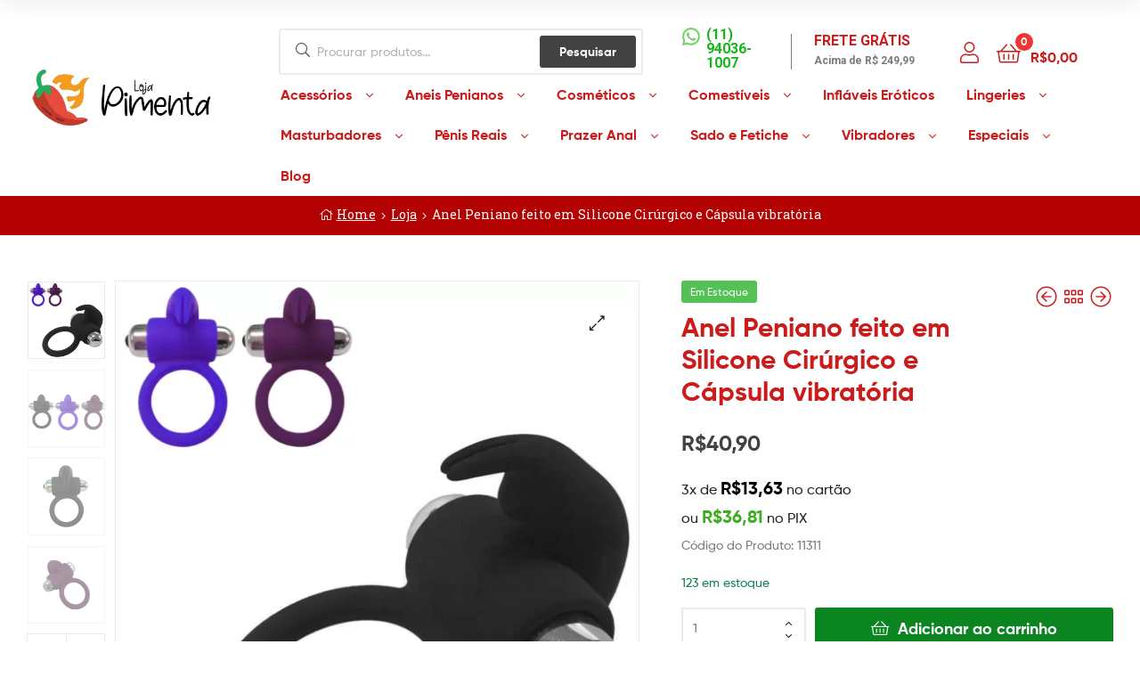

--- FILE ---
content_type: text/html; charset=UTF-8
request_url: https://www.lojapimenta.com.br/p/anel-peniano-feito-em-silicone-cirurgico-e-capsula-vibratoria/
body_size: 30745
content:
<!DOCTYPE html>
<html lang="pt-BR">
<head>
	<meta charset="UTF-8">
	<meta name="viewport" content="width=device-width, initial-scale=1.0, viewport-fit=cover" />		<meta name='robots' content='index, follow, max-image-preview:large, max-snippet:-1, max-video-preview:-1' />
<link rel="dns-prefetch" href="//fonts.googleapis.com">
<link rel="dns-prefetch" href="//s.w.org">

<link rel="preload" as="font" type="font/woff2" crossorigin="anonymous" href="https://www.lojapimenta.com.br/wp-content/themes/ekommart/assets/fonts/new/Gilroy-Medium.woff2">
<link rel="preload" as="font" type="font/woff2" crossorigin="anonymous" href="https://www.lojapimenta.com.br/wp-content/themes/ekommart/assets/fonts/new/Gilroy-Bold.woff2">
<link rel="preload" as="font" type="font/woff2" crossorigin="anonymous" href="https://www.lojapimenta.com.br/wp-content/themes/ekommart/assets/fonts/ekommart-icon.woff2">

	<!-- This site is optimized with the Yoast SEO plugin v25.3 - https://yoast.com/wordpress/plugins/seo/ -->
	<title>Anel Peniano feito em Silicone Cirúrgico e Cápsula vibratória - Loja Pimenta</title>
	<link rel="canonical" href="https://www.lojapimenta.com.br/p/anel-peniano-feito-em-silicone-cirurgico-e-capsula-vibratoria/" />
	<meta property="og:locale" content="pt_BR" />
	<meta property="og:type" content="article" />
	<meta property="og:title" content="Anel Peniano feito em Silicone Cirúrgico e Cápsula vibratória - Loja Pimenta" />
	<meta property="og:description" content="Código do Produto: 11311" />
	<meta property="og:url" content="https://www.lojapimenta.com.br/p/anel-peniano-feito-em-silicone-cirurgico-e-capsula-vibratoria/" />
	<meta property="og:site_name" content="Loja Pimenta" />
	<meta property="article:modified_time" content="2025-05-23T16:20:23+00:00" />
	<meta property="og:image" content="https://www.lojapimenta.com.br/wp-content/uploads/2021/10/Sex-Shop-1.png" />
	<meta property="og:image:width" content="1080" />
	<meta property="og:image:height" content="1080" />
	<meta property="og:image:type" content="image/png" />
	<meta name="twitter:card" content="summary_large_image" />
	<meta name="twitter:label1" content="Est. tempo de leitura" />
	<meta name="twitter:data1" content="1 minuto" />
	<script type="application/ld+json" class="yoast-schema-graph">{"@context":"https://schema.org","@graph":[{"@type":"WebPage","@id":"https://www.lojapimenta.com.br/p/anel-peniano-feito-em-silicone-cirurgico-e-capsula-vibratoria/","url":"https://www.lojapimenta.com.br/p/anel-peniano-feito-em-silicone-cirurgico-e-capsula-vibratoria/","name":"Anel Peniano feito em Silicone Cirúrgico e Cápsula vibratória - Loja Pimenta","isPartOf":{"@id":"https://www.lojapimenta.com.br/#website"},"primaryImageOfPage":{"@id":"https://www.lojapimenta.com.br/p/anel-peniano-feito-em-silicone-cirurgico-e-capsula-vibratoria/#primaryimage"},"image":{"@id":"https://www.lojapimenta.com.br/p/anel-peniano-feito-em-silicone-cirurgico-e-capsula-vibratoria/#primaryimage"},"thumbnailUrl":"https://www.lojapimenta.com.br/wp-content/uploads/2021/10/Sex-Shop-1.png","datePublished":"2021-10-04T12:18:58+00:00","dateModified":"2025-05-23T16:20:23+00:00","breadcrumb":{"@id":"https://www.lojapimenta.com.br/p/anel-peniano-feito-em-silicone-cirurgico-e-capsula-vibratoria/#breadcrumb"},"inLanguage":"pt-BR","potentialAction":[{"@type":"ReadAction","target":["https://www.lojapimenta.com.br/p/anel-peniano-feito-em-silicone-cirurgico-e-capsula-vibratoria/"]}]},{"@type":"ImageObject","inLanguage":"pt-BR","@id":"https://www.lojapimenta.com.br/p/anel-peniano-feito-em-silicone-cirurgico-e-capsula-vibratoria/#primaryimage","url":"https://www.lojapimenta.com.br/wp-content/uploads/2021/10/Sex-Shop-1.png","contentUrl":"https://www.lojapimenta.com.br/wp-content/uploads/2021/10/Sex-Shop-1.png","width":1080,"height":1080},{"@type":"BreadcrumbList","@id":"https://www.lojapimenta.com.br/p/anel-peniano-feito-em-silicone-cirurgico-e-capsula-vibratoria/#breadcrumb","itemListElement":[{"@type":"ListItem","position":1,"name":"Home","item":"https://www.lojapimenta.com.br/"},{"@type":"ListItem","position":2,"name":"Loja","item":"https://www.lojapimenta.com.br/loja/"},{"@type":"ListItem","position":3,"name":"Anel Peniano feito em Silicone Cirúrgico e Cápsula vibratória"}]},{"@type":"WebSite","@id":"https://www.lojapimenta.com.br/#website","url":"https://www.lojapimenta.com.br/","name":"Loja Pimenta","description":"","publisher":{"@id":"https://www.lojapimenta.com.br/#organization"},"potentialAction":[{"@type":"SearchAction","target":{"@type":"EntryPoint","urlTemplate":"https://www.lojapimenta.com.br/?s={search_term_string}"},"query-input":{"@type":"PropertyValueSpecification","valueRequired":true,"valueName":"search_term_string"}}],"inLanguage":"pt-BR"},{"@type":"Organization","@id":"https://www.lojapimenta.com.br/#organization","name":"Loja Pimenta","url":"https://www.lojapimenta.com.br/","logo":{"@type":"ImageObject","inLanguage":"pt-BR","@id":"https://www.lojapimenta.com.br/#/schema/logo/image/","url":"https://www.lojapimenta.com.br/wp-content/uploads/2021/03/cropped-logo-loja-pimenta-site.png","contentUrl":"https://www.lojapimenta.com.br/wp-content/uploads/2021/03/cropped-logo-loja-pimenta-site.png","width":338,"height":100,"caption":"Loja Pimenta"},"image":{"@id":"https://www.lojapimenta.com.br/#/schema/logo/image/"}}]}</script>
	<!-- / Yoast SEO plugin. -->


<link rel='dns-prefetch' href='//www.googletagmanager.com' />
<link rel="alternate" type="application/rss+xml" title="Feed para Loja Pimenta &raquo;" href="https://www.lojapimenta.com.br/feed/" />
<link rel="alternate" type="application/rss+xml" title="Feed de comentários para Loja Pimenta &raquo;" href="https://www.lojapimenta.com.br/comments/feed/" />
<link rel="alternate" type="application/rss+xml" title="Feed de comentários para Loja Pimenta &raquo; Anel Peniano feito em Silicone Cirúrgico e Cápsula vibratória" href="https://www.lojapimenta.com.br/p/anel-peniano-feito-em-silicone-cirurgico-e-capsula-vibratoria/feed/" />
<link rel="alternate" title="oEmbed (JSON)" type="application/json+oembed" href="https://www.lojapimenta.com.br/wp-json/oembed/1.0/embed?url=https%3A%2F%2Fwww.lojapimenta.com.br%2Fp%2Fanel-peniano-feito-em-silicone-cirurgico-e-capsula-vibratoria%2F" />
<link rel="alternate" title="oEmbed (XML)" type="text/xml+oembed" href="https://www.lojapimenta.com.br/wp-json/oembed/1.0/embed?url=https%3A%2F%2Fwww.lojapimenta.com.br%2Fp%2Fanel-peniano-feito-em-silicone-cirurgico-e-capsula-vibratoria%2F&#038;format=xml" />
<style id='wp-img-auto-sizes-contain-inline-css' type='text/css'>
img:is([sizes=auto i],[sizes^="auto," i]){contain-intrinsic-size:3000px 1500px}
/*# sourceURL=wp-img-auto-sizes-contain-inline-css */
</style>
<style id='wp-emoji-styles-inline-css' type='text/css'>

	img.wp-smiley, img.emoji {
		display: inline !important;
		border: none !important;
		box-shadow: none !important;
		height: 1em !important;
		width: 1em !important;
		margin: 0 0.07em !important;
		vertical-align: -0.1em !important;
		background: none !important;
		padding: 0 !important;
	}
/*# sourceURL=wp-emoji-styles-inline-css */
</style>
<link rel='stylesheet' id='wp-block-library-css' href='https://www.lojapimenta.com.br/wp-includes/css/dist/block-library/style.min.css?ver=6.9' type='text/css' media='all' />

<style id='classic-theme-styles-inline-css' type='text/css'>
/*! This file is auto-generated */
.wp-block-button__link{color:#fff;background-color:#32373c;border-radius:9999px;box-shadow:none;text-decoration:none;padding:calc(.667em + 2px) calc(1.333em + 2px);font-size:1.125em}.wp-block-file__button{background:#32373c;color:#fff;text-decoration:none}
/*# sourceURL=/wp-includes/css/classic-themes.min.css */
</style>
<link rel='stylesheet' id='ekommart-gutenberg-blocks-css' href='https://www.lojapimenta.com.br/wp-content/themes/ekommart/assets/css/base/gutenberg-blocks.css?ver=3.5.0' type='text/css' media='all' />
<link rel='stylesheet' id='rs-plugin-settings-css' href='https://www.lojapimenta.com.br/wp-content/plugins/revslider/public/assets/css/rs6.css?ver=6.3.6' type='text/css' media='all' />
<style id='rs-plugin-settings-inline-css' type='text/css'>
#rs-demo-id {}
/*# sourceURL=rs-plugin-settings-inline-css */
</style>
<link rel='stylesheet' id='wxp_front_style-css' href='https://www.lojapimenta.com.br/wp-content/plugins/wc-partial-shipment/assets/css/front.css?ver=6.9' type='text/css' media='all' />
<link rel='stylesheet' id='photoswipe-css' href='https://www.lojapimenta.com.br/wp-content/plugins/woocommerce/assets/css/photoswipe/photoswipe.min.css?ver=10.3.7' type='text/css' media='all' />
<link rel='stylesheet' id='photoswipe-default-skin-css' href='https://www.lojapimenta.com.br/wp-content/plugins/woocommerce/assets/css/photoswipe/default-skin/default-skin.min.css?ver=10.3.7' type='text/css' media='all' />
<style id='woocommerce-inline-inline-css' type='text/css'>
.woocommerce form .form-row .required { visibility: visible; }
/*# sourceURL=woocommerce-inline-inline-css */
</style>
<link rel='stylesheet' id='woo-variation-swatches-css' href='https://www.lojapimenta.com.br/wp-content/plugins/woo-variation-swatches/assets/css/frontend.min.css?ver=1740179688' type='text/css' media='all' />
<style id='woo-variation-swatches-inline-css' type='text/css'>
:root {
--wvs-tick:url("data:image/svg+xml;utf8,%3Csvg filter='drop-shadow(0px 0px 2px rgb(0 0 0 / .8))' xmlns='http://www.w3.org/2000/svg'  viewBox='0 0 30 30'%3E%3Cpath fill='none' stroke='%23ffffff' stroke-linecap='round' stroke-linejoin='round' stroke-width='4' d='M4 16L11 23 27 7'/%3E%3C/svg%3E");

--wvs-cross:url("data:image/svg+xml;utf8,%3Csvg filter='drop-shadow(0px 0px 5px rgb(255 255 255 / .6))' xmlns='http://www.w3.org/2000/svg' width='72px' height='72px' viewBox='0 0 24 24'%3E%3Cpath fill='none' stroke='%23ff0000' stroke-linecap='round' stroke-width='0.6' d='M5 5L19 19M19 5L5 19'/%3E%3C/svg%3E");
--wvs-single-product-item-width:30px;
--wvs-single-product-item-height:30px;
--wvs-single-product-item-font-size:16px}
/*# sourceURL=woo-variation-swatches-inline-css */
</style>
<link rel='stylesheet' id='hint-css' href='https://www.lojapimenta.com.br/wp-content/plugins/woo-smart-compare/assets/libs/hint/hint.min.css?ver=6.9' type='text/css' media='all' />
<link rel='stylesheet' id='perfect-scrollbar-css' href='https://www.lojapimenta.com.br/wp-content/plugins/woo-smart-compare/assets/libs/perfect-scrollbar/css/perfect-scrollbar.min.css?ver=6.9' type='text/css' media='all' />
<link rel='stylesheet' id='perfect-scrollbar-wpc-css' href='https://www.lojapimenta.com.br/wp-content/plugins/woo-smart-compare/assets/libs/perfect-scrollbar/css/custom-theme.css?ver=6.9' type='text/css' media='all' />
<link rel='stylesheet' id='woosc-frontend-css' href='https://www.lojapimenta.com.br/wp-content/plugins/woo-smart-compare/assets/css/frontend.css?ver=6.4.5' type='text/css' media='all' />
<link rel='stylesheet' id='slick-css' href='https://www.lojapimenta.com.br/wp-content/plugins/woo-smart-quick-view/assets/libs/slick/slick.css?ver=6.9' type='text/css' media='all' />
<link rel='stylesheet' id='magnific-popup-css' href='https://www.lojapimenta.com.br/wp-content/plugins/woo-smart-quick-view/assets/libs/magnific-popup/magnific-popup.css?ver=6.9' type='text/css' media='all' />
<link rel='stylesheet' id='woosq-feather-css' href='https://www.lojapimenta.com.br/wp-content/plugins/woo-smart-quick-view/assets/libs/feather/feather.css?ver=6.9' type='text/css' media='all' />
<link rel='stylesheet' id='woosq-frontend-css' href='https://www.lojapimenta.com.br/wp-content/plugins/woo-smart-quick-view/assets/css/frontend.css?ver=4.1.8' type='text/css' media='all' />
<link rel='stylesheet' id='woosw-icons-css' href='https://www.lojapimenta.com.br/wp-content/plugins/woo-smart-wishlist/assets/css/icons.css?ver=4.9.9' type='text/css' media='all' />
<link rel='stylesheet' id='woosw-frontend-css' href='https://www.lojapimenta.com.br/wp-content/plugins/woo-smart-wishlist/assets/css/frontend.css?ver=4.9.9' type='text/css' media='all' />
<style id='woosw-frontend-inline-css' type='text/css'>
.woosw-popup .woosw-popup-inner .woosw-popup-content .woosw-popup-content-bot .woosw-notice { background-color: #5fbd74; } .woosw-popup .woosw-popup-inner .woosw-popup-content .woosw-popup-content-bot .woosw-popup-content-bot-inner a:hover { color: #5fbd74; border-color: #5fbd74; } 
/*# sourceURL=woosw-frontend-inline-css */
</style>
<link rel='stylesheet' id='brands-styles-css' href='https://www.lojapimenta.com.br/wp-content/plugins/woocommerce/assets/css/brands.css?ver=10.3.7' type='text/css' media='all' />
<link rel='stylesheet' id='ekommart-style-css' href='https://www.lojapimenta.com.br/wp-content/themes/ekommart/style.css?ver=3.5.0' type='text/css' media='all' />
<style id='ekommart-style-inline-css' type='text/css'>
body{--primary:#424242;--primary_hover:#3B3B3B;--secondary:#54595F;--text:#7A7A7A;--accent:#CB1B1B;}
/*# sourceURL=ekommart-style-inline-css */
</style>
<link rel='stylesheet' id='elementor-frontend-css' href='https://www.lojapimenta.com.br/wp-content/plugins/elementor/assets/css/frontend.min.css?ver=3.21.8' type='text/css' media='all' />
<link rel='stylesheet' id='elementor-post-83921-css' href='https://www.lojapimenta.com.br/wp-content/uploads/elementor/css/post-83921.css?ver=1717016167' type='text/css' media='all' />
<link rel='stylesheet' id='elementor-icons-css' href='https://www.lojapimenta.com.br/wp-content/plugins/elementor/assets/lib/eicons/css/elementor-icons.min.css?ver=5.29.0' type='text/css' media='all' />
<link rel='stylesheet' id='swiper-css' href='https://www.lojapimenta.com.br/wp-content/plugins/elementor/assets/lib/swiper/v8/css/swiper.min.css?ver=8.4.5' type='text/css' media='all' />
<link rel='stylesheet' id='elementor-pro-css' href='https://www.lojapimenta.com.br/wp-content/plugins/elementor-pro/assets/css/frontend.min.css?ver=3.14.1' type='text/css' media='all' />
<link rel='stylesheet' id='elementor-global-css' href='https://www.lojapimenta.com.br/wp-content/uploads/elementor/css/global.css?ver=1717016167' type='text/css' media='all' />
<link rel='stylesheet' id='elementor-post-6576-css' href='https://www.lojapimenta.com.br/wp-content/uploads/elementor/css/post-6576.css?ver=1754659587' type='text/css' media='all' />
<link rel='stylesheet' id='elementor-post-6781-css' href='https://www.lojapimenta.com.br/wp-content/uploads/elementor/css/post-6781.css?ver=1755025512' type='text/css' media='all' />
<link rel='stylesheet' id='wc-parcelas-public-css' href='https://www.lojapimenta.com.br/wp-content/plugins/woocommerce-parcelas/public/styles/public.php?ver=1.3.5' type='text/css' media='all' />
<link rel='stylesheet' id='ekommart-elementor-css' href='https://www.lojapimenta.com.br/wp-content/themes/ekommart/assets/css/base/elementor.css?ver=3.5.0' type='text/css' media='all' />
<link rel='stylesheet' id='ekommart-woocommerce-style-css' href='https://www.lojapimenta.com.br/wp-content/themes/ekommart/assets/css/woocommerce/woocommerce.css?ver=3.5.0' type='text/css' media='all' />
<link rel='stylesheet' id='tooltipster-css' href='https://www.lojapimenta.com.br/wp-content/themes/ekommart/assets/css/libs/tooltipster.bundle.min.css?ver=3.5.0' type='text/css' media='all' />
<link rel='stylesheet' id='ekommart-child-style-css' href='https://www.lojapimenta.com.br/wp-content/themes/ekommart-child/style.css?ver=3.3.0' type='text/css' media='all' />
<link rel='stylesheet' id='cvw_brands_styles-css' href='https://www.lojapimenta.com.br/wp-content/plugins/cvw-social-share/includes/../css/brands.min.css?ver=6.9' type='text/css' media='all' />
<link rel='stylesheet' id='cvw_regular_styles-css' href='https://www.lojapimenta.com.br/wp-content/plugins/cvw-social-share/includes/../css/regular.min.css?ver=6.9' type='text/css' media='all' />
<link rel='stylesheet' id='cvw_awesome_styles-css' href='https://www.lojapimenta.com.br/wp-content/plugins/cvw-social-share/includes/../css/fontawesome.css?ver=6.9' type='text/css' media='all' />
<link rel='stylesheet' id='cvw_social_styles-css' href='https://www.lojapimenta.com.br/wp-content/plugins/cvw-social-share/includes/../css/cvw-social-square.css?ver=6.9' type='text/css' media='all' />
<link rel='stylesheet' id='google-fonts-1-css' href='https://fonts.googleapis.com/css?family=Roboto%3A100%2C100italic%2C200%2C200italic%2C300%2C300italic%2C400%2C400italic%2C500%2C500italic%2C600%2C600italic%2C700%2C700italic%2C800%2C800italic%2C900%2C900italic%7CRoboto+Slab%3A100%2C100italic%2C200%2C200italic%2C300%2C300italic%2C400%2C400italic%2C500%2C500italic%2C600%2C600italic%2C700%2C700italic%2C800%2C800italic%2C900%2C900italic%7CTeko%3A100%2C100italic%2C200%2C200italic%2C300%2C300italic%2C400%2C400italic%2C500%2C500italic%2C600%2C600italic%2C700%2C700italic%2C800%2C800italic%2C900%2C900italic&#038;display=auto&#038;ver=6.9' type='text/css' media='all' />
<link rel='stylesheet' id='elementor-icons-shared-0-css' href='https://www.lojapimenta.com.br/wp-content/plugins/elementor/assets/lib/font-awesome/css/fontawesome.min.css?ver=5.15.3' type='text/css' media='all' />
<link rel='stylesheet' id='elementor-icons-fa-brands-css' href='https://www.lojapimenta.com.br/wp-content/plugins/elementor/assets/lib/font-awesome/css/brands.min.css?ver=5.15.3' type='text/css' media='all' />
<link rel="preconnect" href="https://fonts.gstatic.com/" crossorigin><script type="text/template" id="tmpl-variation-template">
	<div class="woocommerce-variation-description">{{{ data.variation.variation_description }}}</div>
	<div class="woocommerce-variation-price">{{{ data.variation.price_html }}}</div>
	<div class="woocommerce-variation-availability">{{{ data.variation.availability_html }}}</div>
</script>
<script type="text/template" id="tmpl-unavailable-variation-template">
	<p role="alert">Desculpe, este produto não está disponível. Escolha uma combinação diferente.</p>
</script>
<script type="text/javascript" src="https://www.lojapimenta.com.br/wp-includes/js/jquery/jquery.min.js?ver=3.7.1" id="jquery-core-js"></script>
<script type="text/javascript" src="https://www.lojapimenta.com.br/wp-includes/js/jquery/jquery-migrate.min.js?ver=3.4.1" id="jquery-migrate-js"></script>
<script type="text/javascript" src="https://www.lojapimenta.com.br/wp-content/plugins/revslider/public/assets/js/rbtools.min.js?ver=6.3.6" id="tp-tools-js"></script>
<script type="text/javascript" src="https://www.lojapimenta.com.br/wp-content/plugins/revslider/public/assets/js/rs6.min.js?ver=6.3.6" id="revmin-js"></script>
<script type="text/javascript" src="https://www.lojapimenta.com.br/wp-content/plugins/woocommerce/assets/js/jquery-blockui/jquery.blockUI.min.js?ver=2.7.0-wc.10.3.7" id="wc-jquery-blockui-js" data-wp-strategy="defer"></script>
<script type="text/javascript" id="wc-add-to-cart-js-extra">
/* <![CDATA[ */
var wc_add_to_cart_params = {"ajax_url":"/wp-admin/admin-ajax.php","wc_ajax_url":"/?wc-ajax=%%endpoint%%","i18n_view_cart":"Ver carrinho","cart_url":"https://www.lojapimenta.com.br/carrinho/","is_cart":"","cart_redirect_after_add":"yes"};
//# sourceURL=wc-add-to-cart-js-extra
/* ]]> */
</script>
<script type="text/javascript" src="https://www.lojapimenta.com.br/wp-content/plugins/woocommerce/assets/js/frontend/add-to-cart.min.js?ver=10.3.7" id="wc-add-to-cart-js" defer="defer" data-wp-strategy="defer"></script>
<script type="text/javascript" src="https://www.lojapimenta.com.br/wp-content/plugins/woocommerce/assets/js/zoom/jquery.zoom.min.js?ver=1.7.21-wc.10.3.7" id="wc-zoom-js" defer="defer" data-wp-strategy="defer"></script>
<script type="text/javascript" src="https://www.lojapimenta.com.br/wp-content/plugins/woocommerce/assets/js/flexslider/jquery.flexslider.min.js?ver=2.7.2-wc.10.3.7" id="wc-flexslider-js" defer="defer" data-wp-strategy="defer"></script>
<script type="text/javascript" src="https://www.lojapimenta.com.br/wp-content/plugins/woocommerce/assets/js/photoswipe/photoswipe.min.js?ver=4.1.1-wc.10.3.7" id="wc-photoswipe-js" defer="defer" data-wp-strategy="defer"></script>
<script type="text/javascript" src="https://www.lojapimenta.com.br/wp-content/plugins/woocommerce/assets/js/photoswipe/photoswipe-ui-default.min.js?ver=4.1.1-wc.10.3.7" id="wc-photoswipe-ui-default-js" defer="defer" data-wp-strategy="defer"></script>
<script type="text/javascript" id="wc-single-product-js-extra">
/* <![CDATA[ */
var wc_single_product_params = {"i18n_required_rating_text":"Selecione uma classifica\u00e7\u00e3o","i18n_rating_options":["1 de 5 estrelas","2 de 5 estrelas","3 de 5 estrelas","4 de 5 estrelas","5 de 5 estrelas"],"i18n_product_gallery_trigger_text":"Ver galeria de imagens em tela cheia","review_rating_required":"yes","flexslider":{"rtl":false,"animation":"slide","smoothHeight":true,"directionNav":false,"controlNav":"thumbnails","slideshow":false,"animationSpeed":500,"animationLoop":false,"allowOneSlide":false},"zoom_enabled":"1","zoom_options":[],"photoswipe_enabled":"1","photoswipe_options":{"shareEl":false,"closeOnScroll":false,"history":false,"hideAnimationDuration":0,"showAnimationDuration":0},"flexslider_enabled":"1"};
//# sourceURL=wc-single-product-js-extra
/* ]]> */
</script>
<script type="text/javascript" src="https://www.lojapimenta.com.br/wp-content/plugins/woocommerce/assets/js/frontend/single-product.min.js?ver=10.3.7" id="wc-single-product-js" defer="defer" data-wp-strategy="defer"></script>
<script type="text/javascript" src="https://www.lojapimenta.com.br/wp-content/plugins/woocommerce/assets/js/js-cookie/js.cookie.min.js?ver=2.1.4-wc.10.3.7" id="wc-js-cookie-js" data-wp-strategy="defer"></script>
<script type="text/javascript" src="https://www.lojapimenta.com.br/wp-content/plugins/melhor-envio-cotacao/assets/js/shipping-product-page.js?ver=6.9" id="produto-js"></script>
<script type="text/javascript" src="https://www.lojapimenta.com.br/wp-content/plugins/melhor-envio-cotacao/assets/js/shipping-product-page-variacao.js?ver=6.9" id="produto-variacao-js"></script>
<script type="text/javascript" src="https://www.lojapimenta.com.br/wp-content/plugins/melhor-envio-cotacao/assets/js/calculator.js?ver=6.9" id="calculator-js"></script>
<script type="text/javascript" id="wp-nonce-melhor-evio-wp-api-js-after">
/* <![CDATA[ */
var wpApiSettingsMelhorEnvio = {"nonce_configs":"50f524a545","nonce_orders":"e0dd719982","nonce_tokens":"416010ac0d","nonce_users":"87d378976b"};
//# sourceURL=wp-nonce-melhor-evio-wp-api-js-after
/* ]]> */
</script>
<script type="text/javascript" src="https://www.lojapimenta.com.br/wp-includes/js/underscore.min.js?ver=1.13.7" id="underscore-js"></script>
<script type="text/javascript" id="wp-util-js-extra">
/* <![CDATA[ */
var _wpUtilSettings = {"ajax":{"url":"/wp-admin/admin-ajax.php"}};
//# sourceURL=wp-util-js-extra
/* ]]> */
</script>
<script type="text/javascript" src="https://www.lojapimenta.com.br/wp-includes/js/wp-util.min.js?ver=6.9" id="wp-util-js"></script>

<!-- Snippet da etiqueta do Google (gtag.js) adicionado pelo Site Kit -->
<!-- Snippet do Google Análises adicionado pelo Site Kit -->
<script type="text/javascript" src="https://www.googletagmanager.com/gtag/js?id=GT-WF7TPFN" id="google_gtagjs-js" async></script>
<script type="text/javascript" id="google_gtagjs-js-after">
/* <![CDATA[ */
window.dataLayer = window.dataLayer || [];function gtag(){dataLayer.push(arguments);}
gtag("set","linker",{"domains":["www.lojapimenta.com.br"]});
gtag("js", new Date());
gtag("set", "developer_id.dZTNiMT", true);
gtag("config", "GT-WF7TPFN", {"googlesitekit_post_type":"product"});
 window._googlesitekit = window._googlesitekit || {}; window._googlesitekit.throttledEvents = []; window._googlesitekit.gtagEvent = (name, data) => { var key = JSON.stringify( { name, data } ); if ( !! window._googlesitekit.throttledEvents[ key ] ) { return; } window._googlesitekit.throttledEvents[ key ] = true; setTimeout( () => { delete window._googlesitekit.throttledEvents[ key ]; }, 5 ); gtag( "event", name, { ...data, event_source: "site-kit" } ); }; 
//# sourceURL=google_gtagjs-js-after
/* ]]> */
</script>
<link rel="https://api.w.org/" href="https://www.lojapimenta.com.br/wp-json/" /><link rel="alternate" title="JSON" type="application/json" href="https://www.lojapimenta.com.br/wp-json/wp/v2/product/63609" /><link rel="EditURI" type="application/rsd+xml" title="RSD" href="https://www.lojapimenta.com.br/xmlrpc.php?rsd" />
<meta name="generator" content="WordPress 6.9" />
<meta name="generator" content="WooCommerce 10.3.7" />
<link rel='shortlink' href='https://www.lojapimenta.com.br/?p=63609' />
<meta name="generator" content="Site Kit by Google 1.171.0" />	<noscript><style>.woocommerce-product-gallery{ opacity: 1 !important; }</style></noscript>
	<meta name="generator" content="Elementor 3.21.8; features: e_optimized_assets_loading, additional_custom_breakpoints; settings: css_print_method-external, google_font-enabled, font_display-auto">
<style type="text/css">.recentcomments a{display:inline !important;padding:0 !important;margin:0 !important;}</style>
<!-- Snippet do Gerenciador de Tags do Google adicionado pelo Site Kit -->
<script type="text/javascript">
/* <![CDATA[ */

			( function( w, d, s, l, i ) {
				w[l] = w[l] || [];
				w[l].push( {'gtm.start': new Date().getTime(), event: 'gtm.js'} );
				var f = d.getElementsByTagName( s )[0],
					j = d.createElement( s ), dl = l != 'dataLayer' ? '&l=' + l : '';
				j.async = true;
				j.src = 'https://www.googletagmanager.com/gtm.js?id=' + i + dl;
				f.parentNode.insertBefore( j, f );
			} )( window, document, 'script', 'dataLayer', 'GTM-55N6QWJ' );
			
/* ]]> */
</script>

<!-- Fim do código do Gerenciador de Etiquetas do Google adicionado pelo Site Kit -->
<meta name="generator" content="Powered by Slider Revolution 6.3.6 - responsive, Mobile-Friendly Slider Plugin for WordPress with comfortable drag and drop interface." />
<link rel="icon" href="https://www.lojapimenta.com.br/wp-content/uploads/2021/03/cropped-favicon-1-32x32.png" sizes="32x32" />
<link rel="icon" href="https://www.lojapimenta.com.br/wp-content/uploads/2021/03/cropped-favicon-1-192x192.png" sizes="192x192" />
<link rel="apple-touch-icon" href="https://www.lojapimenta.com.br/wp-content/uploads/2021/03/cropped-favicon-1-180x180.png" />
<meta name="msapplication-TileImage" content="https://www.lojapimenta.com.br/wp-content/uploads/2021/03/cropped-favicon-1-270x270.png" />
<script type="text/javascript">function setREVStartSize(e){
			//window.requestAnimationFrame(function() {				 
				window.RSIW = window.RSIW===undefined ? window.innerWidth : window.RSIW;	
				window.RSIH = window.RSIH===undefined ? window.innerHeight : window.RSIH;	
				try {								
					var pw = document.getElementById(e.c).parentNode.offsetWidth,
						newh;
					pw = pw===0 || isNaN(pw) ? window.RSIW : pw;
					e.tabw = e.tabw===undefined ? 0 : parseInt(e.tabw);
					e.thumbw = e.thumbw===undefined ? 0 : parseInt(e.thumbw);
					e.tabh = e.tabh===undefined ? 0 : parseInt(e.tabh);
					e.thumbh = e.thumbh===undefined ? 0 : parseInt(e.thumbh);
					e.tabhide = e.tabhide===undefined ? 0 : parseInt(e.tabhide);
					e.thumbhide = e.thumbhide===undefined ? 0 : parseInt(e.thumbhide);
					e.mh = e.mh===undefined || e.mh=="" || e.mh==="auto" ? 0 : parseInt(e.mh,0);		
					if(e.layout==="fullscreen" || e.l==="fullscreen") 						
						newh = Math.max(e.mh,window.RSIH);					
					else{					
						e.gw = Array.isArray(e.gw) ? e.gw : [e.gw];
						for (var i in e.rl) if (e.gw[i]===undefined || e.gw[i]===0) e.gw[i] = e.gw[i-1];					
						e.gh = e.el===undefined || e.el==="" || (Array.isArray(e.el) && e.el.length==0)? e.gh : e.el;
						e.gh = Array.isArray(e.gh) ? e.gh : [e.gh];
						for (var i in e.rl) if (e.gh[i]===undefined || e.gh[i]===0) e.gh[i] = e.gh[i-1];
											
						var nl = new Array(e.rl.length),
							ix = 0,						
							sl;					
						e.tabw = e.tabhide>=pw ? 0 : e.tabw;
						e.thumbw = e.thumbhide>=pw ? 0 : e.thumbw;
						e.tabh = e.tabhide>=pw ? 0 : e.tabh;
						e.thumbh = e.thumbhide>=pw ? 0 : e.thumbh;					
						for (var i in e.rl) nl[i] = e.rl[i]<window.RSIW ? 0 : e.rl[i];
						sl = nl[0];									
						for (var i in nl) if (sl>nl[i] && nl[i]>0) { sl = nl[i]; ix=i;}															
						var m = pw>(e.gw[ix]+e.tabw+e.thumbw) ? 1 : (pw-(e.tabw+e.thumbw)) / (e.gw[ix]);					
						newh =  (e.gh[ix] * m) + (e.tabh + e.thumbh);
					}				
					if(window.rs_init_css===undefined) window.rs_init_css = document.head.appendChild(document.createElement("style"));					
					document.getElementById(e.c).height = newh+"px";
					window.rs_init_css.innerHTML += "#"+e.c+"_wrapper { height: "+newh+"px }";				
				} catch(e){
					console.log("Failure at Presize of Slider:" + e)
				}					   
			//});
		  };</script>
		<style type="text/css" id="wp-custom-css">
			.fswp_installments_price .fswp_calc .woocommerce-Price-amount {margin: 0 4px;}
.fswp_in_cash_price .fswp_calc .woocommerce-Price-amount {margin: 0 4px;}
.fswp_calc {margin-bottom:0 !important;}
.fswp_in_cash_price {margin-bottom:5px}		</style>
		</head>
<body class="wp-singular product-template-default single single-product postid-63609 wp-custom-logo wp-embed-responsive wp-theme-ekommart wp-child-theme-ekommart-child theme-ekommart woocommerce woocommerce-page woocommerce-no-js woo-variation-swatches wvs-behavior-blur wvs-theme-ekommart-child wvs-show-label wvs-tooltip chrome has-post-thumbnail woocommerce-active product-style-1 products-no-gutter ekommart-full-width-content single-product-vertical elementor-default elementor-kit-83921">
		<!-- Snippet do Gerenciador de Etiqueta do Google (noscript) adicionado pelo Site Kit -->
		<noscript>
			<iframe src="https://www.googletagmanager.com/ns.html?id=GTM-55N6QWJ" height="0" width="0" style="display:none;visibility:hidden"></iframe>
		</noscript>
		<!-- Fim do código do Gerenciador de Etiquetas do Google (noscript) adicionado pelo Site Kit -->
		    <div id="page" class="hfeed site">
    		<div data-elementor-type="header" data-elementor-id="6576" class="elementor elementor-6576 elementor-location-header" data-elementor-post-type="elementor_library">
					<div class="elementor-section-wrap">
								<section class="elementor-section elementor-top-section elementor-element elementor-element-0a691a4 elementor-section-full_width elementor-section-height-default elementor-section-height-default" data-id="0a691a4" data-element_type="section">
						<div class="elementor-container elementor-column-gap-no">
					<div class="elementor-column elementor-col-100 elementor-top-column elementor-element elementor-element-644a751" data-id="644a751" data-element_type="column">
			<div class="elementor-widget-wrap elementor-element-populated">
						<div class="elementor-element elementor-element-0a543ec elementor-widget elementor-widget-ekommart-deal-topbar" data-id="0a543ec" data-element_type="widget" data-widget_type="ekommart-deal-topbar.default">
				<div class="elementor-widget-container">
			    <div class="elementor-deal-topbar-wrapper">
                    </div>
            		</div>
				</div>
					</div>
		</div>
					</div>
		</section>
				<section class="elementor-section elementor-top-section elementor-element elementor-element-5919c3d elementor-section-full_width elementor-section-height-default elementor-section-height-default" data-id="5919c3d" data-element_type="section">
						<div class="elementor-container elementor-column-gap-no">
					<div class="elementor-column elementor-col-50 elementor-top-column elementor-element elementor-element-1b69603" data-id="1b69603" data-element_type="column">
			<div class="elementor-widget-wrap elementor-element-populated">
						<div class="elementor-element elementor-element-254f9f6 elementor-widget__width-auto elementor-widget-tablet__width-initial elementor-widget-mobile__width-initial elementor-hidden-desktop elementor-widget elementor-widget-ekommart-menu-canvas" data-id="254f9f6" data-element_type="widget" data-widget_type="ekommart-menu-canvas.default">
				<div class="elementor-widget-container">
			        <div class="elementor-canvas-menu-wrapper">
                        <a href="#" class="menu-mobile-nav-button">
                <span class="toggle-text screen-reader-text">Menu</span>
                <i class="ekommart-icon-bars"></i>
            </a>
                    </div>
        		</div>
				</div>
				<div class="elementor-element elementor-element-df8f1d6 elementor-widget__width-auto elementor-widget elementor-widget-ekommart-site-logo" data-id="df8f1d6" data-element_type="widget" data-widget_type="ekommart-site-logo.default">
				<div class="elementor-widget-container">
			        <div class="elementor-site-logo-wrapper">
                    <div class="site-branding">
            <a href="https://www.lojapimenta.com.br/" class="custom-logo-link" rel="home"><img width="338" height="100" src="https://www.lojapimenta.com.br/wp-content/webp-express/webp-images/uploads/2021/03/cropped-logo-loja-pimenta-site.png.webp" class="custom-logo" alt="Loja Pimenta" decoding="async" srcset="https://www.lojapimenta.com.br/wp-content/webp-express/webp-images/uploads/2021/03/cropped-logo-loja-pimenta-site.png.webp 338w,  https://www.lojapimenta.com.br/wp-content/webp-express/webp-images/uploads/2021/03/cropped-logo-loja-pimenta-site-300x89.png.webp 300w" sizes="(max-width: 338px) 100vw, 338px" /></a>        <div class="site-branding-text">
                            <p class="site-title"><a href="https://www.lojapimenta.com.br/"
                                         rel="home">Loja Pimenta</a></p>
            
                    </div><!-- .site-branding-text -->
                </div>
                </div>
        		</div>
				</div>
				<div class="elementor-element elementor-element-4ff6465 elementor-widget__width-auto elementor-widget-tablet__width-initial elementor-widget-mobile__width-initial elementor-hidden-desktop elementor-widget elementor-widget-ekommart-header-group" data-id="4ff6465" data-element_type="widget" data-widget_type="ekommart-header-group.default">
				<div class="elementor-widget-container">
			        <div class="elementor-header-group-wrapper">
            <div class="header-group-action">
                
                
                
                                        <div class="site-header-cart menu">
                                    <a class="cart-contents" href="https://www.lojapimenta.com.br/carrinho/" title="Ver o seu carrinho de compras">
                        <span class="count">0</span>
            <span class="woocommerce-Price-amount amount"><span class="woocommerce-Price-currencySymbol">&#082;&#036;</span>0,00</span>        </a>
                                                            </div>
                                    </div>
        </div>
        		</div>
				</div>
					</div>
		</div>
				<div class="elementor-column elementor-col-50 elementor-top-column elementor-element elementor-element-81bdfce elementor-hidden-tablet elementor-hidden-phone" data-id="81bdfce" data-element_type="column">
			<div class="elementor-widget-wrap elementor-element-populated">
						<div class="elementor-element elementor-element-e0646bc elementor-widget-divider--view-line elementor-widget elementor-widget-divider" data-id="e0646bc" data-element_type="widget" data-widget_type="divider.default">
				<div class="elementor-widget-container">
					<div class="elementor-divider">
			<span class="elementor-divider-separator">
						</span>
		</div>
				</div>
				</div>
				<div class="elementor-element elementor-element-5d7da49 elementor-widget__width-initial elementor-widget elementor-widget-ekommart-search" data-id="5d7da49" data-element_type="widget" data-widget_type="ekommart-search.default">
				<div class="elementor-widget-container">
			            <div class="site-search">
                <div class="widget woocommerce widget_product_search">            <div class="ajax-search-result" style="display:none;">
            </div>
            <form role="search" method="get" class="woocommerce-product-search" action="https://www.lojapimenta.com.br/">
	<label class="screen-reader-text" for="woocommerce-product-search-field-0">Pesquisar por:</label>
	<input type="search" id="woocommerce-product-search-field-0" class="search-field" placeholder="Procurar produtos..." autocomplete="off" value="" name="s" />
	<button type="submit" value="Pesquisar">Pesquisar</button>
	<input type="hidden" name="post_type" value="product" />
</form>
</div>            </div>
            		</div>
				</div>
				<div class="elementor-element elementor-element-dccedb7 elementor-widget__width-initial elementor-position-left elementor-view-default elementor-mobile-position-top elementor-vertical-align-top elementor-widget elementor-widget-icon-box" data-id="dccedb7" data-element_type="widget" data-widget_type="icon-box.default">
				<div class="elementor-widget-container">
					<div class="elementor-icon-box-wrapper">

						<div class="elementor-icon-box-icon">
				<a href="https://wa.me/5511940361007" target="_blank" class="elementor-icon elementor-animation-" tabindex="-1">
				<svg xmlns="http://www.w3.org/2000/svg" xmlns:xlink="http://www.w3.org/1999/xlink" id="Layer_1" x="0px" y="0px" viewBox="0 0 418.135 418.135" style="enable-background:new 0 0 418.135 418.135;" xml:space="preserve"><g>	<path style="fill:#7AD06D;" d="M198.929,0.242C88.5,5.5,1.356,97.466,1.691,208.02c0.102,33.672,8.231,65.454,22.571,93.536   L2.245,408.429c-1.191,5.781,4.023,10.843,9.766,9.483l104.723-24.811c26.905,13.402,57.125,21.143,89.108,21.631   c112.869,1.724,206.982-87.897,210.5-200.724C420.113,93.065,320.295-5.538,198.929,0.242z M323.886,322.197   c-30.669,30.669-71.446,47.559-114.818,47.559c-25.396,0-49.71-5.698-72.269-16.935l-14.584-7.265l-64.206,15.212l13.515-65.607   l-7.185-14.07c-11.711-22.935-17.649-47.736-17.649-73.713c0-43.373,16.89-84.149,47.559-114.819   c30.395-30.395,71.837-47.56,114.822-47.56C252.443,45,293.218,61.89,323.887,92.558c30.669,30.669,47.559,71.445,47.56,114.817   C371.446,250.361,354.281,291.803,323.886,322.197z"></path>	<path style="fill:#7AD06D;" d="M309.712,252.351l-40.169-11.534c-5.281-1.516-10.968-0.018-14.816,3.903l-9.823,10.008   c-4.142,4.22-10.427,5.576-15.909,3.358c-19.002-7.69-58.974-43.23-69.182-61.007c-2.945-5.128-2.458-11.539,1.158-16.218   l8.576-11.095c3.36-4.347,4.069-10.185,1.847-15.21l-16.9-38.223c-4.048-9.155-15.747-11.82-23.39-5.356   c-11.211,9.482-24.513,23.891-26.13,39.854c-2.851,28.144,9.219,63.622,54.862,106.222c52.73,49.215,94.956,55.717,122.449,49.057   c15.594-3.777,28.056-18.919,35.921-31.317C323.568,266.34,319.334,255.114,309.712,252.351z"></path></g><g></g><g></g><g></g><g></g><g></g><g></g><g></g><g></g><g></g><g></g><g></g><g></g><g></g><g></g><g></g></svg>				</a>
			</div>
			
						<div class="elementor-icon-box-content">

									<h3 class="elementor-icon-box-title">
						<a href="https://wa.me/5511940361007" target="_blank" >
							(11) 94036-1007						</a>
					</h3>
				
				
			</div>
			
		</div>
				</div>
				</div>
				<div class="elementor-element elementor-element-6c5f9f7 elementor-widget__width-initial elementor-widget elementor-widget-icon-box" data-id="6c5f9f7" data-element_type="widget" data-widget_type="icon-box.default">
				<div class="elementor-widget-container">
					<div class="elementor-icon-box-wrapper">

			
						<div class="elementor-icon-box-content">

									<h3 class="elementor-icon-box-title">
						<span  >
							FRETE GRÁTIS						</span>
					</h3>
				
									<p class="elementor-icon-box-description">
						Acima de R$ 249,99					</p>
				
			</div>
			
		</div>
				</div>
				</div>
				<div class="elementor-element elementor-element-ce202a7 elementor-widget__width-initial elementor-widget elementor-widget-ekommart-header-group" data-id="ce202a7" data-element_type="widget" data-widget_type="ekommart-header-group.default">
				<div class="elementor-widget-container">
			        <div class="elementor-header-group-wrapper">
            <div class="header-group-action">
                
                        <div class="site-header-account">
            <a href="https://www.lojapimenta.com.br/minha-conta/"><i class="ekommart-icon-user"></i></a>
            <div class="account-dropdown">

            </div>
        </div>
        
                
                                        <div class="site-header-cart menu">
                                    <a class="cart-contents" href="https://www.lojapimenta.com.br/carrinho/" title="Ver o seu carrinho de compras">
                        <span class="count">0</span>
            <span class="woocommerce-Price-amount amount"><span class="woocommerce-Price-currencySymbol">&#082;&#036;</span>0,00</span>        </a>
                                                            </div>
                                    </div>
        </div>
        		</div>
				</div>
				<div class="elementor-element elementor-element-6343cc8 elementor-widget elementor-widget-ekommart-nav-menu" data-id="6343cc8" data-element_type="widget" data-widget_type="ekommart-nav-menu.default">
				<div class="elementor-widget-container">
			        <div class="elementor-nav-menu-wrapper">
                    <nav class="main-navigation" role="navigation" aria-label="Primary Navigation">
            <div class="primary-navigation"><ul id="menu-ekommart-main-menu" class="menu"><li id="menu-item-55825" class="menu-item menu-item-type-taxonomy menu-item-object-product_cat current-product-ancestor menu-item-has-children menu-item-55825"><a href="https://www.lojapimenta.com.br/c/acessorios/"><span class="menu-title">Acessórios</span></a>
<ul class="sub-menu">
	<li id="menu-item-55826" class="menu-item menu-item-type-taxonomy menu-item-object-product_cat current-product-ancestor current-menu-parent current-product-parent menu-item-55826"><a href="https://www.lojapimenta.com.br/c/acessorios/aneis-penianos-acessorios/"><span class="menu-title">Anéis Penianos</span></a></li>
	<li id="menu-item-55827" class="menu-item menu-item-type-taxonomy menu-item-object-product_cat menu-item-55827"><a href="https://www.lojapimenta.com.br/c/acessorios/brincadeiras-e-jogos-acessorios/"><span class="menu-title">Brincadeiras e Jogos</span></a></li>
	<li id="menu-item-55828" class="menu-item menu-item-type-taxonomy menu-item-object-product_cat menu-item-55828"><a href="https://www.lojapimenta.com.br/c/acessorios/capas-e-extensores-penianos-acessorios/"><span class="menu-title">Capas e Extensores Penianos</span></a></li>
	<li id="menu-item-55829" class="menu-item menu-item-type-taxonomy menu-item-object-product_cat menu-item-55829"><a href="https://www.lojapimenta.com.br/c/acessorios/cintas-penianas-acessorios/"><span class="menu-title">Cintas Penianas</span></a></li>
	<li id="menu-item-55830" class="menu-item menu-item-type-taxonomy menu-item-object-product_cat menu-item-55830"><a href="https://www.lojapimenta.com.br/c/acessorios/desenvolvedores-penianos-acessorios/"><span class="menu-title">Desenvolvedores Penianos</span></a></li>
	<li id="menu-item-55831" class="menu-item menu-item-type-taxonomy menu-item-object-product_cat menu-item-55831"><a href="https://www.lojapimenta.com.br/c/acessorios/diversos-acessorios/"><span class="menu-title">Diversos</span></a></li>
	<li id="menu-item-55915" class="menu-item menu-item-type-taxonomy menu-item-object-product_cat menu-item-55915"><a href="https://www.lojapimenta.com.br/c/acessorios/estimuladores-e-dedeiras-acessorios/"><span class="menu-title">Estimuladores e Dedeiras</span></a></li>
	<li id="menu-item-55916" class="menu-item menu-item-type-taxonomy menu-item-object-product_cat menu-item-55916"><a href="https://www.lojapimenta.com.br/c/acessorios/higienizador-de-brinquedos-acessorios/"><span class="menu-title">Higienizador de Brinquedos</span></a></li>
	<li id="menu-item-55917" class="menu-item menu-item-type-taxonomy menu-item-object-product_cat menu-item-55917"><a href="https://www.lojapimenta.com.br/c/acessorios/livros-eroticos-acessorios/"><span class="menu-title">Livros Eróticos</span></a></li>
	<li id="menu-item-55918" class="menu-item menu-item-type-taxonomy menu-item-object-product_cat menu-item-55918"><a href="https://www.lojapimenta.com.br/c/acessorios/pompoarismo/"><span class="menu-title">Pompoarismo</span></a></li>
	<li id="menu-item-55936" class="menu-item menu-item-type-taxonomy menu-item-object-product_cat menu-item-55936"><a href="https://www.lojapimenta.com.br/c/acessorios/preservativos-acessorios/"><span class="menu-title">Preservativos</span></a></li>
	<li id="menu-item-55937" class="menu-item menu-item-type-taxonomy menu-item-object-product_cat menu-item-55937"><a href="https://www.lojapimenta.com.br/c/acessorios/queima-de-estoque/"><span class="menu-title">QUEIMA DE ESTOQUE</span></a></li>
	<li id="menu-item-55938" class="menu-item menu-item-type-taxonomy menu-item-object-product_cat menu-item-55938"><a href="https://www.lojapimenta.com.br/c/acessorios/universo-feminino/"><span class="menu-title">Universo Feminino</span></a></li>
</ul>
</li>
<li id="menu-item-55867" class="menu-item menu-item-type-taxonomy menu-item-object-product_cat menu-item-has-children menu-item-55867"><a href="https://www.lojapimenta.com.br/c/especiais/anel-peniano/"><span class="menu-title">Aneis Penianos</span></a>
<ul class="sub-menu">
	<li id="menu-item-55870" class="menu-item menu-item-type-taxonomy menu-item-object-product_cat menu-item-55870"><a href="https://www.lojapimenta.com.br/c/especiais/anel-peniano/anel-peniano-sex-shop/"><span class="menu-title">Anel Peniano &#8211; Sex Shop</span></a></li>
	<li id="menu-item-55872" class="menu-item menu-item-type-taxonomy menu-item-object-product_cat menu-item-55872"><a href="https://www.lojapimenta.com.br/c/especiais/anel-peniano/anel-peniano-com-companheiro/"><span class="menu-title">Anel Peniano com Companheiro</span></a></li>
	<li id="menu-item-55873" class="menu-item menu-item-type-taxonomy menu-item-object-product_cat menu-item-55873"><a href="https://www.lojapimenta.com.br/c/especiais/anel-peniano/anel-peniano-com-estimulador/"><span class="menu-title">Anel Peniano com Estimulador</span></a></li>
	<li id="menu-item-55874" class="menu-item menu-item-type-taxonomy menu-item-object-product_cat menu-item-55874"><a href="https://www.lojapimenta.com.br/c/especiais/anel-peniano/anel-peniano-vibratorio/"><span class="menu-title">Anel Peniano Vibratório</span></a></li>
</ul>
</li>
<li id="menu-item-55954" class="menu-item menu-item-type-taxonomy menu-item-object-product_cat menu-item-has-children menu-item-55954"><a href="https://www.lojapimenta.com.br/c/cosmeticos/"><span class="menu-title">Cosméticos</span></a>
<ul class="sub-menu">
	<li id="menu-item-55833" class="menu-item menu-item-type-taxonomy menu-item-object-product_cat menu-item-55833"><a href="https://www.lojapimenta.com.br/c/cosmeticos/aromatizantes/"><span class="menu-title">Aromatizantes</span></a></li>
	<li id="menu-item-55839" class="menu-item menu-item-type-taxonomy menu-item-object-product_cat menu-item-55839"><a href="https://www.lojapimenta.com.br/c/cosmeticos/bolinhas-explosivas/"><span class="menu-title">Bolinhas explosivas</span></a></li>
	<li id="menu-item-55836" class="menu-item menu-item-type-taxonomy menu-item-object-product_cat menu-item-55836"><a href="https://www.lojapimenta.com.br/c/cosmeticos/banho-sensual/"><span class="menu-title">Banho Sensual</span></a></li>
	<li id="menu-item-55887" class="menu-item menu-item-type-taxonomy menu-item-object-product_cat menu-item-55887"><a href="https://www.lojapimenta.com.br/c/cosmeticos/excitantes-unisexx/"><span class="menu-title">Excitantes Unisexx</span></a></li>
	<li id="menu-item-55891" class="menu-item menu-item-type-taxonomy menu-item-object-product_cat menu-item-55891"><a href="https://www.lojapimenta.com.br/c/cosmeticos/geis-para-sexo-anal/"><span class="menu-title">Géis para Sexo Anal</span></a></li>
	<li id="menu-item-55888" class="menu-item menu-item-type-taxonomy menu-item-object-product_cat menu-item-55888"><a href="https://www.lojapimenta.com.br/c/cosmeticos/geis-femininos/"><span class="menu-title">Géis Femininos</span></a></li>
	<li id="menu-item-55890" class="menu-item menu-item-type-taxonomy menu-item-object-product_cat menu-item-55890"><a href="https://www.lojapimenta.com.br/c/cosmeticos/geis-masculinos/"><span class="menu-title">Géis Masculinos</span></a></li>
	<li id="menu-item-55893" class="menu-item menu-item-type-taxonomy menu-item-object-product_cat menu-item-55893"><a href="https://www.lojapimenta.com.br/c/cosmeticos/geis-quentes-para-massagem/"><span class="menu-title">Géis Quentes para Massagem</span></a></li>
	<li id="menu-item-55889" class="menu-item menu-item-type-taxonomy menu-item-object-product_cat menu-item-55889"><a href="https://www.lojapimenta.com.br/c/cosmeticos/geis-frios-para-massagem/"><span class="menu-title">Géis Frios para Massagem</span></a></li>
	<li id="menu-item-55902" class="menu-item menu-item-type-taxonomy menu-item-object-product_cat menu-item-55902"><a href="https://www.lojapimenta.com.br/c/cosmeticos/locao-para-massagem/"><span class="menu-title">Loção para Massagem</span></a></li>
	<li id="menu-item-55904" class="menu-item menu-item-type-taxonomy menu-item-object-product_cat menu-item-55904"><a href="https://www.lojapimenta.com.br/c/cosmeticos/lubrificantes/"><span class="menu-title">Lubrificantes</span></a></li>
	<li id="menu-item-55908" class="menu-item menu-item-type-taxonomy menu-item-object-product_cat menu-item-55908"><a href="https://www.lojapimenta.com.br/c/cosmeticos/perfumes-afrodisiacos/"><span class="menu-title">Perfumes Afrodisíacos</span></a></li>
	<li id="menu-item-55925" class="menu-item menu-item-type-taxonomy menu-item-object-product_cat menu-item-55925"><a href="https://www.lojapimenta.com.br/c/cosmeticos/retarda-a-ejaculacao/"><span class="menu-title">Retarda a Ejaculação</span></a></li>
	<li id="menu-item-55932" class="menu-item menu-item-type-taxonomy menu-item-object-product_cat menu-item-55932"><a href="https://www.lojapimenta.com.br/c/cosmeticos/velas-para-massagem/"><span class="menu-title">Velas para Massagem</span></a></li>
	<li id="menu-item-55947" class="menu-item menu-item-type-taxonomy menu-item-object-product_cat menu-item-55947"><a href="https://www.lojapimenta.com.br/c/cosmeticos/velas-eroticas/"><span class="menu-title">Velas Eróticas</span></a></li>
</ul>
</li>
<li id="menu-item-55846" class="menu-item menu-item-type-taxonomy menu-item-object-product_cat menu-item-has-children menu-item-55846"><a href="https://www.lojapimenta.com.br/c/comestiveis-sexshop/"><span class="menu-title">Comestíveis</span></a>
<ul class="sub-menu">
	<li id="menu-item-55847" class="menu-item menu-item-type-taxonomy menu-item-object-product_cat menu-item-55847"><a href="https://www.lojapimenta.com.br/c/comestiveis-sexshop/adesivo-corporal-comestiveis-sexshop/"><span class="menu-title">Adesivo Corporal</span></a></li>
	<li id="menu-item-55848" class="menu-item menu-item-type-taxonomy menu-item-object-product_cat menu-item-55848"><a href="https://www.lojapimenta.com.br/c/comestiveis-sexshop/balas-eroticas/"><span class="menu-title">Balas</span></a></li>
	<li id="menu-item-55849" class="menu-item menu-item-type-taxonomy menu-item-object-product_cat menu-item-55849"><a href="https://www.lojapimenta.com.br/c/comestiveis-sexshop/calcinhas-comestiveis/"><span class="menu-title">Calcinhas</span></a></li>
	<li id="menu-item-55850" class="menu-item menu-item-type-taxonomy menu-item-object-product_cat menu-item-55850"><a href="https://www.lojapimenta.com.br/c/comestiveis-sexshop/canetas-comestiveis/"><span class="menu-title">Canetas</span></a></li>
	<li id="menu-item-55851" class="menu-item menu-item-type-taxonomy menu-item-object-product_cat menu-item-55851"><a href="https://www.lojapimenta.com.br/c/comestiveis-sexshop/capa-peniana-comestivel/"><span class="menu-title">Capa Peniana</span></a></li>
	<li id="menu-item-55912" class="menu-item menu-item-type-taxonomy menu-item-object-product_cat menu-item-55912"><a href="https://www.lojapimenta.com.br/c/comestiveis-sexshop/energeticos-eroticos/"><span class="menu-title">Energéticos</span></a></li>
	<li id="menu-item-55913" class="menu-item menu-item-type-taxonomy menu-item-object-product_cat menu-item-55913"><a href="https://www.lojapimenta.com.br/c/comestiveis-sexshop/geis-comestiveis-comestiveis-sexshop/"><span class="menu-title">Géis Comestíveis</span></a></li>
	<li id="menu-item-55914" class="menu-item menu-item-type-taxonomy menu-item-object-product_cat menu-item-55914"><a href="https://www.lojapimenta.com.br/c/comestiveis-sexshop/geis-e-laminas-para-beijar-comestiveis-sexshop/"><span class="menu-title">Géis e Lâminas para Beijar</span></a></li>
	<li id="menu-item-55944" class="menu-item menu-item-type-taxonomy menu-item-object-product_cat menu-item-55944"><a href="https://www.lojapimenta.com.br/c/comestiveis-sexshop/refrescante-bucal-comestivel/"><span class="menu-title">Refrescante Bucal</span></a></li>
	<li id="menu-item-55945" class="menu-item menu-item-type-taxonomy menu-item-object-product_cat menu-item-55945"><a href="https://www.lojapimenta.com.br/c/comestiveis-sexshop/tapa-sexo-comestivel/"><span class="menu-title">Tapa-Sexo</span></a></li>
	<li id="menu-item-55942" class="menu-item menu-item-type-taxonomy menu-item-object-product_cat menu-item-55942"><a href="https://www.lojapimenta.com.br/c/comestiveis-sexshop/tesao-de-vaca/"><span class="menu-title">Tesão de Vaca</span></a></li>
</ul>
</li>
<li id="menu-item-55955" class="menu-item menu-item-type-taxonomy menu-item-object-product_cat menu-item-55955"><a href="https://www.lojapimenta.com.br/c/inflaveis-eroticos/"><span class="menu-title">Infláveis Eróticos</span></a></li>
<li id="menu-item-55895" class="menu-item menu-item-type-taxonomy menu-item-object-product_cat menu-item-has-children menu-item-55895"><a href="https://www.lojapimenta.com.br/c/lingeries-eroticas/"><span class="menu-title">Lingeries</span></a>
<ul class="sub-menu">
	<li id="menu-item-55856" class="menu-item menu-item-type-taxonomy menu-item-object-product_cat menu-item-55856"><a href="https://www.lojapimenta.com.br/c/lingeries-eroticas/lingeries-acessorios/"><span class="menu-title">Acessórios</span></a></li>
	<li id="menu-item-55857" class="menu-item menu-item-type-taxonomy menu-item-object-product_cat menu-item-55857"><a href="https://www.lojapimenta.com.br/c/lingeries-eroticas/lingeries-baby-dolls/"><span class="menu-title">Baby Dolls</span></a></li>
	<li id="menu-item-55858" class="menu-item menu-item-type-taxonomy menu-item-object-product_cat menu-item-55858"><a href="https://www.lojapimenta.com.br/c/lingeries-eroticas/lingeries-bodies-eroticos/"><span class="menu-title">Bodies</span></a></li>
	<li id="menu-item-55859" class="menu-item menu-item-type-taxonomy menu-item-object-product_cat menu-item-55859"><a href="https://www.lojapimenta.com.br/c/lingeries-eroticas/lingeries-calcinhas-eroticas/"><span class="menu-title">Calcinhas</span></a></li>
	<li id="menu-item-55860" class="menu-item menu-item-type-taxonomy menu-item-object-product_cat menu-item-55860"><a href="https://www.lojapimenta.com.br/c/lingeries-eroticas/camisolas-eroticas/"><span class="menu-title">Camisolas</span></a></li>
	<li id="menu-item-55861" class="menu-item menu-item-type-taxonomy menu-item-object-product_cat menu-item-55861"><a href="https://www.lojapimenta.com.br/c/lingeries-eroticas/conjuntos-sensuais/"><span class="menu-title">Conjuntos Sensuais</span></a></li>
	<li id="menu-item-55862" class="menu-item menu-item-type-taxonomy menu-item-object-product_cat menu-item-55862"><a href="https://www.lojapimenta.com.br/c/lingeries-eroticas/lingeries-corselet-e-espartilhos/"><span class="menu-title">Corselet e Espartilhos</span></a></li>
	<li id="menu-item-55896" class="menu-item menu-item-type-taxonomy menu-item-object-product_cat menu-item-has-children menu-item-55896"><a href="https://www.lojapimenta.com.br/c/lingeries-eroticas/lingeries-fantasias-femininas/"><span class="menu-title">Fantasias Femininas</span></a>
	<ul class="sub-menu">
		<li id="menu-item-55878" class="menu-item menu-item-type-taxonomy menu-item-object-product_cat menu-item-55878"><a href="https://www.lojapimenta.com.br/c/especiais/fantasias/fantasia-de-empregada/"><span class="menu-title">Fantasia de Empregada</span></a></li>
		<li id="menu-item-55879" class="menu-item menu-item-type-taxonomy menu-item-object-product_cat menu-item-55879"><a href="https://www.lojapimenta.com.br/c/especiais/fantasias/fantasia-enfermeira-sensual/"><span class="menu-title">Fantasia de Enfermeira</span></a></li>
		<li id="menu-item-55880" class="menu-item menu-item-type-taxonomy menu-item-object-product_cat menu-item-55880"><a href="https://www.lojapimenta.com.br/c/especiais/fantasias/fantasia-estudante/"><span class="menu-title">Fantasia de Estudante</span></a></li>
		<li id="menu-item-55881" class="menu-item menu-item-type-taxonomy menu-item-object-product_cat menu-item-55881"><a href="https://www.lojapimenta.com.br/c/especiais/fantasias/fantasia-policial-sensual/"><span class="menu-title">Fantasia de Policial</span></a></li>
		<li id="menu-item-55883" class="menu-item menu-item-type-taxonomy menu-item-object-product_cat menu-item-55883"><a href="https://www.lojapimenta.com.br/c/especiais/fantasias/fantasia-pimenta-sexy/"><span class="menu-title">Fantasia Pimenta Sexy</span></a></li>
		<li id="menu-item-55953" class="menu-item menu-item-type-taxonomy menu-item-object-product_cat menu-item-55953"><a href="https://www.lojapimenta.com.br/c/especiais/fantasias/viuva-negra-sex/"><span class="menu-title">Viúva Negra Sex</span></a></li>
	</ul>
</li>
	<li id="menu-item-55897" class="menu-item menu-item-type-taxonomy menu-item-object-product_cat menu-item-55897"><a href="https://www.lojapimenta.com.br/c/lingeries-eroticas/fantasias-masculinas/"><span class="menu-title">Fantasias Masculinas</span></a></li>
	<li id="menu-item-55882" class="menu-item menu-item-type-taxonomy menu-item-object-product_cat menu-item-55882"><a href="https://www.lojapimenta.com.br/c/especiais/fantasias/fantasia-erotica-plus-size/"><span class="menu-title">Fantasia Erótica Plus Size</span></a></li>
	<li id="menu-item-55898" class="menu-item menu-item-type-taxonomy menu-item-object-product_cat menu-item-55898"><a href="https://www.lojapimenta.com.br/c/lingeries-eroticas/lingeries-g-gg-plus-size/"><span class="menu-title">Lingeries G,GG (Plus Size)</span></a></li>
	<li id="menu-item-55899" class="menu-item menu-item-type-taxonomy menu-item-object-product_cat menu-item-55899"><a href="https://www.lojapimenta.com.br/c/lingeries-eroticas/lingeries-macacao-erotico/"><span class="menu-title">Macacão</span></a></li>
	<li id="menu-item-55900" class="menu-item menu-item-type-taxonomy menu-item-object-product_cat menu-item-55900"><a href="https://www.lojapimenta.com.br/c/lingeries-eroticas/lingeries-meias-eroticas/"><span class="menu-title">Meias</span></a></li>
	<li id="menu-item-55901" class="menu-item menu-item-type-taxonomy menu-item-object-product_cat menu-item-55901"><a href="https://www.lojapimenta.com.br/c/lingeries-eroticas/lingeries-mini-saias-sensuais/"><span class="menu-title">Mini Saias</span></a></li>
	<li id="menu-item-55949" class="menu-item menu-item-type-taxonomy menu-item-object-product_cat menu-item-55949"><a href="https://www.lojapimenta.com.br/c/lingeries-eroticas/lingeries-sutien/"><span class="menu-title">Sutien</span></a></li>
	<li id="menu-item-55950" class="menu-item menu-item-type-taxonomy menu-item-object-product_cat menu-item-55950"><a href="https://www.lojapimenta.com.br/c/lingeries-eroticas/lingeries-vestidos-eroticos/"><span class="menu-title">Vestidos</span></a></li>
</ul>
</li>
<li id="menu-item-55956" class="menu-item menu-item-type-taxonomy menu-item-object-product_cat menu-item-has-children menu-item-55956"><a href="https://www.lojapimenta.com.br/c/masturbadores/"><span class="menu-title">Masturbadores</span></a>
<ul class="sub-menu">
	<li id="menu-item-55832" class="menu-item menu-item-type-taxonomy menu-item-object-product_cat menu-item-55832"><a href="https://www.lojapimenta.com.br/c/masturbadores/masturbadores-anus/"><span class="menu-title">Ânus</span></a></li>
	<li id="menu-item-55837" class="menu-item menu-item-type-taxonomy menu-item-object-product_cat menu-item-55837"><a href="https://www.lojapimenta.com.br/c/masturbadores/masturbadores-boca/"><span class="menu-title">Boca</span></a></li>
	<li id="menu-item-55840" class="menu-item menu-item-type-taxonomy menu-item-object-product_cat menu-item-55840"><a href="https://www.lojapimenta.com.br/c/masturbadores/bonecas-tamanho-real/"><span class="menu-title">Bonecas Tamanho Real</span></a></li>
	<li id="menu-item-55855" class="menu-item menu-item-type-taxonomy menu-item-object-product_cat menu-item-55855"><a href="https://www.lojapimenta.com.br/c/masturbadores/masturbadores-diferentes/"><span class="menu-title">Diferentes</span></a></li>
	<li id="menu-item-55931" class="menu-item menu-item-type-taxonomy menu-item-object-product_cat menu-item-55931"><a href="https://www.lojapimenta.com.br/c/masturbadores/masturbadores-vaginas/"><span class="menu-title">Vaginas</span></a></li>
	<li id="menu-item-55930" class="menu-item menu-item-type-taxonomy menu-item-object-product_cat menu-item-55930"><a href="https://www.lojapimenta.com.br/c/masturbadores/masturbadores-tenga/"><span class="menu-title">TENGA</span></a></li>
</ul>
</li>
<li id="menu-item-55957" class="menu-item menu-item-type-taxonomy menu-item-object-product_cat menu-item-has-children menu-item-55957"><a href="https://www.lojapimenta.com.br/c/penis-reais/"><span class="menu-title">Pênis Reais</span></a>
<ul class="sub-menu">
	<li id="menu-item-55835" class="menu-item menu-item-type-taxonomy menu-item-object-product_cat menu-item-55835"><a href="https://www.lojapimenta.com.br/c/penis-reais/penis-reais-ate-15cm-sem-vibrador/"><span class="menu-title">Até 15cm sem vibrador</span></a></li>
	<li id="menu-item-55834" class="menu-item menu-item-type-taxonomy menu-item-object-product_cat menu-item-55834"><a href="https://www.lojapimenta.com.br/c/penis-reais/penis-reais-ate-15-cm-com-vibrador/"><span class="menu-title">Até 15 cm com Vibrador</span></a></li>
	<li id="menu-item-55853" class="menu-item menu-item-type-taxonomy menu-item-object-product_cat menu-item-55853"><a href="https://www.lojapimenta.com.br/c/penis-reais/penis-reais-de-15-a-20cm-sem-vibrador/"><span class="menu-title">De 15 a 20cm sem vibrador</span></a></li>
	<li id="menu-item-55852" class="menu-item menu-item-type-taxonomy menu-item-object-product_cat menu-item-55852"><a href="https://www.lojapimenta.com.br/c/penis-reais/penis-reais-de-15-a-20cm-com-vibrador/"><span class="menu-title">De 15 a 20cm com vibrador</span></a></li>
	<li id="menu-item-55894" class="menu-item menu-item-type-taxonomy menu-item-object-product_cat menu-item-55894"><a href="https://www.lojapimenta.com.br/c/penis-reais/penis-que-imitam-a-pele-humana/"><span class="menu-title">Imitam a Pele Humana</span></a></li>
	<li id="menu-item-55906" class="menu-item menu-item-type-taxonomy menu-item-object-product_cat menu-item-55906"><a href="https://www.lojapimenta.com.br/c/penis-reais/penis-reais-maiores-que-20cm-sem-vibrador/"><span class="menu-title">Maior que 20cm sem vibrador</span></a></li>
	<li id="menu-item-55905" class="menu-item menu-item-type-taxonomy menu-item-object-product_cat menu-item-55905"><a href="https://www.lojapimenta.com.br/c/penis-reais/penis-reais-maiores-que-20cm-com-vibrador/"><span class="menu-title">Maior que 20cm com vibrador</span></a></li>
	<li id="menu-item-55910" class="menu-item menu-item-type-taxonomy menu-item-object-product_cat menu-item-55910"><a href="https://www.lojapimenta.com.br/c/penis-reais/penis-reais-ponta-dupla/"><span class="menu-title">Ponta Dupla</span></a></li>
	<li id="menu-item-55911" class="menu-item menu-item-type-taxonomy menu-item-object-product_cat menu-item-55911"><a href="https://www.lojapimenta.com.br/c/penis-reais/penis-reais-ponta-dupla-com-vibrador/"><span class="menu-title">Ponta Dupla com vibrador</span></a></li>
	<li id="menu-item-55907" class="menu-item menu-item-type-taxonomy menu-item-object-product_cat menu-item-55907"><a href="https://www.lojapimenta.com.br/c/penis-reais/penis-reais-penis-com-cintas/"><span class="menu-title">Pênis com Cintas</span></a></li>
	<li id="menu-item-55922" class="menu-item menu-item-type-taxonomy menu-item-object-product_cat menu-item-55922"><a href="https://www.lojapimenta.com.br/c/penis-reais/penis-e-consolo-gigante/"><span class="menu-title">Pênis e Consolo Gigante</span></a></li>
	<li id="menu-item-55923" class="menu-item menu-item-type-taxonomy menu-item-object-product_cat menu-item-55923"><a href="https://www.lojapimenta.com.br/c/penis-reais/penis-marrom/"><span class="menu-title">Pênis Marrom</span></a></li>
	<li id="menu-item-55924" class="menu-item menu-item-type-taxonomy menu-item-object-product_cat menu-item-55924"><a href="https://www.lojapimenta.com.br/c/penis-reais/penis-preto/"><span class="menu-title">Pênis Preto</span></a></li>
</ul>
</li>
<li id="menu-item-55958" class="menu-item menu-item-type-taxonomy menu-item-object-product_cat menu-item-has-children menu-item-55958"><a href="https://www.lojapimenta.com.br/c/prazer-anal/"><span class="menu-title">Prazer Anal</span></a>
<ul class="sub-menu">
	<li id="menu-item-55838" class="menu-item menu-item-type-taxonomy menu-item-object-product_cat menu-item-55838"><a href="https://www.lojapimenta.com.br/c/prazer-anal/bolinhas-para-prazer-anal/"><span class="menu-title">Bolinhas</span></a></li>
	<li id="menu-item-55875" class="menu-item menu-item-type-taxonomy menu-item-object-product_cat menu-item-55875"><a href="https://www.lojapimenta.com.br/c/prazer-anal/duchas-higienicas-para-prazer-anal/"><span class="menu-title">Duchas Higiênicas</span></a></li>
	<li id="menu-item-55885" class="menu-item menu-item-type-taxonomy menu-item-object-product_cat menu-item-55885"><a href="https://www.lojapimenta.com.br/c/prazer-anal/estimulador-de-prostata-para-prazer-anal/"><span class="menu-title">Estimulador de Próstata</span></a></li>
	<li id="menu-item-55892" class="menu-item menu-item-type-taxonomy menu-item-object-product_cat menu-item-55892"><a href="https://www.lojapimenta.com.br/c/prazer-anal/geis-para-sexo-anal-1/"><span class="menu-title">Géis para Sexo Anal</span></a></li>
	<li id="menu-item-55903" class="menu-item menu-item-type-taxonomy menu-item-object-product_cat menu-item-55903"><a href="https://www.lojapimenta.com.br/c/prazer-anal/lubrificantes-para-sexo-anal/"><span class="menu-title">Lubrificantes</span></a></li>
	<li id="menu-item-55909" class="menu-item menu-item-type-taxonomy menu-item-object-product_cat menu-item-55909"><a href="https://www.lojapimenta.com.br/c/prazer-anal/plugs-anais-para-prazer-anal/"><span class="menu-title">Plugs Anais</span></a></li>
</ul>
</li>
<li id="menu-item-55927" class="menu-item menu-item-type-taxonomy menu-item-object-product_cat menu-item-has-children menu-item-55927"><a href="https://www.lojapimenta.com.br/c/sadomasoquismo-e-fetiche/"><span class="menu-title">Sado e Fetiche</span></a>
<ul class="sub-menu">
	<li id="menu-item-55863" class="menu-item menu-item-type-taxonomy menu-item-object-product_cat menu-item-55863"><a href="https://www.lojapimenta.com.br/c/sadomasoquismo-e-fetiche/acessorios-sado-e-fetiche-sadomasoquismo/"><span class="menu-title">Acessórios</span></a></li>
	<li id="menu-item-55864" class="menu-item menu-item-type-taxonomy menu-item-object-product_cat menu-item-55864"><a href="https://www.lojapimenta.com.br/c/sadomasoquismo-e-fetiche/algemas-e-amarras-sado-e-fetiche/"><span class="menu-title">Algemas e Amarras</span></a></li>
	<li id="menu-item-55865" class="menu-item menu-item-type-taxonomy menu-item-object-product_cat menu-item-55865"><a href="https://www.lojapimenta.com.br/c/sadomasoquismo-e-fetiche/arreios-sado-e-fetiche/"><span class="menu-title">Arreios Sado</span></a></li>
	<li id="menu-item-55866" class="menu-item menu-item-type-taxonomy menu-item-object-product_cat menu-item-55866"><a href="https://www.lojapimenta.com.br/c/sadomasoquismo-e-fetiche/chibatas-e-chicotes-sado-e-fetiche/"><span class="menu-title">Chibatas e Chicotes</span></a></li>
	<li id="menu-item-55920" class="menu-item menu-item-type-taxonomy menu-item-object-product_cat menu-item-55920"><a href="https://www.lojapimenta.com.br/c/sadomasoquismo-e-fetiche/mordacas-e-coleiras-sado-e-fetiche/"><span class="menu-title">Mordaças e Coleiras</span></a></li>
	<li id="menu-item-55921" class="menu-item menu-item-type-taxonomy menu-item-object-product_cat menu-item-55921"><a href="https://www.lojapimenta.com.br/c/sadomasoquismo-e-fetiche/prendedores-de-mamilos-sado-e-fetiche/"><span class="menu-title">Prendedores de Mamilos</span></a></li>
	<li id="menu-item-55928" class="menu-item menu-item-type-taxonomy menu-item-object-product_cat menu-item-55928"><a href="https://www.lojapimenta.com.br/c/sadomasoquismo-e-fetiche/vendas-e-mascaras-sado-e-fetiche/"><span class="menu-title">Vendas e Máscaras</span></a></li>
</ul>
</li>
<li id="menu-item-55959" class="menu-item menu-item-type-taxonomy menu-item-object-product_cat menu-item-has-children menu-item-55959"><a href="https://www.lojapimenta.com.br/c/vibradores/"><span class="menu-title">Vibradores</span></a>
<ul class="sub-menu">
	<li id="menu-item-55841" class="menu-item menu-item-type-taxonomy menu-item-object-product_cat menu-item-55841"><a href="https://www.lojapimenta.com.br/c/vibradores/calcinhas-com-vibrador/"><span class="menu-title">Calcinhas com Vibrador</span></a></li>
	<li id="menu-item-55842" class="menu-item menu-item-type-taxonomy menu-item-object-product_cat menu-item-55842"><a href="https://www.lojapimenta.com.br/c/vibradores/capsulas-e-bullets-vibradores/"><span class="menu-title">Cápsulas e Bullets</span></a></li>
	<li id="menu-item-55843" class="menu-item menu-item-type-taxonomy menu-item-object-product_cat menu-item-55843"><a href="https://www.lojapimenta.com.br/c/vibradores/vibradores-classicos-e-personais/"><span class="menu-title">Clássicos e Personais</span></a></li>
	<li id="menu-item-55844" class="menu-item menu-item-type-taxonomy menu-item-object-product_cat menu-item-55844"><a href="https://www.lojapimenta.com.br/c/vibradores/vibradores-com-cintas-e-butterfly/"><span class="menu-title">Com cintas e Butterfly</span></a></li>
	<li id="menu-item-55845" class="menu-item menu-item-type-taxonomy menu-item-object-product_cat menu-item-55845"><a href="https://www.lojapimenta.com.br/c/vibradores/vibradores-com-estimulacao-dupla/"><span class="menu-title">Com estimulação Dupla</span></a></li>
	<li id="menu-item-55886" class="menu-item menu-item-type-taxonomy menu-item-object-product_cat menu-item-55886"><a href="https://www.lojapimenta.com.br/c/vibradores/vibradores-com-estimulador-do-clitoris/"><span class="menu-title">Estimulador do Clitóris</span></a></li>
	<li id="menu-item-55926" class="menu-item menu-item-type-taxonomy menu-item-object-product_cat menu-item-55926"><a href="https://www.lojapimenta.com.br/c/vibradores/vibradores-rotativos-e-rabbits/"><span class="menu-title">Rotativos e Rabbits</span></a></li>
	<li id="menu-item-55951" class="menu-item menu-item-type-taxonomy menu-item-object-product_cat menu-item-55951"><a href="https://www.lojapimenta.com.br/c/vibradores/vibrador-grosso/"><span class="menu-title">Vibrador Grosso</span></a></li>
	<li id="menu-item-55934" class="menu-item menu-item-type-taxonomy menu-item-object-product_cat menu-item-55934"><a href="https://www.lojapimenta.com.br/c/vibradores/vibradores-para-casal/"><span class="menu-title">Vibradores Para Casal</span></a></li>
	<li id="menu-item-55935" class="menu-item menu-item-type-taxonomy menu-item-object-product_cat menu-item-55935"><a href="https://www.lojapimenta.com.br/c/vibradores/vibradores-ponto-g/"><span class="menu-title">Vibradores Ponto G</span></a></li>
	<li id="menu-item-55943" class="menu-item menu-item-type-taxonomy menu-item-object-product_cat menu-item-55943"><a href="https://www.lojapimenta.com.br/c/vibradores/vibradores-loja-sex-shop/"><span class="menu-title">Vibradores em Lojas de Sex Shop</span></a></li>
	<li id="menu-item-55952" class="menu-item menu-item-type-taxonomy menu-item-object-product_cat menu-item-55952"><a href="https://www.lojapimenta.com.br/c/vibradores/vibrador-preto/"><span class="menu-title">Vibrador Preto</span></a></li>
	<li id="menu-item-55960" class="menu-item menu-item-type-taxonomy menu-item-object-product_cat menu-item-55960"><a href="https://www.lojapimenta.com.br/c/vibradores/vibrador-liquido-gel/"><span class="menu-title">Vibrador Liquido/Gel</span></a></li>
</ul>
</li>
<li id="menu-item-55876" class="menu-item menu-item-type-taxonomy menu-item-object-product_cat menu-item-has-children menu-item-55876"><a href="https://www.lojapimenta.com.br/c/especiais/"><span class="menu-title">Especiais</span></a>
<ul class="sub-menu">
	<li id="menu-item-55868" class="menu-item menu-item-type-taxonomy menu-item-object-product_cat menu-item-55868"><a href="https://www.lojapimenta.com.br/c/especiais/bolinhas-tailandesas/"><span class="menu-title">Bolinhas Tailandesas</span></a></li>
	<li id="menu-item-55869" class="menu-item menu-item-type-taxonomy menu-item-object-product_cat menu-item-55869"><a href="https://www.lojapimenta.com.br/c/especiais/capa-para-lingua/"><span class="menu-title">Capa para Língua</span></a></li>
	<li id="menu-item-55884" class="menu-item menu-item-type-taxonomy menu-item-object-product_cat menu-item-55884"><a href="https://www.lojapimenta.com.br/c/especiais/maquina-de-sexo/"><span class="menu-title">Máquina de Sexo</span></a></li>
</ul>
</li>
<li id="menu-item-10974" class="menu-item menu-item-type-post_type menu-item-object-page menu-item-10974"><a href="https://www.lojapimenta.com.br/blog/"><span class="menu-title">Blog</span></a></li>
</ul></div>        </nav>
                </div>
        		</div>
				</div>
					</div>
		</div>
					</div>
		</section>
				<section class="elementor-section elementor-top-section elementor-element elementor-element-b05c47b elementor-section-height-min-height ekommart-breadcrumb-build elementor-section-boxed elementor-section-height-default elementor-section-items-middle" data-id="b05c47b" data-element_type="section" data-settings="{&quot;background_background&quot;:&quot;classic&quot;}">
						<div class="elementor-container elementor-column-gap-no">
					<div class="elementor-column elementor-col-100 elementor-top-column elementor-element elementor-element-664dd8e" data-id="664dd8e" data-element_type="column">
			<div class="elementor-widget-wrap elementor-element-populated">
						<div class="elementor-element elementor-element-deb604d elementor-widget elementor-widget-heading" data-id="deb604d" data-element_type="widget" data-widget_type="heading.default">
				<div class="elementor-widget-container">
			<h2 class="elementor-heading-title elementor-size-default">Blog</h2>		</div>
				</div>
				<div class="elementor-element elementor-element-6ade212 elementor-widget elementor-widget-theme-page-title elementor-page-title elementor-widget-heading" data-id="6ade212" data-element_type="widget" data-widget_type="theme-page-title.default">
				<div class="elementor-widget-container">
			<h1 class="elementor-heading-title elementor-size-default">Anel Peniano feito em Silicone Cirúrgico e Cápsula vibratória</h1>		</div>
				</div>
				<div class="elementor-element elementor-element-dc127ac elementor-widget__width-auto elementor-hidden-phone elementor-view-default elementor-widget elementor-widget-icon" data-id="dc127ac" data-element_type="widget" data-widget_type="icon.default">
				<div class="elementor-widget-container">
					<div class="elementor-icon-wrapper">
			<div class="elementor-icon">
			<i aria-hidden="true" class="ekommart-icon- ekommart-icon-home"></i>			</div>
		</div>
				</div>
				</div>
				<div class="elementor-element elementor-element-d866f04 elementor-widget__width-auto elementor-widget elementor-widget-breadcrumbs" data-id="d866f04" data-element_type="widget" data-widget_type="breadcrumbs.default">
				<div class="elementor-widget-container">
			<p id="breadcrumbs"><span><span><a href="https://www.lojapimenta.com.br/">Home</a></span> <i class="ekommart-icon-angle-right"></i> <span><a href="https://www.lojapimenta.com.br/loja/">Loja</a></span> <i class="ekommart-icon-angle-right"></i> <span class="breadcrumb_last" aria-current="page">Anel Peniano feito em Silicone Cirúrgico e Cápsula vibratória</span></span></p>		</div>
				</div>
					</div>
		</div>
					</div>
		</section>
							</div>
				</div>
		    <div id="content" class="site-content" tabindex="-1">
        <div class="col-full">
    <div class="woocommerce"></div>
	<div id="primary" class="content-area">
    <main id="main" class="site-main" role="main">
					
			<div class="woocommerce-notices-wrapper"></div><div id="product-63609" class="product type-product post-63609 status-publish first instock product_cat-aneis-penianos-acessorios has-post-thumbnail taxable shipping-taxable purchasable product-type-simple">

	<div class="woocommerce-product-gallery woocommerce-product-gallery--with-images woocommerce-product-gallery--columns-1 images woocommerce-product-gallery-vertical" data-columns="1" style="opacity: 0; transition: opacity .25s ease-in-out;">
	<div class="woocommerce-product-gallery__wrapper">
		<div data-thumb="https://www.lojapimenta.com.br/wp-content/webp-express/webp-images/uploads/2021/10/Sex-Shop-1-100x100.png.webp" data-thumb-alt="Anel Peniano feito em Silicone Cirúrgico e Cápsula vibratória" data-thumb-srcset="https://www.lojapimenta.com.br/wp-content/webp-express/webp-images/uploads/2021/10/Sex-Shop-1-100x100.png.webp 100w,  https://www.lojapimenta.com.br/wp-content/webp-express/webp-images/uploads/2021/10/Sex-Shop-1-300x300.png.webp 300w,  https://www.lojapimenta.com.br/wp-content/webp-express/webp-images/uploads/2021/10/Sex-Shop-1-1024x1024.png.webp 1024w,  https://www.lojapimenta.com.br/wp-content/webp-express/webp-images/uploads/2021/10/Sex-Shop-1-150x150.png.webp 150w,  https://www.lojapimenta.com.br/wp-content/webp-express/webp-images/uploads/2021/10/Sex-Shop-1-768x768.png.webp 768w,  https://www.lojapimenta.com.br/wp-content/webp-express/webp-images/uploads/2021/10/Sex-Shop-1-400x400.png.webp 400w,  https://www.lojapimenta.com.br/wp-content/webp-express/webp-images/uploads/2021/10/Sex-Shop-1-600x600.png.webp 600w,  https://www.lojapimenta.com.br/wp-content/webp-express/webp-images/uploads/2021/10/Sex-Shop-1-96x96.png.webp 96w,  https://www.lojapimenta.com.br/wp-content/webp-express/webp-images/uploads/2021/10/Sex-Shop-1-460x460.png.webp 460w,  https://www.lojapimenta.com.br/wp-content/webp-express/webp-images/uploads/2021/10/Sex-Shop-1.png.webp 1080w"  data-thumb-sizes="(max-width: 100px) 100vw, 100px" class="woocommerce-product-gallery__image"><a href="https://www.lojapimenta.com.br/wp-content/uploads/2021/10/Sex-Shop-1.png"><img fetchpriority="high" width="600" height="600" src="https://www.lojapimenta.com.br/wp-content/webp-express/webp-images/uploads/2021/10/Sex-Shop-1-600x600.png.webp" class="wp-post-image" alt="Anel Peniano feito em Silicone Cirúrgico e Cápsula vibratória" data-caption="" data-src="https://www.lojapimenta.com.br/wp-content/webp-express/webp-images/uploads/2021/10/Sex-Shop-1.png.webp" data-large_image="https://www.lojapimenta.com.br/wp-content/webp-express/webp-images/uploads/2021/10/Sex-Shop-1.png.webp" data-large_image_width="1080" data-large_image_height="1080" decoding="async" srcset="https://www.lojapimenta.com.br/wp-content/webp-express/webp-images/uploads/2021/10/Sex-Shop-1-600x600.png.webp 600w,  https://www.lojapimenta.com.br/wp-content/webp-express/webp-images/uploads/2021/10/Sex-Shop-1-300x300.png.webp 300w,  https://www.lojapimenta.com.br/wp-content/webp-express/webp-images/uploads/2021/10/Sex-Shop-1-1024x1024.png.webp 1024w,  https://www.lojapimenta.com.br/wp-content/webp-express/webp-images/uploads/2021/10/Sex-Shop-1-150x150.png.webp 150w,  https://www.lojapimenta.com.br/wp-content/webp-express/webp-images/uploads/2021/10/Sex-Shop-1-768x768.png.webp 768w,  https://www.lojapimenta.com.br/wp-content/webp-express/webp-images/uploads/2021/10/Sex-Shop-1-400x400.png.webp 400w,  https://www.lojapimenta.com.br/wp-content/webp-express/webp-images/uploads/2021/10/Sex-Shop-1-100x100.png.webp 100w,  https://www.lojapimenta.com.br/wp-content/webp-express/webp-images/uploads/2021/10/Sex-Shop-1-96x96.png.webp 96w,  https://www.lojapimenta.com.br/wp-content/webp-express/webp-images/uploads/2021/10/Sex-Shop-1-460x460.png.webp 460w,  https://www.lojapimenta.com.br/wp-content/webp-express/webp-images/uploads/2021/10/Sex-Shop-1.png.webp 1080w" sizes="(max-width: 600px) 100vw, 600px" /></a></div><div data-thumb="https://www.lojapimenta.com.br/wp-content/webp-express/webp-images/uploads/2021/10/e91c0f1d8420704682a1f0f1d40c6a8a-100x100.png.webp" data-thumb-alt="Anel Peniano feito em Silicone Cirúrgico e Cápsula vibratória - Imagem 2" data-thumb-srcset="https://www.lojapimenta.com.br/wp-content/webp-express/webp-images/uploads/2021/10/e91c0f1d8420704682a1f0f1d40c6a8a-100x100.png.webp 100w,  https://www.lojapimenta.com.br/wp-content/webp-express/webp-images/uploads/2021/10/e91c0f1d8420704682a1f0f1d40c6a8a-300x300.png.webp 300w,  https://www.lojapimenta.com.br/wp-content/webp-express/webp-images/uploads/2021/10/e91c0f1d8420704682a1f0f1d40c6a8a-1024x1024.png.webp 1024w,  https://www.lojapimenta.com.br/wp-content/webp-express/webp-images/uploads/2021/10/e91c0f1d8420704682a1f0f1d40c6a8a-150x150.png.webp 150w,  https://www.lojapimenta.com.br/wp-content/webp-express/webp-images/uploads/2021/10/e91c0f1d8420704682a1f0f1d40c6a8a-768x768.png.webp 768w,  https://www.lojapimenta.com.br/wp-content/webp-express/webp-images/uploads/2021/10/e91c0f1d8420704682a1f0f1d40c6a8a-400x400.png.webp 400w,  https://www.lojapimenta.com.br/wp-content/webp-express/webp-images/uploads/2021/10/e91c0f1d8420704682a1f0f1d40c6a8a-600x600.png.webp 600w,  https://www.lojapimenta.com.br/wp-content/webp-express/webp-images/uploads/2021/10/e91c0f1d8420704682a1f0f1d40c6a8a-96x96.png.webp 96w,  https://www.lojapimenta.com.br/wp-content/webp-express/webp-images/uploads/2021/10/e91c0f1d8420704682a1f0f1d40c6a8a-460x460.png.webp 460w,  https://www.lojapimenta.com.br/wp-content/webp-express/webp-images/uploads/2021/10/e91c0f1d8420704682a1f0f1d40c6a8a.png.webp 1080w"  data-thumb-sizes="(max-width: 100px) 100vw, 100px" class="woocommerce-product-gallery__image"><a href="https://www.lojapimenta.com.br/wp-content/uploads/2021/10/e91c0f1d8420704682a1f0f1d40c6a8a.png"><img width="600" height="600" src="https://www.lojapimenta.com.br/wp-content/webp-express/webp-images/uploads/2021/10/e91c0f1d8420704682a1f0f1d40c6a8a-600x600.png.webp" class="" alt="Anel Peniano feito em Silicone Cirúrgico e Cápsula vibratória - Imagem 2" data-caption="" data-src="https://www.lojapimenta.com.br/wp-content/webp-express/webp-images/uploads/2021/10/e91c0f1d8420704682a1f0f1d40c6a8a.png.webp" data-large_image="https://www.lojapimenta.com.br/wp-content/webp-express/webp-images/uploads/2021/10/e91c0f1d8420704682a1f0f1d40c6a8a.png.webp" data-large_image_width="1080" data-large_image_height="1080" decoding="async" srcset="https://www.lojapimenta.com.br/wp-content/webp-express/webp-images/uploads/2021/10/e91c0f1d8420704682a1f0f1d40c6a8a-600x600.png.webp 600w,  https://www.lojapimenta.com.br/wp-content/webp-express/webp-images/uploads/2021/10/e91c0f1d8420704682a1f0f1d40c6a8a-300x300.png.webp 300w,  https://www.lojapimenta.com.br/wp-content/webp-express/webp-images/uploads/2021/10/e91c0f1d8420704682a1f0f1d40c6a8a-1024x1024.png.webp 1024w,  https://www.lojapimenta.com.br/wp-content/webp-express/webp-images/uploads/2021/10/e91c0f1d8420704682a1f0f1d40c6a8a-150x150.png.webp 150w,  https://www.lojapimenta.com.br/wp-content/webp-express/webp-images/uploads/2021/10/e91c0f1d8420704682a1f0f1d40c6a8a-768x768.png.webp 768w,  https://www.lojapimenta.com.br/wp-content/webp-express/webp-images/uploads/2021/10/e91c0f1d8420704682a1f0f1d40c6a8a-400x400.png.webp 400w,  https://www.lojapimenta.com.br/wp-content/webp-express/webp-images/uploads/2021/10/e91c0f1d8420704682a1f0f1d40c6a8a-100x100.png.webp 100w,  https://www.lojapimenta.com.br/wp-content/webp-express/webp-images/uploads/2021/10/e91c0f1d8420704682a1f0f1d40c6a8a-96x96.png.webp 96w,  https://www.lojapimenta.com.br/wp-content/webp-express/webp-images/uploads/2021/10/e91c0f1d8420704682a1f0f1d40c6a8a-460x460.png.webp 460w,  https://www.lojapimenta.com.br/wp-content/webp-express/webp-images/uploads/2021/10/e91c0f1d8420704682a1f0f1d40c6a8a.png.webp 1080w" sizes="(max-width: 600px) 100vw, 600px" /></a></div><div data-thumb="https://www.lojapimenta.com.br/wp-content/webp-express/webp-images/uploads/2021/10/f9204cb5518db853d82d5f258e5a9a23-100x100.jpg.webp" data-thumb-alt="Anel Peniano feito em Silicone Cirúrgico e Cápsula vibratória - Imagem 3" data-thumb-srcset="https://www.lojapimenta.com.br/wp-content/webp-express/webp-images/uploads/2021/10/f9204cb5518db853d82d5f258e5a9a23-100x100.jpg.webp 100w,  https://www.lojapimenta.com.br/wp-content/webp-express/webp-images/uploads/2021/10/f9204cb5518db853d82d5f258e5a9a23-300x300.jpg.webp 300w,  https://www.lojapimenta.com.br/wp-content/webp-express/webp-images/uploads/2021/10/f9204cb5518db853d82d5f258e5a9a23-150x150.jpg.webp 150w,  https://www.lojapimenta.com.br/wp-content/webp-express/webp-images/uploads/2021/10/f9204cb5518db853d82d5f258e5a9a23-768x768.jpg.webp 768w,  https://www.lojapimenta.com.br/wp-content/webp-express/webp-images/uploads/2021/10/f9204cb5518db853d82d5f258e5a9a23-400x400.jpg.webp 400w,  https://www.lojapimenta.com.br/wp-content/webp-express/webp-images/uploads/2021/10/f9204cb5518db853d82d5f258e5a9a23-600x600.jpg.webp 600w,  https://www.lojapimenta.com.br/wp-content/webp-express/webp-images/uploads/2021/10/f9204cb5518db853d82d5f258e5a9a23-96x96.jpg.webp 96w,  https://www.lojapimenta.com.br/wp-content/webp-express/webp-images/uploads/2021/10/f9204cb5518db853d82d5f258e5a9a23-460x460.jpg.webp 460w,  https://www.lojapimenta.com.br/wp-content/webp-express/webp-images/uploads/2021/10/f9204cb5518db853d82d5f258e5a9a23.jpg.webp 1000w"  data-thumb-sizes="(max-width: 100px) 100vw, 100px" class="woocommerce-product-gallery__image"><a href="https://www.lojapimenta.com.br/wp-content/uploads/2021/10/f9204cb5518db853d82d5f258e5a9a23.jpg"><img loading="lazy" width="600" height="600" src="https://www.lojapimenta.com.br/wp-content/webp-express/webp-images/uploads/2021/10/f9204cb5518db853d82d5f258e5a9a23-600x600.jpg.webp" class="" alt="Anel Peniano feito em Silicone Cirúrgico e Cápsula vibratória - Imagem 3" data-caption="" data-src="https://www.lojapimenta.com.br/wp-content/webp-express/webp-images/uploads/2021/10/f9204cb5518db853d82d5f258e5a9a23.jpg.webp" data-large_image="https://www.lojapimenta.com.br/wp-content/webp-express/webp-images/uploads/2021/10/f9204cb5518db853d82d5f258e5a9a23.jpg.webp" data-large_image_width="1000" data-large_image_height="1000" decoding="async" srcset="https://www.lojapimenta.com.br/wp-content/webp-express/webp-images/uploads/2021/10/f9204cb5518db853d82d5f258e5a9a23-600x600.jpg.webp 600w,  https://www.lojapimenta.com.br/wp-content/webp-express/webp-images/uploads/2021/10/f9204cb5518db853d82d5f258e5a9a23-300x300.jpg.webp 300w,  https://www.lojapimenta.com.br/wp-content/webp-express/webp-images/uploads/2021/10/f9204cb5518db853d82d5f258e5a9a23-150x150.jpg.webp 150w,  https://www.lojapimenta.com.br/wp-content/webp-express/webp-images/uploads/2021/10/f9204cb5518db853d82d5f258e5a9a23-768x768.jpg.webp 768w,  https://www.lojapimenta.com.br/wp-content/webp-express/webp-images/uploads/2021/10/f9204cb5518db853d82d5f258e5a9a23-400x400.jpg.webp 400w,  https://www.lojapimenta.com.br/wp-content/webp-express/webp-images/uploads/2021/10/f9204cb5518db853d82d5f258e5a9a23-100x100.jpg.webp 100w,  https://www.lojapimenta.com.br/wp-content/webp-express/webp-images/uploads/2021/10/f9204cb5518db853d82d5f258e5a9a23-96x96.jpg.webp 96w,  https://www.lojapimenta.com.br/wp-content/webp-express/webp-images/uploads/2021/10/f9204cb5518db853d82d5f258e5a9a23-460x460.jpg.webp 460w,  https://www.lojapimenta.com.br/wp-content/webp-express/webp-images/uploads/2021/10/f9204cb5518db853d82d5f258e5a9a23.jpg.webp 1000w" sizes="(max-width: 600px) 100vw, 600px" /></a></div><div data-thumb="https://www.lojapimenta.com.br/wp-content/webp-express/webp-images/uploads/2021/10/8e3c71881e5a9067891be9d3375af20c-100x100.jpg.webp" data-thumb-alt="Anel Peniano feito em Silicone Cirúrgico e Cápsula vibratória - Imagem 4" data-thumb-srcset="https://www.lojapimenta.com.br/wp-content/webp-express/webp-images/uploads/2021/10/8e3c71881e5a9067891be9d3375af20c-100x100.jpg.webp 100w,  https://www.lojapimenta.com.br/wp-content/webp-express/webp-images/uploads/2021/10/8e3c71881e5a9067891be9d3375af20c-300x300.jpg.webp 300w,  https://www.lojapimenta.com.br/wp-content/webp-express/webp-images/uploads/2021/10/8e3c71881e5a9067891be9d3375af20c-150x150.jpg.webp 150w,  https://www.lojapimenta.com.br/wp-content/webp-express/webp-images/uploads/2021/10/8e3c71881e5a9067891be9d3375af20c-768x768.jpg.webp 768w,  https://www.lojapimenta.com.br/wp-content/webp-express/webp-images/uploads/2021/10/8e3c71881e5a9067891be9d3375af20c-400x400.jpg.webp 400w,  https://www.lojapimenta.com.br/wp-content/webp-express/webp-images/uploads/2021/10/8e3c71881e5a9067891be9d3375af20c-600x600.jpg.webp 600w,  https://www.lojapimenta.com.br/wp-content/webp-express/webp-images/uploads/2021/10/8e3c71881e5a9067891be9d3375af20c-96x96.jpg.webp 96w,  https://www.lojapimenta.com.br/wp-content/webp-express/webp-images/uploads/2021/10/8e3c71881e5a9067891be9d3375af20c-460x460.jpg.webp 460w,  https://www.lojapimenta.com.br/wp-content/webp-express/webp-images/uploads/2021/10/8e3c71881e5a9067891be9d3375af20c.jpg.webp 1000w"  data-thumb-sizes="(max-width: 100px) 100vw, 100px" class="woocommerce-product-gallery__image"><a href="https://www.lojapimenta.com.br/wp-content/uploads/2021/10/8e3c71881e5a9067891be9d3375af20c.jpg"><img loading="lazy" width="600" height="600" src="https://www.lojapimenta.com.br/wp-content/webp-express/webp-images/uploads/2021/10/8e3c71881e5a9067891be9d3375af20c-600x600.jpg.webp" class="" alt="Anel Peniano feito em Silicone Cirúrgico e Cápsula vibratória - Imagem 4" data-caption="" data-src="https://www.lojapimenta.com.br/wp-content/webp-express/webp-images/uploads/2021/10/8e3c71881e5a9067891be9d3375af20c.jpg.webp" data-large_image="https://www.lojapimenta.com.br/wp-content/webp-express/webp-images/uploads/2021/10/8e3c71881e5a9067891be9d3375af20c.jpg.webp" data-large_image_width="1000" data-large_image_height="1000" decoding="async" srcset="https://www.lojapimenta.com.br/wp-content/webp-express/webp-images/uploads/2021/10/8e3c71881e5a9067891be9d3375af20c-600x600.jpg.webp 600w,  https://www.lojapimenta.com.br/wp-content/webp-express/webp-images/uploads/2021/10/8e3c71881e5a9067891be9d3375af20c-300x300.jpg.webp 300w,  https://www.lojapimenta.com.br/wp-content/webp-express/webp-images/uploads/2021/10/8e3c71881e5a9067891be9d3375af20c-150x150.jpg.webp 150w,  https://www.lojapimenta.com.br/wp-content/webp-express/webp-images/uploads/2021/10/8e3c71881e5a9067891be9d3375af20c-768x768.jpg.webp 768w,  https://www.lojapimenta.com.br/wp-content/webp-express/webp-images/uploads/2021/10/8e3c71881e5a9067891be9d3375af20c-400x400.jpg.webp 400w,  https://www.lojapimenta.com.br/wp-content/webp-express/webp-images/uploads/2021/10/8e3c71881e5a9067891be9d3375af20c-100x100.jpg.webp 100w,  https://www.lojapimenta.com.br/wp-content/webp-express/webp-images/uploads/2021/10/8e3c71881e5a9067891be9d3375af20c-96x96.jpg.webp 96w,  https://www.lojapimenta.com.br/wp-content/webp-express/webp-images/uploads/2021/10/8e3c71881e5a9067891be9d3375af20c-460x460.jpg.webp 460w,  https://www.lojapimenta.com.br/wp-content/webp-express/webp-images/uploads/2021/10/8e3c71881e5a9067891be9d3375af20c.jpg.webp 1000w" sizes="(max-width: 600px) 100vw, 600px" /></a></div><div data-thumb="https://www.lojapimenta.com.br/wp-content/webp-express/webp-images/uploads/2021/10/AN067-02-1000x1000-1-100x100.jpg.webp" data-thumb-alt="Anel Peniano feito em Silicone Cirúrgico e Cápsula vibratória - Imagem 5" data-thumb-srcset="https://www.lojapimenta.com.br/wp-content/webp-express/webp-images/uploads/2021/10/AN067-02-1000x1000-1-100x100.jpg.webp 100w,  https://www.lojapimenta.com.br/wp-content/webp-express/webp-images/uploads/2021/10/AN067-02-1000x1000-1-300x300.jpg.webp 300w,  https://www.lojapimenta.com.br/wp-content/webp-express/webp-images/uploads/2021/10/AN067-02-1000x1000-1-150x150.jpg.webp 150w,  https://www.lojapimenta.com.br/wp-content/webp-express/webp-images/uploads/2021/10/AN067-02-1000x1000-1-768x768.jpg.webp 768w,  https://www.lojapimenta.com.br/wp-content/webp-express/webp-images/uploads/2021/10/AN067-02-1000x1000-1-400x400.jpg.webp 400w,  https://www.lojapimenta.com.br/wp-content/webp-express/webp-images/uploads/2021/10/AN067-02-1000x1000-1-600x600.jpg.webp 600w,  https://www.lojapimenta.com.br/wp-content/webp-express/webp-images/uploads/2021/10/AN067-02-1000x1000-1-96x96.jpg.webp 96w,  https://www.lojapimenta.com.br/wp-content/webp-express/webp-images/uploads/2021/10/AN067-02-1000x1000-1-460x460.jpg.webp 460w,  https://www.lojapimenta.com.br/wp-content/webp-express/webp-images/uploads/2021/10/AN067-02-1000x1000-1.jpg.webp 1000w"  data-thumb-sizes="(max-width: 100px) 100vw, 100px" class="woocommerce-product-gallery__image"><a href="https://www.lojapimenta.com.br/wp-content/uploads/2021/10/AN067-02-1000x1000-1.jpg"><img loading="lazy" width="600" height="600" src="https://www.lojapimenta.com.br/wp-content/webp-express/webp-images/uploads/2021/10/AN067-02-1000x1000-1-600x600.jpg.webp" class="" alt="Anel Peniano feito em Silicone Cirúrgico e Cápsula vibratória - Imagem 5" data-caption="" data-src="https://www.lojapimenta.com.br/wp-content/webp-express/webp-images/uploads/2021/10/AN067-02-1000x1000-1.jpg.webp" data-large_image="https://www.lojapimenta.com.br/wp-content/webp-express/webp-images/uploads/2021/10/AN067-02-1000x1000-1.jpg.webp" data-large_image_width="1000" data-large_image_height="1000" decoding="async" srcset="https://www.lojapimenta.com.br/wp-content/webp-express/webp-images/uploads/2021/10/AN067-02-1000x1000-1-600x600.jpg.webp 600w,  https://www.lojapimenta.com.br/wp-content/webp-express/webp-images/uploads/2021/10/AN067-02-1000x1000-1-300x300.jpg.webp 300w,  https://www.lojapimenta.com.br/wp-content/webp-express/webp-images/uploads/2021/10/AN067-02-1000x1000-1-150x150.jpg.webp 150w,  https://www.lojapimenta.com.br/wp-content/webp-express/webp-images/uploads/2021/10/AN067-02-1000x1000-1-768x768.jpg.webp 768w,  https://www.lojapimenta.com.br/wp-content/webp-express/webp-images/uploads/2021/10/AN067-02-1000x1000-1-400x400.jpg.webp 400w,  https://www.lojapimenta.com.br/wp-content/webp-express/webp-images/uploads/2021/10/AN067-02-1000x1000-1-100x100.jpg.webp 100w,  https://www.lojapimenta.com.br/wp-content/webp-express/webp-images/uploads/2021/10/AN067-02-1000x1000-1-96x96.jpg.webp 96w,  https://www.lojapimenta.com.br/wp-content/webp-express/webp-images/uploads/2021/10/AN067-02-1000x1000-1-460x460.jpg.webp 460w,  https://www.lojapimenta.com.br/wp-content/webp-express/webp-images/uploads/2021/10/AN067-02-1000x1000-1.jpg.webp 1000w" sizes="(max-width: 600px) 100vw, 600px" /></a></div>	</div>
</div>

	<div class="summary entry-summary">
		        <div class="ekommart-product-pagination-wrap">
            <nav class="ekommart-product-pagination" aria-label="Mais Produtos">
                                    <a href="https://www.lojapimenta.com.br/p/anel-peniano-com-argola-para-estimular-testiculo-ou-clitoris/" rel="prev">
                        <i class="ekommart-icon-arrow-circle-left"></i>
                        <div class="product-item">
                            <img loading="lazy" width="300" height="300" src="https://www.lojapimenta.com.br/wp-content/webp-express/webp-images/uploads/2021/09/a80f4b0c8f804cb86c84c42783094b01-300x300.jpg.webp" class="attachment-woocommerce_thumbnail size-woocommerce_thumbnail" alt="Anel peniano com argola para Estimular testículo ou Clitóris" />                            <div class="ekommart-product-pagination-content">
                                <span class="ekommart-product-pagination__title">Anel peniano com argola para Estimular testículo ou Clitóris</span>
                                                                    <span class="price"><span class="woocommerce-Price-amount amount"><bdi><span class="woocommerce-Price-currencySymbol">&#82;&#36;</span>10,90</bdi></span></span>
                                                            </div>
                        </div>
                    </a>
                                <a href="https://www.lojapimenta.com.br/loja/"><i class="ekommart-icon-grip-horizontal shop-tooltip" title="Voltar para a loja"></i></a>
                                    <a href="https://www.lojapimenta.com.br/p/anel-peniano-extendido-com-estimulador-de-clitoris-com-vibro-feito-em-silicon/" rel="next">
                        <i class="ekommart-icon-arrow-circle-right"></i>
                        <div class="product-item">
                            <img loading="lazy" width="300" height="300" src="https://www.lojapimenta.com.br/wp-content/webp-express/webp-images/uploads/2021/10/aaadf0e681b6f9b2b64bfd1ca2b06328-300x300.png.webp" class="attachment-woocommerce_thumbnail size-woocommerce_thumbnail" alt="Anel Peniano Extendido com Estimulador de Clitóris com Vibro feito em Silicone" />                            <div class="ekommart-product-pagination-content">
                                <span class="ekommart-product-pagination__title">Anel Peniano Extendido com Estimulador de Clitóris com Vibro feito em Silicone</span>
                                                                    <span class="price"><span class="woocommerce-Price-amount amount"><bdi><span class="woocommerce-Price-currencySymbol">&#82;&#36;</span>42,90</bdi></span></span>
                                                            </div>
                        </div>
                    </a>
                            </nav><!-- .ekommart-product-pagination -->
        </div>
        <span class="inventory_status">Em Estoque</span>
<h2 class="product_title entry-title">
	Anel Peniano feito em Silicone Cirúrgico e Cápsula vibratória</h2>
<p class="price"><span class="woocommerce-Price-amount amount"><bdi><span class="woocommerce-Price-currencySymbol">&#82;&#36;</span>40,90</bdi></span></p>
<div class='fswp_installments_price single'><p class='price fswp_calc'><span class="fswp_installment_prefix"> 3x de </span><span class="woocommerce-Price-amount amount"><bdi><span class="woocommerce-Price-currencySymbol">&#82;&#36;</span>13,63</bdi></span> <span class='fswp_installment_suffix'>no cartão</span></p></div><div class='fswp_in_cash_price single'><p class='price fswp_calc'><span class='fswp_in_cash_prefix'>ou</span> <span class="woocommerce-Price-amount amount"><bdi><span class="woocommerce-Price-currencySymbol">&#82;&#36;</span>36,81</bdi></span> <span class='fswp_in_cash_suffix'>no PIX</span></p></div><div class="woocommerce-product-details__short-description">
	<p>Código do Produto: 11311</p>
</div>
<p class="stock in-stock">123 em estoque</p>

	
	<form class="cart" action="https://www.lojapimenta.com.br/p/anel-peniano-feito-em-silicone-cirurgico-e-capsula-vibratoria/" method="post" enctype='multipart/form-data'>
		
		<div class="quantity">
		<label class="screen-reader-text" for="quantity_69822e924742f">Anel Peniano feito em Silicone Cirúrgico e Cápsula vibratória quantidade</label>
	<input
		type="number"
				id="quantity_69822e924742f"
		class="input-text qty text"
		name="quantity"
		value="1"
		aria-label="Quantidade de produto"
				min="1"
					max="123"
							step="1"
			placeholder=""
			inputmode="numeric"
			autocomplete="off"
			/>
	</div>

		<button type="submit" name="add-to-cart" value="63609" class="single_add_to_cart_button button alt">Adicionar ao carrinho</button>

			</form>

	
<button class="woosc-btn woosc-btn-63609" data-id="63609" data-product_name="Anel Peniano feito em Silicone Cirúrgico e Cápsula vibratória" data-product_image="https://www.lojapimenta.com.br/wp-content/uploads/2021/10/Sex-Shop-1-150x150.png">Comparar</button><button class="woosw-btn woosw-btn-63609" data-id="63609" data-product_name="Anel Peniano feito em Silicone Cirúrgico e Cápsula vibratória" data-product_image="https://www.lojapimenta.com.br/wp-content/uploads/2021/10/Sex-Shop-1-150x150.png" aria-label="Adicionar à Lista de Desejos">Adicionar à Lista de Desejos</button><div class="product_meta">

	
	
		<span class="sku_wrapper">SKU: <span class="sku">11311</span></span>

	
	<span class="posted_in">Categoria: <a href="https://www.lojapimenta.com.br/c/acessorios/aneis-penianos-acessorios/" rel="tag">Anéis Penianos</a></span>
	
	
</div>
<div class="social-link-content"><div class="social-link-title"></div><a href="http://www.facebook.com/sharer.php?u=https://www.lojapimenta.com.br/p/anel-peniano-feito-em-silicone-cirurgico-e-capsula-vibratoria/" target="_blank" rel="noopener" class="social-link social-link-facebook"><i class="fa-brands fa-facebook-f"></i></a><a href="http://twitter.com/share?url=https://www.lojapimenta.com.br/p/anel-peniano-feito-em-silicone-cirurgico-e-capsula-vibratoria/&text=Anel Peniano feito em Silicone Cirúrgico e Cápsula vibratória" rel="noopener" class="social-link social-link-twitter"><i class="fa-brands fa-x-twitter"></i></a><a href="javascript:void((function()%7Bvar%20e=document.createElement('script');e.setAttribute('type','text/javascript');e.setAttribute('charset','UTF-8');e.setAttribute('src','//assets.pinterest.com/js/pinmarklet.js?r='+Math.random()*99999999);document.body.appendChild(e)%7D)());" class="social-link-1 social-link-pinterest"><i class="fa-brands fa-pinterest-p"></i></a><a href="https://wa.me/?text=https://www.lojapimenta.com.br/p/anel-peniano-feito-em-silicone-cirurgico-e-capsula-vibratoria/" target="_blank" rel="noopener" class="social-link-1 social-link-whatsapp"><i class="fa-brands fa-whatsapp"></i></a></div>	</div>

	
	<div class="woocommerce-tabs wc-tabs-wrapper">
		<ul class="tabs wc-tabs" role="tablist">
							<li role="presentation" class="description_tab" id="tab-title-description">
					<a href="#tab-description" role="tab" aria-controls="tab-description">
						Descrição					</a>
				</li>
							<li role="presentation" class="additional_information_tab" id="tab-title-additional_information">
					<a href="#tab-additional_information" role="tab" aria-controls="tab-additional_information">
						Informação adicional					</a>
				</li>
							<li role="presentation" class="reviews_tab" id="tab-title-reviews">
					<a href="#tab-reviews" role="tab" aria-controls="tab-reviews">
						Avaliações (0)					</a>
				</li>
					</ul>
					<div class="woocommerce-Tabs-panel woocommerce-Tabs-panel--description panel entry-content wc-tab" id="tab-description" role="tabpanel" aria-labelledby="tab-title-description">
				
	<h2>Descrição</h2>

<p>O Anel Peniano pode apimentar a relação trazendo prazeres intensos para o homem, auxiliando também a prolongar a ereção e retardar a ejaculação enquanto proporciona para mulher orgasmos poderosos ao estimular o clitóris.</p>
<p>Contém: 1 Anel Peniano.</p>
<p>Bateria: 3 baterias AG13</p>
<p>Altura total: 7,5</p>
<p>Largura: 4,5</p>
<p>AN067</p>
<p>&nbsp;</p>
			</div>
					<div class="woocommerce-Tabs-panel woocommerce-Tabs-panel--additional_information panel entry-content wc-tab" id="tab-additional_information" role="tabpanel" aria-labelledby="tab-title-additional_information">
				
	<h2>Informação adicional</h2>

<table class="woocommerce-product-attributes shop_attributes" aria-label="Detalhes do produto">
			<tr class="woocommerce-product-attributes-item woocommerce-product-attributes-item--weight">
			<th class="woocommerce-product-attributes-item__label" scope="row">Peso</th>
			<td class="woocommerce-product-attributes-item__value">0,4 kg</td>
		</tr>
			<tr class="woocommerce-product-attributes-item woocommerce-product-attributes-item--dimensions">
			<th class="woocommerce-product-attributes-item__label" scope="row">Dimensões</th>
			<td class="woocommerce-product-attributes-item__value">20,0 &times; 10,0 &times; 5,0 cm</td>
		</tr>
	</table>
			</div>
					<div class="woocommerce-Tabs-panel woocommerce-Tabs-panel--reviews panel entry-content wc-tab" id="tab-reviews" role="tabpanel" aria-labelledby="tab-title-reviews">
				<div id="reviews" class="woocommerce-Reviews">
	<div id="comments">
		<h2 class="woocommerce-Reviews-title">
			Avaliações		</h2>

					<p class="woocommerce-noreviews">Não há avaliações ainda.</p>
			</div>

			<p class="woocommerce-verification-required">Apenas clientes conectados que compraram este produto podem deixar uma avaliação.</p>
	
	<div class="clear"></div>
</div>
			</div>
		
			</div>


	<section class="related products">

					<h2>Produtos relacionados</h2>
				
<ul class="products columns-4">



			
					<li class="product type-product post-11700 status-publish first instock product_cat-aneis-penianos-acessorios has-post-thumbnail taxable shipping-taxable purchasable product-type-simple">
	<div class="product-block">        <div class="product-transition"><div class="product-img-wrap none">
    <div class="inner">
        <div class="product-image"><img width="800" height="800" src="https://www.lojapimenta.com.br/wp-content/webp-express/webp-images/uploads/2025/06/product_5_6_5651-4.jpg.webp" class="attachment-shop_catalog size-shop_catalog" alt="Anel Peniano Power Plus em Formato de Porca - LoveToy Transparente" decoding="async" srcset="https://www.lojapimenta.com.br/wp-content/webp-express/webp-images/uploads/2025/06/product_5_6_5651-4.jpg.webp 800w,  https://www.lojapimenta.com.br/wp-content/webp-express/webp-images/uploads/2025/06/product_5_6_5651-4-300x300.jpg.webp 300w,  https://www.lojapimenta.com.br/wp-content/webp-express/webp-images/uploads/2025/06/product_5_6_5651-4-150x150.jpg.webp 150w,  https://www.lojapimenta.com.br/wp-content/webp-express/webp-images/uploads/2025/06/product_5_6_5651-4-768x768.jpg.webp 768w,  https://www.lojapimenta.com.br/wp-content/webp-express/webp-images/uploads/2025/06/product_5_6_5651-4-400x400.jpg.webp 400w,  https://www.lojapimenta.com.br/wp-content/webp-express/webp-images/uploads/2025/06/product_5_6_5651-4-600x600.jpg.webp 600w,  https://www.lojapimenta.com.br/wp-content/webp-express/webp-images/uploads/2025/06/product_5_6_5651-4-100x100.jpg.webp 100w,  https://www.lojapimenta.com.br/wp-content/webp-express/webp-images/uploads/2025/06/product_5_6_5651-4-50x50.jpg.webp 50w,  https://www.lojapimenta.com.br/wp-content/webp-express/webp-images/uploads/2025/06/product_5_6_5651-4-96x96.jpg.webp 96w,  https://www.lojapimenta.com.br/wp-content/webp-express/webp-images/uploads/2025/06/product_5_6_5651-4-460x460.jpg.webp 460w" sizes="(max-width: 800px) 100vw, 800px" /></div><div class="product-image second-image"><img width="800" height="800" src="https://www.lojapimenta.com.br/wp-content/webp-express/webp-images/uploads/2025/06/product_5_6_5647-4_1.jpg.webp" class="attachment-shop_catalog size-shop_catalog" alt="" decoding="async" srcset="https://www.lojapimenta.com.br/wp-content/webp-express/webp-images/uploads/2025/06/product_5_6_5647-4_1.jpg.webp 800w,  https://www.lojapimenta.com.br/wp-content/webp-express/webp-images/uploads/2025/06/product_5_6_5647-4_1-300x300.jpg.webp 300w,  https://www.lojapimenta.com.br/wp-content/webp-express/webp-images/uploads/2025/06/product_5_6_5647-4_1-150x150.jpg.webp 150w,  https://www.lojapimenta.com.br/wp-content/webp-express/webp-images/uploads/2025/06/product_5_6_5647-4_1-768x768.jpg.webp 768w,  https://www.lojapimenta.com.br/wp-content/webp-express/webp-images/uploads/2025/06/product_5_6_5647-4_1-400x400.jpg.webp 400w,  https://www.lojapimenta.com.br/wp-content/webp-express/webp-images/uploads/2025/06/product_5_6_5647-4_1-600x600.jpg.webp 600w,  https://www.lojapimenta.com.br/wp-content/webp-express/webp-images/uploads/2025/06/product_5_6_5647-4_1-100x100.jpg.webp 100w,  https://www.lojapimenta.com.br/wp-content/webp-express/webp-images/uploads/2025/06/product_5_6_5647-4_1-50x50.jpg.webp 50w,  https://www.lojapimenta.com.br/wp-content/webp-express/webp-images/uploads/2025/06/product_5_6_5647-4_1-96x96.jpg.webp 96w,  https://www.lojapimenta.com.br/wp-content/webp-express/webp-images/uploads/2025/06/product_5_6_5647-4_1-460x460.jpg.webp 460w" sizes="(max-width: 800px) 100vw, 800px" /></div>
    </div>
</div>        <div class="group-action">
            <div class="shop-action">
                <button class="woosw-btn woosw-btn-11700" data-id="11700" data-product_name="Anel Peniano Power Plus em Formato de Porca - LoveToy Transparente" data-product_image="https://www.lojapimenta.com.br/wp-content/uploads/2025/06/product_5_6_5651-4-150x150.jpg" aria-label="Adicionar à Lista de Desejos">Adicionar à Lista de Desejos</button><button class="woosq-btn woosq-btn-11700" data-id="11700" data-effect="mfp-3d-unfold" data-context="default">Visualização rápida</button>            </div>
        </div>
        <a href="https://www.lojapimenta.com.br/p/anel-peniano-power-plus-em-formato-de-porca-lovetoy-transparente/" class="woocommerce-LoopProduct-link woocommerce-loop-product__link"></a></div>
        <div class="posted-in"><a href="https://www.lojapimenta.com.br/c/acessorios/aneis-penianos-acessorios/" rel="tag">Anéis Penianos</a></div><h3 class="woocommerce-loop-product__title"><a href="https://www.lojapimenta.com.br/p/anel-peniano-power-plus-em-formato-de-porca-lovetoy-transparente/">Anel Peniano Power Plus em Formato de Porca &#8211; LoveToy Transparente</a></h3>
	<span class="price"><span class="woocommerce-Price-amount amount"><bdi><span class="woocommerce-Price-currencySymbol">&#82;&#36;</span>15,90</bdi></span></span>
<div class='fswp_installments_price loop'><p class='price fswp_calc'><span class="fswp_installment_prefix"> 3x de </span><span class="woocommerce-Price-amount amount"><bdi><span class="woocommerce-Price-currencySymbol">&#82;&#36;</span>5,30</bdi></span> <span class='fswp_installment_suffix'>no cartão</span></p></div><div class='fswp_in_cash_price loop'><p class='price fswp_calc'><span class='fswp_in_cash_prefix'>ou</span> <span class="woocommerce-Price-amount amount"><bdi><span class="woocommerce-Price-currencySymbol">&#82;&#36;</span>14,31</bdi></span> <span class='fswp_in_cash_suffix'>no PIX</span></p></div><a href="/p/anel-peniano-feito-em-silicone-cirurgico-e-capsula-vibratoria/?add-to-cart=11700" aria-describedby="woocommerce_loop_add_to_cart_link_describedby_11700" data-quantity="1" class="button product_type_simple add_to_cart_button ajax_add_to_cart" data-product_id="11700" data-product_sku="00175" aria-label="Adicione ao carrinho: &ldquo;Anel Peniano Power Plus em Formato de Porca - LoveToy Transparente&rdquo;" rel="nofollow" data-success_message="“Anel Peniano Power Plus em Formato de Porca - LoveToy Transparente” foi adicionado ao seu carrinho">Adicionar ao carrinho</a>	<span id="woocommerce_loop_add_to_cart_link_describedby_11700" class="screen-reader-text">
			</span>
<button class="woosc-btn woosc-btn-11700" data-id="11700" data-product_name="Anel Peniano Power Plus em Formato de Porca - LoveToy Transparente" data-product_image="https://www.lojapimenta.com.br/wp-content/uploads/2025/06/product_5_6_5651-4-150x150.jpg">Comparar</button></div></li>

			
					<li class="product type-product post-11360 status-publish outofstock product_cat-acessorios product_cat-aneis-penianos-acessorios product_cat-anel-peniano product_cat-anel-peniano-sex-shop has-post-thumbnail taxable shipping-taxable purchasable product-type-simple">
	<div class="product-block">        <div class="product-transition"><span class="stock-label">Sem Estoque</span><div class="product-img-wrap none">
    <div class="inner">
        <div class="product-image"><img width="300" height="300" src="https://www.lojapimenta.com.br/wp-content/webp-express/webp-images/uploads/2015/05/product_5_6_5640-4-300x300.jpg.webp" class="attachment-shop_catalog size-shop_catalog" alt="Power Plus Anel Peniano de Borracha - Lovetoy - Sexshop" decoding="async" srcset="https://www.lojapimenta.com.br/wp-content/webp-express/webp-images/uploads/2015/05/product_5_6_5640-4-300x300.jpg.webp 300w,  https://www.lojapimenta.com.br/wp-content/webp-express/webp-images/uploads/2015/05/product_5_6_5640-4-100x100.jpg.webp 100w,  https://www.lojapimenta.com.br/wp-content/webp-express/webp-images/uploads/2015/05/product_5_6_5640-4-600x600.jpg.webp 600w,  https://www.lojapimenta.com.br/wp-content/webp-express/webp-images/uploads/2015/05/product_5_6_5640-4-150x150.jpg.webp 150w,  https://www.lojapimenta.com.br/wp-content/webp-express/webp-images/uploads/2015/05/product_5_6_5640-4-768x768.jpg.webp 768w,  https://www.lojapimenta.com.br/wp-content/webp-express/webp-images/uploads/2015/05/product_5_6_5640-4-400x400.jpg.webp 400w,  https://www.lojapimenta.com.br/wp-content/webp-express/webp-images/uploads/2015/05/product_5_6_5640-4-96x96.jpg.webp 96w,  https://www.lojapimenta.com.br/wp-content/webp-express/webp-images/uploads/2015/05/product_5_6_5640-4-460x460.jpg.webp 460w,  https://www.lojapimenta.com.br/wp-content/webp-express/webp-images/uploads/2015/05/product_5_6_5640-4.jpg.webp 800w" sizes="(max-width: 300px) 100vw, 300px" /></div><div class="product-image second-image"><img width="300" height="300" src="https://www.lojapimenta.com.br/wp-content/webp-express/webp-images/uploads/2015/05/product_5_6_5641-4_1-300x300.jpg.webp" class="attachment-shop_catalog size-shop_catalog" alt="Power Plus Anel Peniano de Borracha - Lovetoy - Sexshop" decoding="async" srcset="https://www.lojapimenta.com.br/wp-content/webp-express/webp-images/uploads/2015/05/product_5_6_5641-4_1-300x300.jpg.webp 300w,  https://www.lojapimenta.com.br/wp-content/webp-express/webp-images/uploads/2015/05/product_5_6_5641-4_1-100x100.jpg.webp 100w,  https://www.lojapimenta.com.br/wp-content/webp-express/webp-images/uploads/2015/05/product_5_6_5641-4_1-600x600.jpg.webp 600w,  https://www.lojapimenta.com.br/wp-content/webp-express/webp-images/uploads/2015/05/product_5_6_5641-4_1-150x150.jpg.webp 150w,  https://www.lojapimenta.com.br/wp-content/webp-express/webp-images/uploads/2015/05/product_5_6_5641-4_1-768x768.jpg.webp 768w,  https://www.lojapimenta.com.br/wp-content/webp-express/webp-images/uploads/2015/05/product_5_6_5641-4_1-400x400.jpg.webp 400w,  https://www.lojapimenta.com.br/wp-content/webp-express/webp-images/uploads/2015/05/product_5_6_5641-4_1-96x96.jpg.webp 96w,  https://www.lojapimenta.com.br/wp-content/webp-express/webp-images/uploads/2015/05/product_5_6_5641-4_1-460x460.jpg.webp 460w,  https://www.lojapimenta.com.br/wp-content/webp-express/webp-images/uploads/2015/05/product_5_6_5641-4_1.jpg.webp 800w" sizes="(max-width: 300px) 100vw, 300px" /></div>
    </div>
</div>        <div class="group-action">
            <div class="shop-action">
                <button class="woosw-btn woosw-btn-11360" data-id="11360" data-product_name="Anel Peniano Power Plus de Borracha - Lovetoy" data-product_image="https://www.lojapimenta.com.br/wp-content/uploads/2015/05/product_5_6_5640-4-150x150.jpg" aria-label="Adicionar à Lista de Desejos">Adicionar à Lista de Desejos</button><button class="woosq-btn woosq-btn-11360" data-id="11360" data-effect="mfp-3d-unfold" data-context="default">Visualização rápida</button>            </div>
        </div>
        <a href="https://www.lojapimenta.com.br/p/anel-peniano-power-plus-de-borracha-lovetoy-sexshop/" class="woocommerce-LoopProduct-link woocommerce-loop-product__link"></a></div>
        <div class="posted-in"><a href="https://www.lojapimenta.com.br/c/acessorios/" rel="tag">Acessórios</a>, <a href="https://www.lojapimenta.com.br/c/acessorios/aneis-penianos-acessorios/" rel="tag">Anéis Penianos</a>, <a href="https://www.lojapimenta.com.br/c/especiais/anel-peniano/" rel="tag">Anel Peniano</a>, <a href="https://www.lojapimenta.com.br/c/especiais/anel-peniano/anel-peniano-sex-shop/" rel="tag">Anel Peniano - Sex Shop</a></div><h3 class="woocommerce-loop-product__title"><a href="https://www.lojapimenta.com.br/p/anel-peniano-power-plus-de-borracha-lovetoy-sexshop/">Anel Peniano Power Plus de Borracha &#8211; Lovetoy</a></h3>
	<span class="price"><span class="woocommerce-Price-amount amount"><bdi><span class="woocommerce-Price-currencySymbol">&#82;&#36;</span>19,50</bdi></span></span>
<a href="https://www.lojapimenta.com.br/p/anel-peniano-power-plus-de-borracha-lovetoy-sexshop/" aria-describedby="woocommerce_loop_add_to_cart_link_describedby_11360" data-quantity="1" class="button product_type_simple" data-product_id="11360" data-product_sku="00097" aria-label="Leia mais sobre &ldquo;Anel Peniano Power Plus de Borracha - Lovetoy&rdquo;" rel="nofollow" data-success_message="">Leia mais</a>	<span id="woocommerce_loop_add_to_cart_link_describedby_11360" class="screen-reader-text">
			</span>
<button class="woosc-btn woosc-btn-11360" data-id="11360" data-product_name="Anel Peniano Power Plus de Borracha - Lovetoy" data-product_image="https://www.lojapimenta.com.br/wp-content/uploads/2015/05/product_5_6_5640-4-150x150.jpg">Comparar</button></div></li>

			
					<li class="product type-product post-11331 status-publish outofstock product_cat-plugs-anais-para-prazer-anal product_cat-acessorios product_cat-aneis-penianos-acessorios has-post-thumbnail taxable shipping-taxable purchasable product-type-simple">
	<div class="product-block">        <div class="product-transition"><span class="stock-label">Sem Estoque</span><div class="product-img-wrap none">
    <div class="inner">
        <div class="product-image"><img width="300" height="300" src="https://www.lojapimenta.com.br/wp-content/webp-express/webp-images/uploads/2015/05/product_p_a_paragrph_39_4-300x300.png.webp" class="attachment-shop_catalog size-shop_catalog" alt="Anel Duplo Estimulador Plug Sexy Fantasy - Sexshop" decoding="async" srcset="https://www.lojapimenta.com.br/wp-content/webp-express/webp-images/uploads/2015/05/product_p_a_paragrph_39_4-300x300.png.webp 300w,  https://www.lojapimenta.com.br/wp-content/webp-express/webp-images/uploads/2015/05/product_p_a_paragrph_39_4-100x100.png.webp 100w,  https://www.lojapimenta.com.br/wp-content/webp-express/webp-images/uploads/2015/05/product_p_a_paragrph_39_4-600x600.png.webp 600w,  https://www.lojapimenta.com.br/wp-content/webp-express/webp-images/uploads/2015/05/product_p_a_paragrph_39_4-150x150.png.webp 150w,  https://www.lojapimenta.com.br/wp-content/webp-express/webp-images/uploads/2015/05/product_p_a_paragrph_39_4-768x768.png.webp 768w,  https://www.lojapimenta.com.br/wp-content/webp-express/webp-images/uploads/2015/05/product_p_a_paragrph_39_4-400x400.png.webp 400w,  https://www.lojapimenta.com.br/wp-content/webp-express/webp-images/uploads/2015/05/product_p_a_paragrph_39_4-96x96.png.webp 96w,  https://www.lojapimenta.com.br/wp-content/webp-express/webp-images/uploads/2015/05/product_p_a_paragrph_39_4-460x460.png.webp 460w,  https://www.lojapimenta.com.br/wp-content/webp-express/webp-images/uploads/2015/05/product_p_a_paragrph_39_4.png.webp 800w" sizes="(max-width: 300px) 100vw, 300px" /></div><div class="product-image second-image"><img width="300" height="300" src="https://www.lojapimenta.com.br/wp-content/webp-express/webp-images/uploads/2015/05/product_p_a_paragrph_39_4-300x300.png.webp" class="attachment-shop_catalog size-shop_catalog" alt="Anel Duplo Estimulador Plug Sexy Fantasy - Sexshop" decoding="async" srcset="https://www.lojapimenta.com.br/wp-content/webp-express/webp-images/uploads/2015/05/product_p_a_paragrph_39_4-300x300.png.webp 300w,  https://www.lojapimenta.com.br/wp-content/webp-express/webp-images/uploads/2015/05/product_p_a_paragrph_39_4-100x100.png.webp 100w,  https://www.lojapimenta.com.br/wp-content/webp-express/webp-images/uploads/2015/05/product_p_a_paragrph_39_4-600x600.png.webp 600w,  https://www.lojapimenta.com.br/wp-content/webp-express/webp-images/uploads/2015/05/product_p_a_paragrph_39_4-150x150.png.webp 150w,  https://www.lojapimenta.com.br/wp-content/webp-express/webp-images/uploads/2015/05/product_p_a_paragrph_39_4-768x768.png.webp 768w,  https://www.lojapimenta.com.br/wp-content/webp-express/webp-images/uploads/2015/05/product_p_a_paragrph_39_4-400x400.png.webp 400w,  https://www.lojapimenta.com.br/wp-content/webp-express/webp-images/uploads/2015/05/product_p_a_paragrph_39_4-96x96.png.webp 96w,  https://www.lojapimenta.com.br/wp-content/webp-express/webp-images/uploads/2015/05/product_p_a_paragrph_39_4-460x460.png.webp 460w,  https://www.lojapimenta.com.br/wp-content/webp-express/webp-images/uploads/2015/05/product_p_a_paragrph_39_4.png.webp 800w" sizes="(max-width: 300px) 100vw, 300px" /></div>
    </div>
</div>        <div class="group-action">
            <div class="shop-action">
                <button class="woosw-btn woosw-btn-11331" data-id="11331" data-product_name="Anel Duplo Estimulador Plug Sexy Fantasy" data-product_image="https://www.lojapimenta.com.br/wp-content/uploads/2015/05/product_p_a_paragrph_39_4-150x150.png" aria-label="Adicionar à Lista de Desejos">Adicionar à Lista de Desejos</button><button class="woosq-btn woosq-btn-11331" data-id="11331" data-effect="mfp-3d-unfold" data-context="default">Visualização rápida</button>            </div>
        </div>
        <a href="https://www.lojapimenta.com.br/p/anel-duplo-estimulador-plug-sexy-fantasy-sexshop/" class="woocommerce-LoopProduct-link woocommerce-loop-product__link"></a></div>
        <div class="posted-in"><a href="https://www.lojapimenta.com.br/c/prazer-anal/plugs-anais-para-prazer-anal/" rel="tag">Plugs Anais</a>, <a href="https://www.lojapimenta.com.br/c/acessorios/" rel="tag">Acessórios</a>, <a href="https://www.lojapimenta.com.br/c/acessorios/aneis-penianos-acessorios/" rel="tag">Anéis Penianos</a></div><h3 class="woocommerce-loop-product__title"><a href="https://www.lojapimenta.com.br/p/anel-duplo-estimulador-plug-sexy-fantasy-sexshop/">Anel Duplo Estimulador Plug Sexy Fantasy</a></h3>
	<span class="price"><span class="woocommerce-Price-amount amount"><bdi><span class="woocommerce-Price-currencySymbol">&#82;&#36;</span>19,90</bdi></span></span>
<a href="https://www.lojapimenta.com.br/p/anel-duplo-estimulador-plug-sexy-fantasy-sexshop/" aria-describedby="woocommerce_loop_add_to_cart_link_describedby_11331" data-quantity="1" class="button product_type_simple" data-product_id="11331" data-product_sku="00089" aria-label="Leia mais sobre &ldquo;Anel Duplo Estimulador Plug Sexy Fantasy&rdquo;" rel="nofollow" data-success_message="">Leia mais</a>	<span id="woocommerce_loop_add_to_cart_link_describedby_11331" class="screen-reader-text">
			</span>
<button class="woosc-btn woosc-btn-11331" data-id="11331" data-product_name="Anel Duplo Estimulador Plug Sexy Fantasy" data-product_image="https://www.lojapimenta.com.br/wp-content/uploads/2015/05/product_p_a_paragrph_39_4-150x150.png">Comparar</button></div></li>

			
					<li class="product type-product post-11226 status-publish last instock product_cat-aneis-penianos-acessorios has-post-thumbnail taxable shipping-taxable purchasable product-type-simple">
	<div class="product-block">        <div class="product-transition"><div class="product-img-wrap none">
    <div class="inner">
        <div class="product-image"><img width="300" height="300" src="https://www.lojapimenta.com.br/wp-content/webp-express/webp-images/uploads/2015/05/product_p_a_paragrph_1_138-300x300.jpg.webp" class="attachment-shop_catalog size-shop_catalog" alt="Massageador Erótico em Acrílico Hot Flowers - Sexshop" decoding="async" srcset="https://www.lojapimenta.com.br/wp-content/webp-express/webp-images/uploads/2015/05/product_p_a_paragrph_1_138-300x300.jpg.webp 300w,  https://www.lojapimenta.com.br/wp-content/webp-express/webp-images/uploads/2015/05/product_p_a_paragrph_1_138-100x100.jpg.webp 100w,  https://www.lojapimenta.com.br/wp-content/webp-express/webp-images/uploads/2015/05/product_p_a_paragrph_1_138-600x600.jpg.webp 600w,  https://www.lojapimenta.com.br/wp-content/webp-express/webp-images/uploads/2015/05/product_p_a_paragrph_1_138-150x150.jpg.webp 150w,  https://www.lojapimenta.com.br/wp-content/webp-express/webp-images/uploads/2015/05/product_p_a_paragrph_1_138-768x768.jpg.webp 768w,  https://www.lojapimenta.com.br/wp-content/webp-express/webp-images/uploads/2015/05/product_p_a_paragrph_1_138-400x400.jpg.webp 400w,  https://www.lojapimenta.com.br/wp-content/webp-express/webp-images/uploads/2015/05/product_p_a_paragrph_1_138-96x96.jpg.webp 96w,  https://www.lojapimenta.com.br/wp-content/webp-express/webp-images/uploads/2015/05/product_p_a_paragrph_1_138-460x460.jpg.webp 460w,  https://www.lojapimenta.com.br/wp-content/webp-express/webp-images/uploads/2015/05/product_p_a_paragrph_1_138.jpg.webp 800w" sizes="(max-width: 300px) 100vw, 300px" /></div><div class="product-image second-image"><img width="300" height="300" src="https://www.lojapimenta.com.br/wp-content/webp-express/webp-images/uploads/2015/05/product_p_a_paragrph_1_138-300x300.jpg.webp" class="attachment-shop_catalog size-shop_catalog" alt="Massageador Erótico em Acrílico Hot Flowers - Sexshop" decoding="async" srcset="https://www.lojapimenta.com.br/wp-content/webp-express/webp-images/uploads/2015/05/product_p_a_paragrph_1_138-300x300.jpg.webp 300w,  https://www.lojapimenta.com.br/wp-content/webp-express/webp-images/uploads/2015/05/product_p_a_paragrph_1_138-100x100.jpg.webp 100w,  https://www.lojapimenta.com.br/wp-content/webp-express/webp-images/uploads/2015/05/product_p_a_paragrph_1_138-600x600.jpg.webp 600w,  https://www.lojapimenta.com.br/wp-content/webp-express/webp-images/uploads/2015/05/product_p_a_paragrph_1_138-150x150.jpg.webp 150w,  https://www.lojapimenta.com.br/wp-content/webp-express/webp-images/uploads/2015/05/product_p_a_paragrph_1_138-768x768.jpg.webp 768w,  https://www.lojapimenta.com.br/wp-content/webp-express/webp-images/uploads/2015/05/product_p_a_paragrph_1_138-400x400.jpg.webp 400w,  https://www.lojapimenta.com.br/wp-content/webp-express/webp-images/uploads/2015/05/product_p_a_paragrph_1_138-96x96.jpg.webp 96w,  https://www.lojapimenta.com.br/wp-content/webp-express/webp-images/uploads/2015/05/product_p_a_paragrph_1_138-460x460.jpg.webp 460w,  https://www.lojapimenta.com.br/wp-content/webp-express/webp-images/uploads/2015/05/product_p_a_paragrph_1_138.jpg.webp 800w" sizes="(max-width: 300px) 100vw, 300px" /></div>
    </div>
</div>        <div class="group-action">
            <div class="shop-action">
                <button class="woosw-btn woosw-btn-11226" data-id="11226" data-product_name="Massageador em Acrílico HotFlowers" data-product_image="https://www.lojapimenta.com.br/wp-content/uploads/2015/05/product_p_a_paragrph_1_138-150x150.jpg" aria-label="Adicionar à Lista de Desejos">Adicionar à Lista de Desejos</button><button class="woosq-btn woosq-btn-11226" data-id="11226" data-effect="mfp-3d-unfold" data-context="default">Visualização rápida</button>            </div>
        </div>
        <a href="https://www.lojapimenta.com.br/p/massageadores-em-acrilico-hot-flowers-sexshop/" class="woocommerce-LoopProduct-link woocommerce-loop-product__link"></a></div>
        <div class="posted-in"><a href="https://www.lojapimenta.com.br/c/acessorios/aneis-penianos-acessorios/" rel="tag">Anéis Penianos</a></div><h3 class="woocommerce-loop-product__title"><a href="https://www.lojapimenta.com.br/p/massageadores-em-acrilico-hot-flowers-sexshop/">Massageador em Acrílico HotFlowers</a></h3>
	<span class="price"><span class="woocommerce-Price-amount amount"><bdi><span class="woocommerce-Price-currencySymbol">&#82;&#36;</span>39,90</bdi></span></span>
<div class='fswp_installments_price loop'><p class='price fswp_calc'><span class="fswp_installment_prefix"> 3x de </span><span class="woocommerce-Price-amount amount"><bdi><span class="woocommerce-Price-currencySymbol">&#82;&#36;</span>13,30</bdi></span> <span class='fswp_installment_suffix'>no cartão</span></p></div><div class='fswp_in_cash_price loop'><p class='price fswp_calc'><span class='fswp_in_cash_prefix'>ou</span> <span class="woocommerce-Price-amount amount"><bdi><span class="woocommerce-Price-currencySymbol">&#82;&#36;</span>35,91</bdi></span> <span class='fswp_in_cash_suffix'>no PIX</span></p></div><a href="/p/anel-peniano-feito-em-silicone-cirurgico-e-capsula-vibratoria/?add-to-cart=11226" aria-describedby="woocommerce_loop_add_to_cart_link_describedby_11226" data-quantity="1" class="button product_type_simple add_to_cart_button ajax_add_to_cart" data-product_id="11226" data-product_sku="00061" aria-label="Adicione ao carrinho: &ldquo;Massageador em Acrílico HotFlowers&rdquo;" rel="nofollow" data-success_message="“Massageador em Acrílico HotFlowers” foi adicionado ao seu carrinho">Adicionar ao carrinho</a>	<span id="woocommerce_loop_add_to_cart_link_describedby_11226" class="screen-reader-text">
			</span>
<button class="woosc-btn woosc-btn-11226" data-id="11226" data-product_name="Massageador em Acrílico HotFlowers" data-product_image="https://www.lojapimenta.com.br/wp-content/uploads/2015/05/product_p_a_paragrph_1_138-150x150.jpg">Comparar</button></div></li>

			
		</ul>

	</section>
	</div>


		
		</main><!-- #main -->
</div><!-- #primary -->
	
		</div><!-- .col-full -->
	</div><!-- #content -->

			<div data-elementor-type="footer" data-elementor-id="6781" class="elementor elementor-6781 elementor-location-footer" data-elementor-post-type="elementor_library">
					<div class="elementor-section-wrap">
								<section class="elementor-section elementor-top-section elementor-element elementor-element-fc62f8f elementor-section-stretched elementor-section-boxed elementor-section-height-default elementor-section-height-default" data-id="fc62f8f" data-element_type="section" data-settings="{&quot;stretch_section&quot;:&quot;section-stretched&quot;,&quot;background_background&quot;:&quot;classic&quot;}">
						<div class="elementor-container elementor-column-gap-no">
					<div class="elementor-column elementor-col-25 elementor-top-column elementor-element elementor-element-4f33d46" data-id="4f33d46" data-element_type="column">
			<div class="elementor-widget-wrap elementor-element-populated">
						<div class="elementor-element elementor-element-d6b58ac elementor-widget elementor-widget-heading" data-id="d6b58ac" data-element_type="widget" data-widget_type="heading.default">
				<div class="elementor-widget-container">
			<h2 class="elementor-heading-title elementor-size-default">fale conosco</h2>		</div>
				</div>
				<div class="elementor-element elementor-element-d4addc9 elementor-widget elementor-widget-text-editor" data-id="d4addc9" data-element_type="widget" data-widget_type="text-editor.default">
				<div class="elementor-widget-container">
							<p>Se você tiver qualquer dúvida, mande-nos um e-mail: <a href="mailto:faleconosco@lojapimenta.com.br">faleconosco@lojapimenta.com.br</a></p>						</div>
				</div>
				<div class="elementor-element elementor-element-fa1c47f elementor-position-left elementor-view-default elementor-mobile-position-top elementor-vertical-align-top elementor-widget elementor-widget-icon-box" data-id="fa1c47f" data-element_type="widget" data-widget_type="icon-box.default">
				<div class="elementor-widget-container">
					<div class="elementor-icon-box-wrapper">

						<div class="elementor-icon-box-icon">
				<a href="https://wa.me/5511940361007" target="_blank" class="elementor-icon elementor-animation-" tabindex="-1">
				<svg xmlns="http://www.w3.org/2000/svg" xmlns:xlink="http://www.w3.org/1999/xlink" id="Layer_1" x="0px" y="0px" viewBox="0 0 418.135 418.135" style="enable-background:new 0 0 418.135 418.135;" xml:space="preserve"><g>	<path style="fill:#7AD06D;" d="M198.929,0.242C88.5,5.5,1.356,97.466,1.691,208.02c0.102,33.672,8.231,65.454,22.571,93.536   L2.245,408.429c-1.191,5.781,4.023,10.843,9.766,9.483l104.723-24.811c26.905,13.402,57.125,21.143,89.108,21.631   c112.869,1.724,206.982-87.897,210.5-200.724C420.113,93.065,320.295-5.538,198.929,0.242z M323.886,322.197   c-30.669,30.669-71.446,47.559-114.818,47.559c-25.396,0-49.71-5.698-72.269-16.935l-14.584-7.265l-64.206,15.212l13.515-65.607   l-7.185-14.07c-11.711-22.935-17.649-47.736-17.649-73.713c0-43.373,16.89-84.149,47.559-114.819   c30.395-30.395,71.837-47.56,114.822-47.56C252.443,45,293.218,61.89,323.887,92.558c30.669,30.669,47.559,71.445,47.56,114.817   C371.446,250.361,354.281,291.803,323.886,322.197z"></path>	<path style="fill:#7AD06D;" d="M309.712,252.351l-40.169-11.534c-5.281-1.516-10.968-0.018-14.816,3.903l-9.823,10.008   c-4.142,4.22-10.427,5.576-15.909,3.358c-19.002-7.69-58.974-43.23-69.182-61.007c-2.945-5.128-2.458-11.539,1.158-16.218   l8.576-11.095c3.36-4.347,4.069-10.185,1.847-15.21l-16.9-38.223c-4.048-9.155-15.747-11.82-23.39-5.356   c-11.211,9.482-24.513,23.891-26.13,39.854c-2.851,28.144,9.219,63.622,54.862,106.222c52.73,49.215,94.956,55.717,122.449,49.057   c15.594-3.777,28.056-18.919,35.921-31.317C323.568,266.34,319.334,255.114,309.712,252.351z"></path></g><g></g><g></g><g></g><g></g><g></g><g></g><g></g><g></g><g></g><g></g><g></g><g></g><g></g><g></g><g></g></svg>				</a>
			</div>
			
						<div class="elementor-icon-box-content">

									<h2 class="elementor-icon-box-title">
						<a href="https://wa.me/5511940361007" target="_blank" >
							<span style="font-size:20px">(11) </span>94036-1007<br /><span style="font-size:20px">(11)</span> 2502-7235						</a>
					</h2>
				
				
			</div>
			
		</div>
				</div>
				</div>
					</div>
		</div>
				<div class="elementor-column elementor-col-25 elementor-top-column elementor-element elementor-element-fbe459a" data-id="fbe459a" data-element_type="column">
			<div class="elementor-widget-wrap elementor-element-populated">
						<div class="elementor-element elementor-element-42d3b68 elementor-widget elementor-widget-heading" data-id="42d3b68" data-element_type="widget" data-widget_type="heading.default">
				<div class="elementor-widget-container">
			<h2 class="elementor-heading-title elementor-size-default">Nossos dados</h2>		</div>
				</div>
				<div class="elementor-element elementor-element-2cf9512 elementor-widget elementor-widget-text-editor" data-id="2cf9512" data-element_type="widget" data-widget_type="text-editor.default">
				<div class="elementor-widget-container">
							<p><strong>CNPJ</strong><br />14.323.179/0001-22<br /><br /></p><p><strong>Empresa Desde<br /></strong>2009<br /><br /></p><p><strong>Mercado Livre</strong><br />+50.000 Vendas<br /><br /></p><p><strong>Shopee</strong><br />+5.000 Vendas</p>						</div>
				</div>
					</div>
		</div>
				<div class="elementor-column elementor-col-25 elementor-top-column elementor-element elementor-element-48a08cf" data-id="48a08cf" data-element_type="column">
			<div class="elementor-widget-wrap elementor-element-populated">
						<div class="elementor-element elementor-element-7b14525 elementor-widget elementor-widget-heading" data-id="7b14525" data-element_type="widget" data-widget_type="heading.default">
				<div class="elementor-widget-container">
			<h2 class="elementor-heading-title elementor-size-default">Informações</h2>		</div>
				</div>
				<div class="elementor-element elementor-element-6938a6b elementor-mobile-align-center elementor-icon-list--layout-traditional elementor-list-item-link-full_width elementor-widget elementor-widget-icon-list" data-id="6938a6b" data-element_type="widget" data-widget_type="icon-list.default">
				<div class="elementor-widget-container">
					<ul class="elementor-icon-list-items">
							<li class="elementor-icon-list-item">
											<a href="https://www.lojapimenta.com.br/sobre-nos/">

											<span class="elementor-icon-list-text">Sobre Nós</span>
											</a>
									</li>
								<li class="elementor-icon-list-item">
											<a href="https://www.lojapimenta.com.br/formas-de-entrega/">

											<span class="elementor-icon-list-text">Formas de Entrega</span>
											</a>
									</li>
								<li class="elementor-icon-list-item">
											<a href="https://www.lojapimenta.com.br/frete-via-motoboy/">

											<span class="elementor-icon-list-text">Frete via Motoboy</span>
											</a>
									</li>
								<li class="elementor-icon-list-item">
											<a href="https://www.lojapimenta.com.br/politica-de-privacidade">

											<span class="elementor-icon-list-text">Política de Privacidade</span>
											</a>
									</li>
								<li class="elementor-icon-list-item">
											<a href="https://www.lojapimenta.com.br/trocas-e-devolucoes">

											<span class="elementor-icon-list-text">Trocas e Devoluções</span>
											</a>
									</li>
								<li class="elementor-icon-list-item">
											<a href="https://www.lojapimenta.com.br/contatos">

											<span class="elementor-icon-list-text">Formulário de Contato</span>
											</a>
									</li>
								<li class="elementor-icon-list-item">
											<a href="https://www.lojapimenta.com.br/blog">

											<span class="elementor-icon-list-text">Blog</span>
											</a>
									</li>
						</ul>
				</div>
				</div>
					</div>
		</div>
				<div class="elementor-column elementor-col-25 elementor-top-column elementor-element elementor-element-a9ab997" data-id="a9ab997" data-element_type="column">
			<div class="elementor-widget-wrap elementor-element-populated">
						<div class="elementor-element elementor-element-193101b elementor-widget elementor-widget-heading" data-id="193101b" data-element_type="widget" data-widget_type="heading.default">
				<div class="elementor-widget-container">
			<h2 class="elementor-heading-title elementor-size-default">promoções e novidades</h2>		</div>
				</div>
				<div class="elementor-element elementor-element-42f6b9e elementor-widget elementor-widget-text-editor" data-id="42f6b9e" data-element_type="widget" data-widget_type="text-editor.default">
				<div class="elementor-widget-container">
							<p>Inscreva-se e receba promoções e novidades em seu e-mail.</p>						</div>
				</div>
				<div class="elementor-element elementor-element-360d4cd elementor-button-align-end elementor-widget-mobile__width-initial elementor-widget elementor-widget-form" data-id="360d4cd" data-element_type="widget" data-settings="{&quot;button_width&quot;:&quot;25&quot;,&quot;step_next_label&quot;:&quot;Next&quot;,&quot;step_previous_label&quot;:&quot;Previous&quot;,&quot;button_width_mobile&quot;:&quot;20&quot;,&quot;step_type&quot;:&quot;number_text&quot;,&quot;step_icon_shape&quot;:&quot;circle&quot;}" data-widget_type="form.default">
				<div class="elementor-widget-container">
					<form class="elementor-form" method="post" name="New Form">
			<input type="hidden" name="post_id" value="6781"/>
			<input type="hidden" name="form_id" value="360d4cd"/>
			<input type="hidden" name="referer_title" value="Anel Peniano feito em Silicone Cirúrgico e Cápsula vibratória - Loja Pimenta" />

							<input type="hidden" name="queried_id" value="63609"/>
			
			<div class="elementor-form-fields-wrapper elementor-labels-">
								<div class="elementor-field-type-email elementor-field-group elementor-column elementor-field-group-email elementor-col-75 elementor-sm-80 elementor-field-required">
												<label for="form-field-email" class="elementor-field-label elementor-screen-only">
								E-mail							</label>
														<input size="1" type="email" name="form_fields[email]" id="form-field-email" class="elementor-field elementor-size-sm  elementor-field-textual" placeholder="E-mail..." required="required" aria-required="true">
											</div>
								<div class="elementor-field-group elementor-column elementor-field-type-submit elementor-col-25 e-form__buttons elementor-sm-20">
					<button type="submit" class="elementor-button elementor-size-sm">
						<span >
															<span class="elementor-button-icon">
																										</span>
																						<span class="elementor-button-text">Enviar</span>
													</span>
					</button>
				</div>
			</div>
		</form>
				</div>
				</div>
				<div class="elementor-element elementor-element-6d7ac12 elementor-widget elementor-widget-text-editor" data-id="6d7ac12" data-element_type="widget" data-widget_type="text-editor.default">
				<div class="elementor-widget-container">
							<a href="https://www.agenciasoft.com.br" target="_blank" rel="noopener"><img class="alignnone size-full wp-image-7807" style="float: left;" src="https://www.lojapimenta.com.br/wp-content/webp-express/webp-images/uploads/2020/10/logo-agenciasoft.png.webp" alt="" width="80" height="66" /></a> <a href="https://www.seogenius.com.br" target="_blank" rel="noopener"><img class="alignnone size-medium wp-image-7810" style="float: left; margin-left: 15px;" src="https://www.lojapimenta.com.br/wp-content/webp-express/webp-images/uploads/2021/04/seogenius-micro.png.webp" alt="" width="90" height="70" /></a>

<script>
    var url = 'https://wati-integration-service.clare.ai/ShopifyWidget/shopifyWidget.js?88416';
    var s = document.createElement('script');
    s.type = 'text/javascript';
    s.async = true;
    s.src = url;
    var options = {
  "enabled":true,
  "chatButtonSetting":{
      "backgroundColor":"#4dc247",
      "ctaText":"Whatsapp",
      "borderRadius":"25",
      "marginLeft":"0",
      "marginBottom":"50",
      "marginRight":"50",
      "position":"left"
  },
  "brandSetting":{
      "brandName":"Loja Pimenta",
      "brandSubTitle":"Respondemos rapidamente",
      "brandImg":"https://www.lojapimenta.com.br/wp-content/uploads/2021/03/cropped-favicon-1-192x192.png",
      "welcomeText":"Olá, como podemos te ajudar?",
      "messageText":"Olá, tenho uma dúvida e estou nesta página: {{page_link}}",
      "backgroundColor":"#66bd3d",
      "ctaText":"Iniciar Chat",
      "borderRadius":"25",
      "autoShow":false,
      "phoneNumber":"5511940361007"
  }
};
    s.onload = function() {
        CreateWhatsappChatWidget(options);
    };
    var x = document.getElementsByTagName('script')[0];
    x.parentNode.insertBefore(s, x);
</script>						</div>
				</div>
					</div>
		</div>
					</div>
		</section>
				<section class="elementor-section elementor-top-section elementor-element elementor-element-d7e1112 elementor-section-boxed elementor-section-height-default elementor-section-height-default" data-id="d7e1112" data-element_type="section" data-settings="{&quot;background_background&quot;:&quot;classic&quot;}">
						<div class="elementor-container elementor-column-gap-default">
					<div class="elementor-column elementor-col-33 elementor-top-column elementor-element elementor-element-897d506" data-id="897d506" data-element_type="column">
			<div class="elementor-widget-wrap elementor-element-populated">
						<div class="elementor-element elementor-element-3fb6944 elementor-widget elementor-widget-image" data-id="3fb6944" data-element_type="widget" data-widget_type="image.default">
				<div class="elementor-widget-container">
													<img width="258" height="54" src="https://www.lojapimenta.com.br/wp-content/uploads/2020/10/entregas.png" class="attachment-large size-large wp-image-7798" alt="" />													</div>
				</div>
					</div>
		</div>
				<div class="elementor-column elementor-col-33 elementor-top-column elementor-element elementor-element-e1ac737" data-id="e1ac737" data-element_type="column">
			<div class="elementor-widget-wrap elementor-element-populated">
						<div class="elementor-element elementor-element-9e0dabd elementor-widget elementor-widget-image" data-id="9e0dabd" data-element_type="widget" data-widget_type="image.default">
				<div class="elementor-widget-container">
													<img src="https://www.lojapimenta.com.br/wp-content/uploads/2020/10/motoboy_footer.png" title="motoboy_footer" alt="motoboy_footer" loading="lazy" />													</div>
				</div>
					</div>
		</div>
				<div class="elementor-column elementor-col-33 elementor-top-column elementor-element elementor-element-c64fdd5" data-id="c64fdd5" data-element_type="column">
			<div class="elementor-widget-wrap elementor-element-populated">
						<div class="elementor-element elementor-element-b8ca029 elementor-widget elementor-widget-text-editor" data-id="b8ca029" data-element_type="widget" data-widget_type="text-editor.default">
				<div class="elementor-widget-container">
							<div class="fright selos">
<a style="margin-left: 5px; margin-right: 7px;" title="Visita a Loja Pimenta O mais barato do Brasil em ShopMania" href="https://www.shopmania.com.br/site/lojapimenta.com.br" target="_blank" rel="noopener"><img style="border: 0; float: left;" src="https://www.shopmania.com.br/img/badge/br/3.png?m=560983702" alt="Visita Loja Pimenta O mais barato do Brasil em ShopMania" width="90" /></a><a href="https://lista.mercadolivre.com.br/mais-categorias/adultos/_PrCategId_AD_eshop_loja-pimenta" target="_blank" rel="noopener">
</a><a href="https://lista.mercadolivre.com.br/pagina/dcluzcomercial/lista/mais-categorias/_PrCategId_AD" target="_blank" rel="noopener"><img class="alignnone" style="float: left; margin-left: 20px;" src="https://www.lojapimenta.com.br/wp-content/webp-express/webp-images/uploads/2021/04/mlplatinum-toy.png.webp" alt="Somos Mercado Lider Platinum no Mercado Livre" width="75" height="97" /></a><a title="Visita a Loja Pimenta no Shopee" href="https://shopee.com.br/bikerluz" target="_blank" rel="noopener"><img class="alignnone" style="border: 0; float: left; margin-left: 15px; margin-right: 7px;" src="https://www.lojapimenta.com.br/wp-content/webp-express/webp-images/uploads/2021/06/logo-shopee.png.webp" alt="Visita a Loja Pimenta O mais barato do Brasil em Shopee" width="63" height="75" /></a></div>						</div>
				</div>
					</div>
		</div>
					</div>
		</section>
				<section class="elementor-section elementor-top-section elementor-element elementor-element-f75a24c elementor-section-stretched elementor-section-content-middle elementor-section-boxed elementor-section-height-default elementor-section-height-default" data-id="f75a24c" data-element_type="section" data-settings="{&quot;stretch_section&quot;:&quot;section-stretched&quot;,&quot;background_background&quot;:&quot;classic&quot;}">
						<div class="elementor-container elementor-column-gap-no">
					<div class="elementor-column elementor-col-33 elementor-top-column elementor-element elementor-element-9bbd4e1" data-id="9bbd4e1" data-element_type="column">
			<div class="elementor-widget-wrap elementor-element-populated">
						<div class="elementor-element elementor-element-c7308d5 elementor-widget elementor-widget-text-editor" data-id="c7308d5" data-element_type="widget" data-widget_type="text-editor.default">
				<div class="elementor-widget-container">
							<p>Copyright © 2009-2025. Todos os direitos reservados.</p>						</div>
				</div>
					</div>
		</div>
				<div class="elementor-column elementor-col-33 elementor-top-column elementor-element elementor-element-d0bb6b1" data-id="d0bb6b1" data-element_type="column">
			<div class="elementor-widget-wrap elementor-element-populated">
						<div class="elementor-element elementor-element-41dd78a e-grid-align-mobile-center elementor-shape-rounded elementor-grid-0 e-grid-align-center elementor-widget elementor-widget-social-icons" data-id="41dd78a" data-element_type="widget" data-widget_type="social-icons.default">
				<div class="elementor-widget-container">
					<div class="elementor-social-icons-wrapper elementor-grid">
							<span class="elementor-grid-item">
					<a class="elementor-icon elementor-social-icon elementor-social-icon-facebook-square elementor-repeater-item-c4ef15a" href="https://www.lojapimenta.com.br/#" target="_blank">
						<span class="elementor-screen-only">Facebook-square</span>
						<i class="fab fa-facebook-square"></i>					</a>
				</span>
							<span class="elementor-grid-item">
					<a class="elementor-icon elementor-social-icon elementor-social-icon-twitter elementor-repeater-item-53edafc" href="https://twitter.com/toysexshop" target="_blank">
						<span class="elementor-screen-only">Twitter</span>
						<i class="fab fa-twitter"></i>					</a>
				</span>
							<span class="elementor-grid-item">
					<a class="elementor-icon elementor-social-icon elementor-social-icon-youtube elementor-repeater-item-46e2f9a" href="https://www.youtube.com/c/lojapimenta" target="_blank">
						<span class="elementor-screen-only">Youtube</span>
						<i class="fab fa-youtube"></i>					</a>
				</span>
							<span class="elementor-grid-item">
					<a class="elementor-icon elementor-social-icon elementor-social-icon-instagram elementor-repeater-item-4c1f2e9" href="https://www.instagram.com/toy.sexshop/" target="_blank">
						<span class="elementor-screen-only">Instagram</span>
						<i class="fab fa-instagram"></i>					</a>
				</span>
					</div>
				</div>
				</div>
					</div>
		</div>
				<div class="elementor-column elementor-col-33 elementor-top-column elementor-element elementor-element-faa6e2d" data-id="faa6e2d" data-element_type="column">
			<div class="elementor-widget-wrap elementor-element-populated">
						<div class="elementor-element elementor-element-0fa5496 elementor-widget elementor-widget-image" data-id="0fa5496" data-element_type="widget" data-widget_type="image.default">
				<div class="elementor-widget-container">
													<img width="340" height="60" src="https://www.lojapimenta.com.br/wp-content/webp-express/webp-images/uploads/2020/10/pagamentospimenta.png.webp" class="attachment-full size-full wp-image-7801" alt="" srcset="https://www.lojapimenta.com.br/wp-content/webp-express/webp-images/uploads/2020/10/pagamentospimenta.png.webp 340w,  https://www.lojapimenta.com.br/wp-content/webp-express/webp-images/uploads/2020/10/pagamentospimenta-300x53.png.webp 300w" sizes="(max-width: 340px) 100vw, 340px" />													</div>
				</div>
					</div>
		</div>
					</div>
		</section>
				<section class="elementor-section elementor-top-section elementor-element elementor-element-26667d6 elementor-section-boxed elementor-section-height-default elementor-section-height-default" data-id="26667d6" data-element_type="section">
						<div class="elementor-container elementor-column-gap-default">
					<div class="elementor-column elementor-col-100 elementor-top-column elementor-element elementor-element-a4f27ab" data-id="a4f27ab" data-element_type="column">
			<div class="elementor-widget-wrap elementor-element-populated">
						<div class="elementor-element elementor-element-3b97788 elementor-widget elementor-widget-text-editor" data-id="3b97788" data-element_type="widget" data-widget_type="text-editor.default">
				<div class="elementor-widget-container">
							<div class="soft-logo-ag_soft"><p style="text-align: center;"><!-- Left SOFT --></p><p class="creditos-soft" style="text-align: center;">Desenvolvido por <strong><a title="Layout para Magento criado pela Agência SOFT" href="https://www.agenciasoft.com.br" target="_blank" rel="noopener">Agência SOFT</a></strong> | SEO e Otimização por <a href="https://www.seogenius.com.br" target="_blank" rel="noopener"><strong>SEO Genius</strong></a></p></div>						</div>
				</div>
					</div>
		</div>
					</div>
		</section>
							</div>
				</div>
		        <div class="ekommart-handheld-footer-bar">
            <ul class="columns-4">
                                    <li class="shop">
                        <a href="https://www.lojapimenta.com.br/loja/"><span class="title">Shop</span></a>                    </li>
                                    <li class="my-account">
                        <a href="https://www.lojapimenta.com.br/minha-conta/"><span class="title">Minha Conta</span></a>                    </li>
                                    <li class="search">
                                <a href=""><span class="title">Pesquisar</span></a>
        <div class="site-search">
            <div class="widget woocommerce widget_product_search">            <div class="ajax-search-result" style="display:none;">
            </div>
            <form role="search" method="get" class="woocommerce-product-search" action="https://www.lojapimenta.com.br/">
	<label class="screen-reader-text" for="woocommerce-product-search-field-2">Pesquisar por:</label>
	<input type="search" id="woocommerce-product-search-field-2" class="search-field" placeholder="Procurar produtos..." autocomplete="off" value="" name="s" />
	<button type="submit" value="Pesquisar">Pesquisar</button>
	<input type="hidden" name="post_type" value="product" />
</form>
</div>        </div>
                            </li>
                                    <li class="wishlist">
                                    <a class="footer-wishlist" href="https://www.lojapimenta.com.br/wishlist/WOOSW">
                <span class="title">Lista de Desejos</span>
                <span class="count">1</span>
            </a>
                                </li>
                            </ul>
        </div>
        
        <section class="ekommart-sticky-add-to-cart">
            <div class="col-full">
                <div class="ekommart-sticky-add-to-cart__content">
                    <img width="300" height="300" src="https://www.lojapimenta.com.br/wp-content/webp-express/webp-images/uploads/2021/10/Sex-Shop-1-300x300.png.webp" class="attachment-woocommerce_thumbnail size-woocommerce_thumbnail" alt="Anel Peniano feito em Silicone Cirúrgico e Cápsula vibratória" />                    <div class="ekommart-sticky-add-to-cart__content-product-info">
						<span class="ekommart-sticky-add-to-cart__content-title">Você está vendo:							<strong>Anel Peniano feito em Silicone Cirúrgico e Cápsula vibratória</strong></span>
                        <span class="ekommart-sticky-add-to-cart__content-price"><span class="woocommerce-Price-amount amount"><span class="woocommerce-Price-currencySymbol">&#082;&#036;</span>40,90</span></span>
                                            </div>
                    <a href="/p/anel-peniano-feito-em-silicone-cirurgico-e-capsula-vibratoria/?add-to-cart=63609" class="ekommart-sticky-add-to-cart__content-button button alt">
                        Adicionar ao carrinho                    </a>
                </div>
            </div>
        </section><!-- .ekommart-sticky-add-to-cart -->
        
    </div><!-- #page -->
        
        <div class="account-wrap" style="display: none;">
            <div class="account-inner">
                        <div class="login-form-head">
            <span class="login-form-title">Login</span>
            <span class="pull-right">
                <a class="register-link"
                   href="https://www.lojapimenta.com.br/minha-conta/"
                   title="Criar Conta">Criar uma conta</a>
            </span>
        </div>
        <form class="ekommart-login-form-ajax" data-toggle="validator">
            <p>
                <label>Usuário ou e-mail <span class="required">*</span></label>
                <input name="username" type="text" required placeholder="Usuário">
            </p>
            <p>
                <label>Senha <span class="required">*</span></label>
                <input name="password" type="password" required
 placeholder="Senha">
            </p>
            <button type="submit" data-button-action
 class="btn btn-primary btn-block w-100 mt-1">Login</button>
            <input type="hidden" name="action" value="ekommart_login">
            <input type="hidden" id="security-login" name="security-login" value="96a219c955" /><input type="hidden" name="_wp_http_referer" value="/p/anel-peniano-feito-em-silicone-cirurgico-e-capsula-vibratoria/" />        </form>
        <div class="login-form-bottom">
            <a href="https://www.lojapimenta.com.br/minha-conta/recuperar-senha/" class="lostpass-link"
               title="Perdeu a sua senha?">Perdeu a sua senha?</a>
        </div>
                    </div>
        </div>
                    <div class="ekommart-mobile-nav">
                <a href="#" class="mobile-nav-close"><i class="ekommart-icon-times"></i></a>
                        <nav class="mobile-navigation" aria-label="Mobile Navigation">
            <div class="handheld-navigation"><ul id="menu-ekommart-main-menu-2" class="menu"><li class="menu-item menu-item-type-taxonomy menu-item-object-product_cat current-product-ancestor menu-item-has-children menu-item-55825"><a href="https://www.lojapimenta.com.br/c/acessorios/">Acessórios</a>
<ul class="sub-menu">
	<li class="menu-item menu-item-type-taxonomy menu-item-object-product_cat current-product-ancestor current-menu-parent current-product-parent menu-item-55826"><a href="https://www.lojapimenta.com.br/c/acessorios/aneis-penianos-acessorios/">Anéis Penianos</a></li>
	<li class="menu-item menu-item-type-taxonomy menu-item-object-product_cat menu-item-55827"><a href="https://www.lojapimenta.com.br/c/acessorios/brincadeiras-e-jogos-acessorios/">Brincadeiras e Jogos</a></li>
	<li class="menu-item menu-item-type-taxonomy menu-item-object-product_cat menu-item-55828"><a href="https://www.lojapimenta.com.br/c/acessorios/capas-e-extensores-penianos-acessorios/">Capas e Extensores Penianos</a></li>
	<li class="menu-item menu-item-type-taxonomy menu-item-object-product_cat menu-item-55829"><a href="https://www.lojapimenta.com.br/c/acessorios/cintas-penianas-acessorios/">Cintas Penianas</a></li>
	<li class="menu-item menu-item-type-taxonomy menu-item-object-product_cat menu-item-55830"><a href="https://www.lojapimenta.com.br/c/acessorios/desenvolvedores-penianos-acessorios/">Desenvolvedores Penianos</a></li>
	<li class="menu-item menu-item-type-taxonomy menu-item-object-product_cat menu-item-55831"><a href="https://www.lojapimenta.com.br/c/acessorios/diversos-acessorios/">Diversos</a></li>
	<li class="menu-item menu-item-type-taxonomy menu-item-object-product_cat menu-item-55915"><a href="https://www.lojapimenta.com.br/c/acessorios/estimuladores-e-dedeiras-acessorios/">Estimuladores e Dedeiras</a></li>
	<li class="menu-item menu-item-type-taxonomy menu-item-object-product_cat menu-item-55916"><a href="https://www.lojapimenta.com.br/c/acessorios/higienizador-de-brinquedos-acessorios/">Higienizador de Brinquedos</a></li>
	<li class="menu-item menu-item-type-taxonomy menu-item-object-product_cat menu-item-55917"><a href="https://www.lojapimenta.com.br/c/acessorios/livros-eroticos-acessorios/">Livros Eróticos</a></li>
	<li class="menu-item menu-item-type-taxonomy menu-item-object-product_cat menu-item-55918"><a href="https://www.lojapimenta.com.br/c/acessorios/pompoarismo/">Pompoarismo</a></li>
	<li class="menu-item menu-item-type-taxonomy menu-item-object-product_cat menu-item-55936"><a href="https://www.lojapimenta.com.br/c/acessorios/preservativos-acessorios/">Preservativos</a></li>
	<li class="menu-item menu-item-type-taxonomy menu-item-object-product_cat menu-item-55937"><a href="https://www.lojapimenta.com.br/c/acessorios/queima-de-estoque/">QUEIMA DE ESTOQUE</a></li>
	<li class="menu-item menu-item-type-taxonomy menu-item-object-product_cat menu-item-55938"><a href="https://www.lojapimenta.com.br/c/acessorios/universo-feminino/">Universo Feminino</a></li>
</ul>
</li>
<li class="menu-item menu-item-type-taxonomy menu-item-object-product_cat menu-item-has-children menu-item-55867"><a href="https://www.lojapimenta.com.br/c/especiais/anel-peniano/">Aneis Penianos</a>
<ul class="sub-menu">
	<li class="menu-item menu-item-type-taxonomy menu-item-object-product_cat menu-item-55870"><a href="https://www.lojapimenta.com.br/c/especiais/anel-peniano/anel-peniano-sex-shop/">Anel Peniano &#8211; Sex Shop</a></li>
	<li class="menu-item menu-item-type-taxonomy menu-item-object-product_cat menu-item-55872"><a href="https://www.lojapimenta.com.br/c/especiais/anel-peniano/anel-peniano-com-companheiro/">Anel Peniano com Companheiro</a></li>
	<li class="menu-item menu-item-type-taxonomy menu-item-object-product_cat menu-item-55873"><a href="https://www.lojapimenta.com.br/c/especiais/anel-peniano/anel-peniano-com-estimulador/">Anel Peniano com Estimulador</a></li>
	<li class="menu-item menu-item-type-taxonomy menu-item-object-product_cat menu-item-55874"><a href="https://www.lojapimenta.com.br/c/especiais/anel-peniano/anel-peniano-vibratorio/">Anel Peniano Vibratório</a></li>
</ul>
</li>
<li class="menu-item menu-item-type-taxonomy menu-item-object-product_cat menu-item-has-children menu-item-55954"><a href="https://www.lojapimenta.com.br/c/cosmeticos/">Cosméticos</a>
<ul class="sub-menu">
	<li class="menu-item menu-item-type-taxonomy menu-item-object-product_cat menu-item-55833"><a href="https://www.lojapimenta.com.br/c/cosmeticos/aromatizantes/">Aromatizantes</a></li>
	<li class="menu-item menu-item-type-taxonomy menu-item-object-product_cat menu-item-55839"><a href="https://www.lojapimenta.com.br/c/cosmeticos/bolinhas-explosivas/">Bolinhas explosivas</a></li>
	<li class="menu-item menu-item-type-taxonomy menu-item-object-product_cat menu-item-55836"><a href="https://www.lojapimenta.com.br/c/cosmeticos/banho-sensual/">Banho Sensual</a></li>
	<li class="menu-item menu-item-type-taxonomy menu-item-object-product_cat menu-item-55887"><a href="https://www.lojapimenta.com.br/c/cosmeticos/excitantes-unisexx/">Excitantes Unisexx</a></li>
	<li class="menu-item menu-item-type-taxonomy menu-item-object-product_cat menu-item-55891"><a href="https://www.lojapimenta.com.br/c/cosmeticos/geis-para-sexo-anal/">Géis para Sexo Anal</a></li>
	<li class="menu-item menu-item-type-taxonomy menu-item-object-product_cat menu-item-55888"><a href="https://www.lojapimenta.com.br/c/cosmeticos/geis-femininos/">Géis Femininos</a></li>
	<li class="menu-item menu-item-type-taxonomy menu-item-object-product_cat menu-item-55890"><a href="https://www.lojapimenta.com.br/c/cosmeticos/geis-masculinos/">Géis Masculinos</a></li>
	<li class="menu-item menu-item-type-taxonomy menu-item-object-product_cat menu-item-55893"><a href="https://www.lojapimenta.com.br/c/cosmeticos/geis-quentes-para-massagem/">Géis Quentes para Massagem</a></li>
	<li class="menu-item menu-item-type-taxonomy menu-item-object-product_cat menu-item-55889"><a href="https://www.lojapimenta.com.br/c/cosmeticos/geis-frios-para-massagem/">Géis Frios para Massagem</a></li>
	<li class="menu-item menu-item-type-taxonomy menu-item-object-product_cat menu-item-55902"><a href="https://www.lojapimenta.com.br/c/cosmeticos/locao-para-massagem/">Loção para Massagem</a></li>
	<li class="menu-item menu-item-type-taxonomy menu-item-object-product_cat menu-item-55904"><a href="https://www.lojapimenta.com.br/c/cosmeticos/lubrificantes/">Lubrificantes</a></li>
	<li class="menu-item menu-item-type-taxonomy menu-item-object-product_cat menu-item-55908"><a href="https://www.lojapimenta.com.br/c/cosmeticos/perfumes-afrodisiacos/">Perfumes Afrodisíacos</a></li>
	<li class="menu-item menu-item-type-taxonomy menu-item-object-product_cat menu-item-55925"><a href="https://www.lojapimenta.com.br/c/cosmeticos/retarda-a-ejaculacao/">Retarda a Ejaculação</a></li>
	<li class="menu-item menu-item-type-taxonomy menu-item-object-product_cat menu-item-55932"><a href="https://www.lojapimenta.com.br/c/cosmeticos/velas-para-massagem/">Velas para Massagem</a></li>
	<li class="menu-item menu-item-type-taxonomy menu-item-object-product_cat menu-item-55947"><a href="https://www.lojapimenta.com.br/c/cosmeticos/velas-eroticas/">Velas Eróticas</a></li>
</ul>
</li>
<li class="menu-item menu-item-type-taxonomy menu-item-object-product_cat menu-item-has-children menu-item-55846"><a href="https://www.lojapimenta.com.br/c/comestiveis-sexshop/">Comestíveis</a>
<ul class="sub-menu">
	<li class="menu-item menu-item-type-taxonomy menu-item-object-product_cat menu-item-55847"><a href="https://www.lojapimenta.com.br/c/comestiveis-sexshop/adesivo-corporal-comestiveis-sexshop/">Adesivo Corporal</a></li>
	<li class="menu-item menu-item-type-taxonomy menu-item-object-product_cat menu-item-55848"><a href="https://www.lojapimenta.com.br/c/comestiveis-sexshop/balas-eroticas/">Balas</a></li>
	<li class="menu-item menu-item-type-taxonomy menu-item-object-product_cat menu-item-55849"><a href="https://www.lojapimenta.com.br/c/comestiveis-sexshop/calcinhas-comestiveis/">Calcinhas</a></li>
	<li class="menu-item menu-item-type-taxonomy menu-item-object-product_cat menu-item-55850"><a href="https://www.lojapimenta.com.br/c/comestiveis-sexshop/canetas-comestiveis/">Canetas</a></li>
	<li class="menu-item menu-item-type-taxonomy menu-item-object-product_cat menu-item-55851"><a href="https://www.lojapimenta.com.br/c/comestiveis-sexshop/capa-peniana-comestivel/">Capa Peniana</a></li>
	<li class="menu-item menu-item-type-taxonomy menu-item-object-product_cat menu-item-55912"><a href="https://www.lojapimenta.com.br/c/comestiveis-sexshop/energeticos-eroticos/">Energéticos</a></li>
	<li class="menu-item menu-item-type-taxonomy menu-item-object-product_cat menu-item-55913"><a href="https://www.lojapimenta.com.br/c/comestiveis-sexshop/geis-comestiveis-comestiveis-sexshop/">Géis Comestíveis</a></li>
	<li class="menu-item menu-item-type-taxonomy menu-item-object-product_cat menu-item-55914"><a href="https://www.lojapimenta.com.br/c/comestiveis-sexshop/geis-e-laminas-para-beijar-comestiveis-sexshop/">Géis e Lâminas para Beijar</a></li>
	<li class="menu-item menu-item-type-taxonomy menu-item-object-product_cat menu-item-55944"><a href="https://www.lojapimenta.com.br/c/comestiveis-sexshop/refrescante-bucal-comestivel/">Refrescante Bucal</a></li>
	<li class="menu-item menu-item-type-taxonomy menu-item-object-product_cat menu-item-55945"><a href="https://www.lojapimenta.com.br/c/comestiveis-sexshop/tapa-sexo-comestivel/">Tapa-Sexo</a></li>
	<li class="menu-item menu-item-type-taxonomy menu-item-object-product_cat menu-item-55942"><a href="https://www.lojapimenta.com.br/c/comestiveis-sexshop/tesao-de-vaca/">Tesão de Vaca</a></li>
</ul>
</li>
<li class="menu-item menu-item-type-taxonomy menu-item-object-product_cat menu-item-55955"><a href="https://www.lojapimenta.com.br/c/inflaveis-eroticos/">Infláveis Eróticos</a></li>
<li class="menu-item menu-item-type-taxonomy menu-item-object-product_cat menu-item-has-children menu-item-55895"><a href="https://www.lojapimenta.com.br/c/lingeries-eroticas/">Lingeries</a>
<ul class="sub-menu">
	<li class="menu-item menu-item-type-taxonomy menu-item-object-product_cat menu-item-55856"><a href="https://www.lojapimenta.com.br/c/lingeries-eroticas/lingeries-acessorios/">Acessórios</a></li>
	<li class="menu-item menu-item-type-taxonomy menu-item-object-product_cat menu-item-55857"><a href="https://www.lojapimenta.com.br/c/lingeries-eroticas/lingeries-baby-dolls/">Baby Dolls</a></li>
	<li class="menu-item menu-item-type-taxonomy menu-item-object-product_cat menu-item-55858"><a href="https://www.lojapimenta.com.br/c/lingeries-eroticas/lingeries-bodies-eroticos/">Bodies</a></li>
	<li class="menu-item menu-item-type-taxonomy menu-item-object-product_cat menu-item-55859"><a href="https://www.lojapimenta.com.br/c/lingeries-eroticas/lingeries-calcinhas-eroticas/">Calcinhas</a></li>
	<li class="menu-item menu-item-type-taxonomy menu-item-object-product_cat menu-item-55860"><a href="https://www.lojapimenta.com.br/c/lingeries-eroticas/camisolas-eroticas/">Camisolas</a></li>
	<li class="menu-item menu-item-type-taxonomy menu-item-object-product_cat menu-item-55861"><a href="https://www.lojapimenta.com.br/c/lingeries-eroticas/conjuntos-sensuais/">Conjuntos Sensuais</a></li>
	<li class="menu-item menu-item-type-taxonomy menu-item-object-product_cat menu-item-55862"><a href="https://www.lojapimenta.com.br/c/lingeries-eroticas/lingeries-corselet-e-espartilhos/">Corselet e Espartilhos</a></li>
	<li class="menu-item menu-item-type-taxonomy menu-item-object-product_cat menu-item-has-children menu-item-55896"><a href="https://www.lojapimenta.com.br/c/lingeries-eroticas/lingeries-fantasias-femininas/">Fantasias Femininas</a>
	<ul class="sub-menu">
		<li class="menu-item menu-item-type-taxonomy menu-item-object-product_cat menu-item-55878"><a href="https://www.lojapimenta.com.br/c/especiais/fantasias/fantasia-de-empregada/">Fantasia de Empregada</a></li>
		<li class="menu-item menu-item-type-taxonomy menu-item-object-product_cat menu-item-55879"><a href="https://www.lojapimenta.com.br/c/especiais/fantasias/fantasia-enfermeira-sensual/">Fantasia de Enfermeira</a></li>
		<li class="menu-item menu-item-type-taxonomy menu-item-object-product_cat menu-item-55880"><a href="https://www.lojapimenta.com.br/c/especiais/fantasias/fantasia-estudante/">Fantasia de Estudante</a></li>
		<li class="menu-item menu-item-type-taxonomy menu-item-object-product_cat menu-item-55881"><a href="https://www.lojapimenta.com.br/c/especiais/fantasias/fantasia-policial-sensual/">Fantasia de Policial</a></li>
		<li class="menu-item menu-item-type-taxonomy menu-item-object-product_cat menu-item-55883"><a href="https://www.lojapimenta.com.br/c/especiais/fantasias/fantasia-pimenta-sexy/">Fantasia Pimenta Sexy</a></li>
		<li class="menu-item menu-item-type-taxonomy menu-item-object-product_cat menu-item-55953"><a href="https://www.lojapimenta.com.br/c/especiais/fantasias/viuva-negra-sex/">Viúva Negra Sex</a></li>
	</ul>
</li>
	<li class="menu-item menu-item-type-taxonomy menu-item-object-product_cat menu-item-55897"><a href="https://www.lojapimenta.com.br/c/lingeries-eroticas/fantasias-masculinas/">Fantasias Masculinas</a></li>
	<li class="menu-item menu-item-type-taxonomy menu-item-object-product_cat menu-item-55882"><a href="https://www.lojapimenta.com.br/c/especiais/fantasias/fantasia-erotica-plus-size/">Fantasia Erótica Plus Size</a></li>
	<li class="menu-item menu-item-type-taxonomy menu-item-object-product_cat menu-item-55898"><a href="https://www.lojapimenta.com.br/c/lingeries-eroticas/lingeries-g-gg-plus-size/">Lingeries G,GG (Plus Size)</a></li>
	<li class="menu-item menu-item-type-taxonomy menu-item-object-product_cat menu-item-55899"><a href="https://www.lojapimenta.com.br/c/lingeries-eroticas/lingeries-macacao-erotico/">Macacão</a></li>
	<li class="menu-item menu-item-type-taxonomy menu-item-object-product_cat menu-item-55900"><a href="https://www.lojapimenta.com.br/c/lingeries-eroticas/lingeries-meias-eroticas/">Meias</a></li>
	<li class="menu-item menu-item-type-taxonomy menu-item-object-product_cat menu-item-55901"><a href="https://www.lojapimenta.com.br/c/lingeries-eroticas/lingeries-mini-saias-sensuais/">Mini Saias</a></li>
	<li class="menu-item menu-item-type-taxonomy menu-item-object-product_cat menu-item-55949"><a href="https://www.lojapimenta.com.br/c/lingeries-eroticas/lingeries-sutien/">Sutien</a></li>
	<li class="menu-item menu-item-type-taxonomy menu-item-object-product_cat menu-item-55950"><a href="https://www.lojapimenta.com.br/c/lingeries-eroticas/lingeries-vestidos-eroticos/">Vestidos</a></li>
</ul>
</li>
<li class="menu-item menu-item-type-taxonomy menu-item-object-product_cat menu-item-has-children menu-item-55956"><a href="https://www.lojapimenta.com.br/c/masturbadores/">Masturbadores</a>
<ul class="sub-menu">
	<li class="menu-item menu-item-type-taxonomy menu-item-object-product_cat menu-item-55832"><a href="https://www.lojapimenta.com.br/c/masturbadores/masturbadores-anus/">Ânus</a></li>
	<li class="menu-item menu-item-type-taxonomy menu-item-object-product_cat menu-item-55837"><a href="https://www.lojapimenta.com.br/c/masturbadores/masturbadores-boca/">Boca</a></li>
	<li class="menu-item menu-item-type-taxonomy menu-item-object-product_cat menu-item-55840"><a href="https://www.lojapimenta.com.br/c/masturbadores/bonecas-tamanho-real/">Bonecas Tamanho Real</a></li>
	<li class="menu-item menu-item-type-taxonomy menu-item-object-product_cat menu-item-55855"><a href="https://www.lojapimenta.com.br/c/masturbadores/masturbadores-diferentes/">Diferentes</a></li>
	<li class="menu-item menu-item-type-taxonomy menu-item-object-product_cat menu-item-55931"><a href="https://www.lojapimenta.com.br/c/masturbadores/masturbadores-vaginas/">Vaginas</a></li>
	<li class="menu-item menu-item-type-taxonomy menu-item-object-product_cat menu-item-55930"><a href="https://www.lojapimenta.com.br/c/masturbadores/masturbadores-tenga/">TENGA</a></li>
</ul>
</li>
<li class="menu-item menu-item-type-taxonomy menu-item-object-product_cat menu-item-has-children menu-item-55957"><a href="https://www.lojapimenta.com.br/c/penis-reais/">Pênis Reais</a>
<ul class="sub-menu">
	<li class="menu-item menu-item-type-taxonomy menu-item-object-product_cat menu-item-55835"><a href="https://www.lojapimenta.com.br/c/penis-reais/penis-reais-ate-15cm-sem-vibrador/">Até 15cm sem vibrador</a></li>
	<li class="menu-item menu-item-type-taxonomy menu-item-object-product_cat menu-item-55834"><a href="https://www.lojapimenta.com.br/c/penis-reais/penis-reais-ate-15-cm-com-vibrador/">Até 15 cm com Vibrador</a></li>
	<li class="menu-item menu-item-type-taxonomy menu-item-object-product_cat menu-item-55853"><a href="https://www.lojapimenta.com.br/c/penis-reais/penis-reais-de-15-a-20cm-sem-vibrador/">De 15 a 20cm sem vibrador</a></li>
	<li class="menu-item menu-item-type-taxonomy menu-item-object-product_cat menu-item-55852"><a href="https://www.lojapimenta.com.br/c/penis-reais/penis-reais-de-15-a-20cm-com-vibrador/">De 15 a 20cm com vibrador</a></li>
	<li class="menu-item menu-item-type-taxonomy menu-item-object-product_cat menu-item-55894"><a href="https://www.lojapimenta.com.br/c/penis-reais/penis-que-imitam-a-pele-humana/">Imitam a Pele Humana</a></li>
	<li class="menu-item menu-item-type-taxonomy menu-item-object-product_cat menu-item-55906"><a href="https://www.lojapimenta.com.br/c/penis-reais/penis-reais-maiores-que-20cm-sem-vibrador/">Maior que 20cm sem vibrador</a></li>
	<li class="menu-item menu-item-type-taxonomy menu-item-object-product_cat menu-item-55905"><a href="https://www.lojapimenta.com.br/c/penis-reais/penis-reais-maiores-que-20cm-com-vibrador/">Maior que 20cm com vibrador</a></li>
	<li class="menu-item menu-item-type-taxonomy menu-item-object-product_cat menu-item-55910"><a href="https://www.lojapimenta.com.br/c/penis-reais/penis-reais-ponta-dupla/">Ponta Dupla</a></li>
	<li class="menu-item menu-item-type-taxonomy menu-item-object-product_cat menu-item-55911"><a href="https://www.lojapimenta.com.br/c/penis-reais/penis-reais-ponta-dupla-com-vibrador/">Ponta Dupla com vibrador</a></li>
	<li class="menu-item menu-item-type-taxonomy menu-item-object-product_cat menu-item-55907"><a href="https://www.lojapimenta.com.br/c/penis-reais/penis-reais-penis-com-cintas/">Pênis com Cintas</a></li>
	<li class="menu-item menu-item-type-taxonomy menu-item-object-product_cat menu-item-55922"><a href="https://www.lojapimenta.com.br/c/penis-reais/penis-e-consolo-gigante/">Pênis e Consolo Gigante</a></li>
	<li class="menu-item menu-item-type-taxonomy menu-item-object-product_cat menu-item-55923"><a href="https://www.lojapimenta.com.br/c/penis-reais/penis-marrom/">Pênis Marrom</a></li>
	<li class="menu-item menu-item-type-taxonomy menu-item-object-product_cat menu-item-55924"><a href="https://www.lojapimenta.com.br/c/penis-reais/penis-preto/">Pênis Preto</a></li>
</ul>
</li>
<li class="menu-item menu-item-type-taxonomy menu-item-object-product_cat menu-item-has-children menu-item-55958"><a href="https://www.lojapimenta.com.br/c/prazer-anal/">Prazer Anal</a>
<ul class="sub-menu">
	<li class="menu-item menu-item-type-taxonomy menu-item-object-product_cat menu-item-55838"><a href="https://www.lojapimenta.com.br/c/prazer-anal/bolinhas-para-prazer-anal/">Bolinhas</a></li>
	<li class="menu-item menu-item-type-taxonomy menu-item-object-product_cat menu-item-55875"><a href="https://www.lojapimenta.com.br/c/prazer-anal/duchas-higienicas-para-prazer-anal/">Duchas Higiênicas</a></li>
	<li class="menu-item menu-item-type-taxonomy menu-item-object-product_cat menu-item-55885"><a href="https://www.lojapimenta.com.br/c/prazer-anal/estimulador-de-prostata-para-prazer-anal/">Estimulador de Próstata</a></li>
	<li class="menu-item menu-item-type-taxonomy menu-item-object-product_cat menu-item-55892"><a href="https://www.lojapimenta.com.br/c/prazer-anal/geis-para-sexo-anal-1/">Géis para Sexo Anal</a></li>
	<li class="menu-item menu-item-type-taxonomy menu-item-object-product_cat menu-item-55903"><a href="https://www.lojapimenta.com.br/c/prazer-anal/lubrificantes-para-sexo-anal/">Lubrificantes</a></li>
	<li class="menu-item menu-item-type-taxonomy menu-item-object-product_cat menu-item-55909"><a href="https://www.lojapimenta.com.br/c/prazer-anal/plugs-anais-para-prazer-anal/">Plugs Anais</a></li>
</ul>
</li>
<li class="menu-item menu-item-type-taxonomy menu-item-object-product_cat menu-item-has-children menu-item-55927"><a href="https://www.lojapimenta.com.br/c/sadomasoquismo-e-fetiche/">Sado e Fetiche</a>
<ul class="sub-menu">
	<li class="menu-item menu-item-type-taxonomy menu-item-object-product_cat menu-item-55863"><a href="https://www.lojapimenta.com.br/c/sadomasoquismo-e-fetiche/acessorios-sado-e-fetiche-sadomasoquismo/">Acessórios</a></li>
	<li class="menu-item menu-item-type-taxonomy menu-item-object-product_cat menu-item-55864"><a href="https://www.lojapimenta.com.br/c/sadomasoquismo-e-fetiche/algemas-e-amarras-sado-e-fetiche/">Algemas e Amarras</a></li>
	<li class="menu-item menu-item-type-taxonomy menu-item-object-product_cat menu-item-55865"><a href="https://www.lojapimenta.com.br/c/sadomasoquismo-e-fetiche/arreios-sado-e-fetiche/">Arreios Sado</a></li>
	<li class="menu-item menu-item-type-taxonomy menu-item-object-product_cat menu-item-55866"><a href="https://www.lojapimenta.com.br/c/sadomasoquismo-e-fetiche/chibatas-e-chicotes-sado-e-fetiche/">Chibatas e Chicotes</a></li>
	<li class="menu-item menu-item-type-taxonomy menu-item-object-product_cat menu-item-55920"><a href="https://www.lojapimenta.com.br/c/sadomasoquismo-e-fetiche/mordacas-e-coleiras-sado-e-fetiche/">Mordaças e Coleiras</a></li>
	<li class="menu-item menu-item-type-taxonomy menu-item-object-product_cat menu-item-55921"><a href="https://www.lojapimenta.com.br/c/sadomasoquismo-e-fetiche/prendedores-de-mamilos-sado-e-fetiche/">Prendedores de Mamilos</a></li>
	<li class="menu-item menu-item-type-taxonomy menu-item-object-product_cat menu-item-55928"><a href="https://www.lojapimenta.com.br/c/sadomasoquismo-e-fetiche/vendas-e-mascaras-sado-e-fetiche/">Vendas e Máscaras</a></li>
</ul>
</li>
<li class="menu-item menu-item-type-taxonomy menu-item-object-product_cat menu-item-has-children menu-item-55959"><a href="https://www.lojapimenta.com.br/c/vibradores/">Vibradores</a>
<ul class="sub-menu">
	<li class="menu-item menu-item-type-taxonomy menu-item-object-product_cat menu-item-55841"><a href="https://www.lojapimenta.com.br/c/vibradores/calcinhas-com-vibrador/">Calcinhas com Vibrador</a></li>
	<li class="menu-item menu-item-type-taxonomy menu-item-object-product_cat menu-item-55842"><a href="https://www.lojapimenta.com.br/c/vibradores/capsulas-e-bullets-vibradores/">Cápsulas e Bullets</a></li>
	<li class="menu-item menu-item-type-taxonomy menu-item-object-product_cat menu-item-55843"><a href="https://www.lojapimenta.com.br/c/vibradores/vibradores-classicos-e-personais/">Clássicos e Personais</a></li>
	<li class="menu-item menu-item-type-taxonomy menu-item-object-product_cat menu-item-55844"><a href="https://www.lojapimenta.com.br/c/vibradores/vibradores-com-cintas-e-butterfly/">Com cintas e Butterfly</a></li>
	<li class="menu-item menu-item-type-taxonomy menu-item-object-product_cat menu-item-55845"><a href="https://www.lojapimenta.com.br/c/vibradores/vibradores-com-estimulacao-dupla/">Com estimulação Dupla</a></li>
	<li class="menu-item menu-item-type-taxonomy menu-item-object-product_cat menu-item-55886"><a href="https://www.lojapimenta.com.br/c/vibradores/vibradores-com-estimulador-do-clitoris/">Estimulador do Clitóris</a></li>
	<li class="menu-item menu-item-type-taxonomy menu-item-object-product_cat menu-item-55926"><a href="https://www.lojapimenta.com.br/c/vibradores/vibradores-rotativos-e-rabbits/">Rotativos e Rabbits</a></li>
	<li class="menu-item menu-item-type-taxonomy menu-item-object-product_cat menu-item-55951"><a href="https://www.lojapimenta.com.br/c/vibradores/vibrador-grosso/">Vibrador Grosso</a></li>
	<li class="menu-item menu-item-type-taxonomy menu-item-object-product_cat menu-item-55934"><a href="https://www.lojapimenta.com.br/c/vibradores/vibradores-para-casal/">Vibradores Para Casal</a></li>
	<li class="menu-item menu-item-type-taxonomy menu-item-object-product_cat menu-item-55935"><a href="https://www.lojapimenta.com.br/c/vibradores/vibradores-ponto-g/">Vibradores Ponto G</a></li>
	<li class="menu-item menu-item-type-taxonomy menu-item-object-product_cat menu-item-55943"><a href="https://www.lojapimenta.com.br/c/vibradores/vibradores-loja-sex-shop/">Vibradores em Lojas de Sex Shop</a></li>
	<li class="menu-item menu-item-type-taxonomy menu-item-object-product_cat menu-item-55952"><a href="https://www.lojapimenta.com.br/c/vibradores/vibrador-preto/">Vibrador Preto</a></li>
	<li class="menu-item menu-item-type-taxonomy menu-item-object-product_cat menu-item-55960"><a href="https://www.lojapimenta.com.br/c/vibradores/vibrador-liquido-gel/">Vibrador Liquido/Gel</a></li>
</ul>
</li>
<li class="menu-item menu-item-type-taxonomy menu-item-object-product_cat menu-item-has-children menu-item-55876"><a href="https://www.lojapimenta.com.br/c/especiais/">Especiais</a>
<ul class="sub-menu">
	<li class="menu-item menu-item-type-taxonomy menu-item-object-product_cat menu-item-55868"><a href="https://www.lojapimenta.com.br/c/especiais/bolinhas-tailandesas/">Bolinhas Tailandesas</a></li>
	<li class="menu-item menu-item-type-taxonomy menu-item-object-product_cat menu-item-55869"><a href="https://www.lojapimenta.com.br/c/especiais/capa-para-lingua/">Capa para Língua</a></li>
	<li class="menu-item menu-item-type-taxonomy menu-item-object-product_cat menu-item-55884"><a href="https://www.lojapimenta.com.br/c/especiais/maquina-de-sexo/">Máquina de Sexo</a></li>
</ul>
</li>
<li class="menu-item menu-item-type-post_type menu-item-object-page menu-item-10974"><a href="https://www.lojapimenta.com.br/blog/">Blog</a></li>
</ul></div>        </nav>
                <div class="ekommart-social">
            <ul>
                
            </ul>
        </div>
                    </div>
            <div class="ekommart-overlay"></div>
            <script type="speculationrules">
{"prefetch":[{"source":"document","where":{"and":[{"href_matches":"/*"},{"not":{"href_matches":["/wp-*.php","/wp-admin/*","/wp-content/uploads/*","/wp-content/*","/wp-content/plugins/*","/wp-content/themes/ekommart-child/*","/wp-content/themes/ekommart/*","/*\\?(.+)"]}},{"not":{"selector_matches":"a[rel~=\"nofollow\"]"}},{"not":{"selector_matches":".no-prefetch, .no-prefetch a"}}]},"eagerness":"conservative"}]}
</script>
                        <div class="woosc-popup woosc-search">
                            <div class="woosc-popup-inner">
                                <div class="woosc-popup-content">
                                    <div class="woosc-popup-content-inner">
                                        <div class="woosc-popup-close"></div>
                                        <div class="woosc-search-input">
                                            <label for="woosc_search_input"></label><input type="search"
                                                                                           id="woosc_search_input"
                                                                                           placeholder="Adicione alguma keyword para procurar"/>
                                        </div>
                                        <div class="woosc-search-result"></div>
                                    </div>
                                </div>
                            </div>
                        </div>
						                        <div class="woosc-popup woosc-settings">
                            <div class="woosc-popup-inner">
                                <div class="woosc-popup-content">
                                    <div class="woosc-popup-content-inner">
                                        <div class="woosc-popup-close"></div>
                                        <ul class="woosc-settings-tools">
                                            <li>
                                                <label><input type="checkbox" class="woosc-settings-tool"
                                                              value="hide_similarities"
                                                              id="woosc_hide_similarities" /> Esconder similaridades                                                </label></li>
                                            <li>
                                                <label><input type="checkbox" class="woosc-settings-tool"
                                                              value="highlight_differences"
                                                              id="woosc_highlight_differences" /> Focar nas diferenças                                                </label></li>
                                        </ul>
										Select the fields to be shown. Others will be hidden. Drag and drop to rearrange the order.                                        <ul class="woosc-settings-fields">
											<li class="woosc-settings-field-li"><input type="checkbox" class="woosc-settings-field" value="87nu" checked><span class="move">Image</span></li><li class="woosc-settings-field-li"><input type="checkbox" class="woosc-settings-field" value="rasc" checked><span class="move">SKU</span></li><li class="woosc-settings-field-li"><input type="checkbox" class="woosc-settings-field" value="okeg" checked><span class="move">Avaliação</span></li><li class="woosc-settings-field-li"><input type="checkbox" class="woosc-settings-field" value="uh9o" checked><span class="move">Preço</span></li><li class="woosc-settings-field-li"><input type="checkbox" class="woosc-settings-field" value="cevh" checked><span class="move">Estoque</span></li><li class="woosc-settings-field-li"><input type="checkbox" class="woosc-settings-field" value="ffvb" checked><span class="move">Disponibilidade</span></li><li class="woosc-settings-field-li"><input type="checkbox" class="woosc-settings-field" value="trbo" checked><span class="move">Adicionar ao carrinho</span></li><li class="woosc-settings-field-li"><input type="checkbox" class="woosc-settings-field" value="510k" checked><span class="move">Descrição</span></li><li class="woosc-settings-field-li"><input type="checkbox" class="woosc-settings-field" value="xtvl" checked><span class="move">Content</span></li><li class="woosc-settings-field-li"><input type="checkbox" class="woosc-settings-field" value="fhnx" checked><span class="move">Peso</span></li><li class="woosc-settings-field-li"><input type="checkbox" class="woosc-settings-field" value="ctw7" checked><span class="move">Dimensões</span></li><li class="woosc-settings-field-li"><input type="checkbox" class="woosc-settings-field" value="fb8a" checked><span class="move">Additional information</span></li>                                        </ul>
                                    </div>
                                </div>
                            </div>
                        </div>
					                        <div class="woosc-popup woosc-share">
                            <div class="woosc-popup-inner">
                                <div class="woosc-popup-content">
                                    <div class="woosc-popup-content-inner">
                                        <div class="woosc-popup-close"></div>
                                        <div class="woosc-share-content"></div>
                                    </div>
                                </div>
                            </div>
                        </div>
					                    <div id="woosc-area" class="woosc-area woosc-bar-bottom woosc-bar-right woosc-bar-click-outside-yes woosc-hide-checkout"
                         data-bg-color="#292a30"
                         data-btn-color="#00a0d2">
                        <div class="woosc-inner">
                            <div class="woosc-table">
                                <div class="woosc-table-inner">
									                                        <a href="#close" id="woosc-table-close" class="woosc-table-close hint--left"
                                           aria-label="Fechar"><span
                                                    class="woosc-table-close-icon"></span></a>
									                                    <div class="woosc-table-items"></div>
                                </div>
                            </div>

                            <div class="woosc-bar">
								                                    <div class="woosc-bar-notice">
										Clique fora para esconder                                    </div>
								                                    <a href="#print" class="woosc-bar-print hint--top"
                                       aria-label="Imprimir"></a>
								                                    <a href="#share" class="woosc-bar-share hint--top"
                                       aria-label="Compartilhar"></a>
								                                    <a href="#search" class="woosc-bar-search hint--top"
                                       aria-label="Adicionar produto"></a>
								<div class="woosc-bar-items"></div>
                                <div class="woosc-bar-btn woosc-bar-btn-text">
                                    <div class="woosc-bar-btn-icon-wrapper">
                                        <div class="woosc-bar-btn-icon-inner"><span></span><span></span><span></span>
                                        </div>
                                    </div>
									Comparar                                </div>
                            </div>

							                        </div>
                    </div>
					<div id="woosw_wishlist" class="woosw-popup woosw-popup-center"></div>        <script type="text/html" id="tmpl-ajax-live-search-template">
        <div class="product-item-search">
            <# if(data.url){ #>
            <a class="product-link" href="{{{data.url}}}" title="{{{data.title}}}">
            <# } #>
                <# if(data.img){#>
                <img src="{{{data.img}}}" alt="{{{data.title}}}">
                 <# } #>
                <div class="product-content">
                <h3 class="product-title">{{{data.title}}}</h3>
                <# if(data.price){ #>
                {{{data.price}}}
                 <# } #>
                </div>
                <# if(data.url){ #>
            </a>
            <# } #>
        </div>
        </script><script type="application/ld+json">{"@context":"https:\/\/schema.org\/","@type":"Product","@id":"https:\/\/www.lojapimenta.com.br\/p\/anel-peniano-feito-em-silicone-cirurgico-e-capsula-vibratoria\/#product","name":"Anel Peniano feito em Silicone Cir\u00fargico e C\u00e1psula vibrat\u00f3ria","url":"https:\/\/www.lojapimenta.com.br\/p\/anel-peniano-feito-em-silicone-cirurgico-e-capsula-vibratoria\/","description":"C\u00f3digo do Produto: 11311","image":"https:\/\/www.lojapimenta.com.br\/wp-content\/uploads\/2021\/10\/Sex-Shop-1.png","sku":"11311","offers":[{"@type":"Offer","priceSpecification":[{"@type":"UnitPriceSpecification","price":"40.90","priceCurrency":"BRL","valueAddedTaxIncluded":false,"validThrough":"2027-12-31"}],"priceValidUntil":"2027-12-31","availability":"https:\/\/schema.org\/InStock","url":"https:\/\/www.lojapimenta.com.br\/p\/anel-peniano-feito-em-silicone-cirurgico-e-capsula-vibratoria\/","seller":{"@type":"Organization","name":"Loja Pimenta","url":"https:\/\/www.lojapimenta.com.br"}}]}</script>
<div id="photoswipe-fullscreen-dialog" class="pswp" tabindex="-1" role="dialog" aria-modal="true" aria-hidden="true" aria-label="Full screen image">
	<div class="pswp__bg"></div>
	<div class="pswp__scroll-wrap">
		<div class="pswp__container">
			<div class="pswp__item"></div>
			<div class="pswp__item"></div>
			<div class="pswp__item"></div>
		</div>
		<div class="pswp__ui pswp__ui--hidden">
			<div class="pswp__top-bar">
				<div class="pswp__counter"></div>
				<button class="pswp__button pswp__button--zoom" aria-label="Ampliar/reduzir (zoom)"></button>
				<button class="pswp__button pswp__button--fs" aria-label="Expandir tela"></button>
				<button class="pswp__button pswp__button--share" aria-label="Compartilhar"></button>
				<button class="pswp__button pswp__button--close" aria-label="Fechar (Esc)"></button>
				<div class="pswp__preloader">
					<div class="pswp__preloader__icn">
						<div class="pswp__preloader__cut">
							<div class="pswp__preloader__donut"></div>
						</div>
					</div>
				</div>
			</div>
			<div class="pswp__share-modal pswp__share-modal--hidden pswp__single-tap">
				<div class="pswp__share-tooltip"></div>
			</div>
			<button class="pswp__button pswp__button--arrow--left" aria-label="Anterior (seta da esquerda)"></button>
			<button class="pswp__button pswp__button--arrow--right" aria-label="Próximo (seta da direita)"></button>
			<div class="pswp__caption">
				<div class="pswp__caption__center"></div>
			</div>
		</div>
	</div>
</div>
	<script type='text/javascript'>
		(function () {
			var c = document.body.className;
			c = c.replace(/woocommerce-no-js/, 'woocommerce-js');
			document.body.className = c;
		})();
	</script>
	            <div class="site-header-cart-side">
                <div class="cart-side-heading">
                    <span class="cart-side-title">Carrinho de compras</span>
                    <a href="#" class="close-cart-side">fechar</a></div>
                <div class="widget woocommerce widget_shopping_cart"><div class="widget_shopping_cart_content"></div></div>            </div>
            <div class="cart-side-overlay"></div>
            <script type="text/javascript" id="ce4wp_form_submit-js-extra">
/* <![CDATA[ */
var ce4wp_form_submit_data = {"siteUrl":"https://www.lojapimenta.com.br","url":"https://www.lojapimenta.com.br/wp-admin/admin-ajax.php","nonce":"11a2a36cf7","listNonce":"d9452de7e9","activatedNonce":"394d589187"};
//# sourceURL=ce4wp_form_submit-js-extra
/* ]]> */
</script>
<script type="text/javascript" src="https://www.lojapimenta.com.br/wp-content/plugins/creative-mail-by-constant-contact/assets/js/block/submit.js?ver=1717016156" id="ce4wp_form_submit-js"></script>
<script type="text/javascript" id="woocommerce-js-extra">
/* <![CDATA[ */
var woocommerce_params = {"ajax_url":"/wp-admin/admin-ajax.php","wc_ajax_url":"/?wc-ajax=%%endpoint%%","i18n_password_show":"Mostrar senha","i18n_password_hide":"Ocultar senha"};
//# sourceURL=woocommerce-js-extra
/* ]]> */
</script>
<script type="text/javascript" src="https://www.lojapimenta.com.br/wp-content/plugins/woocommerce/assets/js/frontend/woocommerce.min.js?ver=10.3.7" id="woocommerce-js" data-wp-strategy="defer"></script>
<script type="text/javascript" id="alg-wc-ean-variations-js-extra">
/* <![CDATA[ */
var alg_wc_ean_variations_obj = {"variations_form":".variations_form","variations_form_closest":".summary"};
//# sourceURL=alg-wc-ean-variations-js-extra
/* ]]> */
</script>
<script type="text/javascript" src="https://www.lojapimenta.com.br/wp-content/plugins/ean-for-woocommerce/includes/js/alg-wc-ean-variations.min.js?ver=5.5.2" id="alg-wc-ean-variations-js"></script>
<script type="text/javascript" id="wp-api-request-js-extra">
/* <![CDATA[ */
var wpApiSettings = {"root":"https://www.lojapimenta.com.br/wp-json/","nonce":"cd8795a5c5","versionString":"wp/v2/"};
//# sourceURL=wp-api-request-js-extra
/* ]]> */
</script>
<script type="text/javascript" src="https://www.lojapimenta.com.br/wp-includes/js/api-request.min.js?ver=6.9" id="wp-api-request-js"></script>
<script type="text/javascript" src="https://www.lojapimenta.com.br/wp-includes/js/dist/hooks.min.js?ver=dd5603f07f9220ed27f1" id="wp-hooks-js"></script>
<script type="text/javascript" src="https://www.lojapimenta.com.br/wp-includes/js/dist/i18n.min.js?ver=c26c3dc7bed366793375" id="wp-i18n-js"></script>
<script type="text/javascript" id="wp-i18n-js-after">
/* <![CDATA[ */
wp.i18n.setLocaleData( { 'text direction\u0004ltr': [ 'ltr' ] } );
//# sourceURL=wp-i18n-js-after
/* ]]> */
</script>
<script type="text/javascript" src="https://www.lojapimenta.com.br/wp-includes/js/dist/url.min.js?ver=9e178c9516d1222dc834" id="wp-url-js"></script>
<script type="text/javascript" id="wp-api-fetch-js-translations">
/* <![CDATA[ */
( function( domain, translations ) {
	var localeData = translations.locale_data[ domain ] || translations.locale_data.messages;
	localeData[""].domain = domain;
	wp.i18n.setLocaleData( localeData, domain );
} )( "default", {"translation-revision-date":"2025-12-02 14:20:10+0000","generator":"GlotPress\/4.0.3","domain":"messages","locale_data":{"messages":{"":{"domain":"messages","plural-forms":"nplurals=2; plural=n > 1;","lang":"pt_BR"},"Could not get a valid response from the server.":["N\u00e3o foi poss\u00edvel obter uma resposta v\u00e1lida do servidor."],"Unable to connect. Please check your Internet connection.":["N\u00e3o foi poss\u00edvel se conectar. Verifique sua conex\u00e3o \u00e0 internet."],"Media upload failed. If this is a photo or a large image, please scale it down and try again.":["Falha ao enviar a m\u00eddia. Se for uma foto ou imagem grande, reduza o tamanho e tente novamente."],"The response is not a valid JSON response.":["A resposta n\u00e3o \u00e9 um JSON v\u00e1lido."]}},"comment":{"reference":"wp-includes\/js\/dist\/api-fetch.js"}} );
//# sourceURL=wp-api-fetch-js-translations
/* ]]> */
</script>
<script type="text/javascript" src="https://www.lojapimenta.com.br/wp-includes/js/dist/api-fetch.min.js?ver=3a4d9af2b423048b0dee" id="wp-api-fetch-js"></script>
<script type="text/javascript" id="wp-api-fetch-js-after">
/* <![CDATA[ */
wp.apiFetch.use( wp.apiFetch.createRootURLMiddleware( "https://www.lojapimenta.com.br/wp-json/" ) );
wp.apiFetch.nonceMiddleware = wp.apiFetch.createNonceMiddleware( "cd8795a5c5" );
wp.apiFetch.use( wp.apiFetch.nonceMiddleware );
wp.apiFetch.use( wp.apiFetch.mediaUploadMiddleware );
wp.apiFetch.nonceEndpoint = "https://www.lojapimenta.com.br/wp-admin/admin-ajax.php?action=rest-nonce";
//# sourceURL=wp-api-fetch-js-after
/* ]]> */
</script>
<script type="text/javascript" src="https://www.lojapimenta.com.br/wp-includes/js/dist/vendor/wp-polyfill.min.js?ver=3.15.0" id="wp-polyfill-js"></script>
<script type="text/javascript" id="woo-variation-swatches-js-extra">
/* <![CDATA[ */
var woo_variation_swatches_options = {"show_variation_label":"1","clear_on_reselect":"","variation_label_separator":":","is_mobile":"","show_variation_stock":"","stock_label_threshold":"5","cart_redirect_after_add":"yes","enable_ajax_add_to_cart":"yes","cart_url":"https://www.lojapimenta.com.br/carrinho/","is_cart":""};
//# sourceURL=woo-variation-swatches-js-extra
/* ]]> */
</script>
<script type="text/javascript" src="https://www.lojapimenta.com.br/wp-content/plugins/woo-variation-swatches/assets/js/frontend.min.js?ver=1740179688" id="woo-variation-swatches-js"></script>
<script type="text/javascript" src="https://www.lojapimenta.com.br/wp-content/plugins/woo-smart-compare/assets/libs/print/jQuery.print.js?ver=6.4.5" id="print-js"></script>
<script type="text/javascript" src="https://www.lojapimenta.com.br/wp-content/plugins/woo-smart-compare/assets/libs/table-head-fixer/table-head-fixer.js?ver=6.4.5" id="table-head-fixer-js"></script>
<script type="text/javascript" src="https://www.lojapimenta.com.br/wp-content/plugins/woo-smart-compare/assets/libs/perfect-scrollbar/js/perfect-scrollbar.jquery.min.js?ver=6.4.5" id="perfect-scrollbar-js"></script>
<script type="text/javascript" src="https://www.lojapimenta.com.br/wp-includes/js/jquery/ui/core.min.js?ver=1.13.3" id="jquery-ui-core-js"></script>
<script type="text/javascript" src="https://www.lojapimenta.com.br/wp-includes/js/jquery/ui/mouse.min.js?ver=1.13.3" id="jquery-ui-mouse-js"></script>
<script type="text/javascript" src="https://www.lojapimenta.com.br/wp-includes/js/jquery/ui/sortable.min.js?ver=1.13.3" id="jquery-ui-sortable-js"></script>
<script type="text/javascript" id="woosc-frontend-js-extra">
/* <![CDATA[ */
var woosc_vars = {"wc_ajax_url":"/?wc-ajax=%%endpoint%%","nonce":"e3cba90c6a","hash":"6","user_id":"0cdb64fab32a05bd393b20c8c351de9f","page_url":"#","open_button":"","hide_empty_row":"yes","reload_count":"no","variations":"yes","open_button_action":"open_popup","menu_action":"open_popup","button_action":"show_table","sidebar_position":"right","message_position":"right-top","message_added":"{name} has been added to Compare list.","message_removed":"{name} has been removed from the Compare list.","message_exists":"{name} is already in the Compare list.","open_bar":"no","bar_filter":"no","bar_bubble":"no","adding":"prepend","click_again":"no","hide_empty":"no","click_outside":"yes","freeze_column":"yes","freeze_row":"yes","scrollbar":"yes","limit":"100","remove_all":"Deseja remover todos os produtos?","limit_notice":"Voc\u00ea pode adicionar um m\u00e1ximo de {limit} produtos na lista de compara\u00e7\u00e3o.","copied_text":"O link %s foi copiado.","button_text":"Comparar","button_text_added":"Comparar","button_normal_icon":"woosc-icon-1","button_added_icon":"woosc-icon-74","quick_table_fixed":"{\"pc\":2,\"ta\":1,\"mo\":0}"};
//# sourceURL=woosc-frontend-js-extra
/* ]]> */
</script>
<script type="text/javascript" src="https://www.lojapimenta.com.br/wp-content/plugins/woo-smart-compare/assets/js/frontend.js?ver=6.4.5" id="woosc-frontend-js"></script>
<script type="text/javascript" id="wc-add-to-cart-variation-js-extra">
/* <![CDATA[ */
var wc_add_to_cart_variation_params = {"wc_ajax_url":"/?wc-ajax=%%endpoint%%","i18n_no_matching_variations_text":"Desculpe, nenhum produto atende sua sele\u00e7\u00e3o. Escolha uma combina\u00e7\u00e3o diferente.","i18n_make_a_selection_text":"Selecione uma das op\u00e7\u00f5es do produto antes de adicion\u00e1-lo ao carrinho.","i18n_unavailable_text":"Desculpe, este produto n\u00e3o est\u00e1 dispon\u00edvel. Escolha uma combina\u00e7\u00e3o diferente.","i18n_reset_alert_text":"Sua sele\u00e7\u00e3o foi redefinida. Selecione algumas op\u00e7\u00f5es de produtos antes de adicionar este produto ao seu carrinho.","woo_variation_swatches_ajax_variation_threshold_min":"30","woo_variation_swatches_ajax_variation_threshold_max":"100","woo_variation_swatches_total_children":{}};
//# sourceURL=wc-add-to-cart-variation-js-extra
/* ]]> */
</script>
<script type="text/javascript" src="https://www.lojapimenta.com.br/wp-content/plugins/woocommerce/assets/js/frontend/add-to-cart-variation.min.js?ver=10.3.7" id="wc-add-to-cart-variation-js" data-wp-strategy="defer"></script>
<script type="text/javascript" src="https://www.lojapimenta.com.br/wp-content/themes/ekommart/assets/js/vendor/slick.min.js?ver=3.5.0" id="slick-js"></script>
<script type="text/javascript" src="https://www.lojapimenta.com.br/wp-content/plugins/woo-smart-quick-view/assets/libs/magnific-popup/jquery.magnific-popup.min.js?ver=4.1.8" id="magnific-popup-js"></script>
<script type="text/javascript" id="woosq-frontend-js-extra">
/* <![CDATA[ */
var woosq_vars = {"wc_ajax_url":"/?wc-ajax=%%endpoint%%","nonce":"d656c4494c","view":"popup","effect":"mfp-3d-unfold","scrollbar":"yes","auto_close":"yes","hashchange":"no","cart_redirect":"yes","cart_url":"https://www.lojapimenta.com.br/carrinho/","close":"Fechar (Esc)","next_prev":"yes","next":"Pr\u00f3ximo (tecla de seta para a direita)","prev":"Anterior (tecla de seta para a esquerda)","thumbnails_effect":"no","related_slick_params":"{\"slidesToShow\":2,\"slidesToScroll\":2,\"dots\":true,\"arrows\":false,\"adaptiveHeight\":true,\"rtl\":false}","thumbnails_slick_params":"{\"slidesToShow\":1,\"slidesToScroll\":1,\"dots\":true,\"arrows\":true,\"adaptiveHeight\":false,\"rtl\":false}","thumbnails_zoom_params":"{\"duration\":120,\"magnify\":1}","quick_view":"0"};
//# sourceURL=woosq-frontend-js-extra
/* ]]> */
</script>
<script type="text/javascript" src="https://www.lojapimenta.com.br/wp-content/plugins/woo-smart-quick-view/assets/js/frontend.js?ver=4.1.8" id="woosq-frontend-js"></script>
<script type="text/javascript" id="woosw-frontend-js-extra">
/* <![CDATA[ */
var woosw_vars = {"wc_ajax_url":"/?wc-ajax=%%endpoint%%","nonce":"672aea8a97","added_to_cart":"no","auto_remove":"no","page_myaccount":"yes","menu_action":"open_page","reload_count":"no","perfect_scrollbar":"yes","wishlist_url":"https://www.lojapimenta.com.br/wishlist/","button_action":"list","message_position":"right-top","button_action_added":"popup","empty_confirm":"Esta a\u00e7\u00e3o n\u00e3o pode ser desfeita. Tem certeza?","delete_confirm":"Esta a\u00e7\u00e3o n\u00e3o pode ser desfeita. Tem certeza?","copied_text":"Link da lista de desejos copiado:","menu_text":"Lista de desejos","button_text":"Adicionar \u00e0 Lista de Desejos","button_text_added":"Navegar pela lista de desejos","button_normal_icon":"woosw-icon-5","button_added_icon":"woosw-icon-8","button_loading_icon":"woosw-icon-4"};
//# sourceURL=woosw-frontend-js-extra
/* ]]> */
</script>
<script type="text/javascript" src="https://www.lojapimenta.com.br/wp-content/plugins/woo-smart-wishlist/assets/js/frontend.js?ver=4.9.9" id="woosw-frontend-js"></script>
<script type="text/javascript" id="ekomart-theme-js-extra">
/* <![CDATA[ */
var ekommartAjax = {"ajaxurl":"https://www.lojapimenta.com.br/wp-admin/admin-ajax.php"};
//# sourceURL=ekomart-theme-js-extra
/* ]]> */
</script>
<script type="text/javascript" src="https://www.lojapimenta.com.br/wp-content/themes/ekommart/assets/js/frontend/main.js?ver=3.5.0" id="ekomart-theme-js"></script>
<script type="text/javascript" src="https://www.lojapimenta.com.br/wp-content/themes/ekommart/assets/js/skip-link-focus-fix.min.js?ver=20130115" id="ekommart-skip-link-focus-fix-js"></script>
<script type="text/javascript" src="https://www.lojapimenta.com.br/wp-includes/js/comment-reply.min.js?ver=6.9" id="comment-reply-js" async="async" data-wp-strategy="async" fetchpriority="low"></script>
<script type="text/javascript" src="https://www.lojapimenta.com.br/wp-content/themes/ekommart/inc/megamenu/assets/js/frontend.js?ver=3.5.0" id="ekommart-megamenu-frontend-js"></script>
<script type="text/javascript" src="https://www.lojapimenta.com.br/wp-content/themes/ekommart/assets/js/frontend/login.js?ver=3.5.0" id="ekommart-ajax-login-js"></script>
<script type="text/javascript" src="https://www.lojapimenta.com.br/wp-content/plugins/woocommerce/assets/js/sourcebuster/sourcebuster.min.js?ver=10.3.7" id="sourcebuster-js-js"></script>
<script type="text/javascript" id="wc-order-attribution-js-extra">
/* <![CDATA[ */
var wc_order_attribution = {"params":{"lifetime":1.0000000000000000818030539140313095458623138256371021270751953125e-5,"session":30,"base64":false,"ajaxurl":"https://www.lojapimenta.com.br/wp-admin/admin-ajax.php","prefix":"wc_order_attribution_","allowTracking":true},"fields":{"source_type":"current.typ","referrer":"current_add.rf","utm_campaign":"current.cmp","utm_source":"current.src","utm_medium":"current.mdm","utm_content":"current.cnt","utm_id":"current.id","utm_term":"current.trm","utm_source_platform":"current.plt","utm_creative_format":"current.fmt","utm_marketing_tactic":"current.tct","session_entry":"current_add.ep","session_start_time":"current_add.fd","session_pages":"session.pgs","session_count":"udata.vst","user_agent":"udata.uag"}};
//# sourceURL=wc-order-attribution-js-extra
/* ]]> */
</script>
<script type="text/javascript" src="https://www.lojapimenta.com.br/wp-content/plugins/woocommerce/assets/js/frontend/order-attribution.min.js?ver=10.3.7" id="wc-order-attribution-js"></script>
<script type="text/javascript" src="https://www.lojapimenta.com.br/wp-content/themes/ekommart/assets/js/woocommerce/header-cart.min.js?ver=3.5.0" id="ekommart-header-cart-js"></script>
<script type="text/javascript" src="https://www.lojapimenta.com.br/wp-content/themes/ekommart/assets/js/footer.min.js?ver=3.5.0" id="ekommart-handheld-footer-bar-js"></script>
<script type="text/javascript" src="https://www.lojapimenta.com.br/wp-content/themes/ekommart/assets/js/tooltipster.bundle.js?ver=3.5.0" id="tooltipster-js"></script>
<script type="text/javascript" src="https://www.lojapimenta.com.br/wp-content/themes/ekommart/assets/js/woocommerce/main.min.js?ver=3.5.0" id="ekommart-products-js"></script>
<script type="text/javascript" src="https://www.lojapimenta.com.br/wp-content/themes/ekommart/assets/js/woocommerce/quantity.min.js?ver=3.5.0" id="ekommart-input-quantity-js"></script>
<script type="text/javascript" src="https://www.lojapimenta.com.br/wp-content/themes/ekommart/assets/js/woocommerce/single.min.js?ver=3.5.0" id="ekommart-single-product-js"></script>
<script type="text/javascript" id="googlesitekit-events-provider-woocommerce-js-before">
/* <![CDATA[ */
window._googlesitekit.wcdata = window._googlesitekit.wcdata || {};
window._googlesitekit.wcdata.products = [{"id":11700,"name":"Anel Peniano Power Plus em Formato de Porca - LoveToy Transparente","categories":[{"name":"An\u00e9is Penianos"}],"price":1590},{"id":11360,"name":"Anel Peniano Power Plus de Borracha - Lovetoy","categories":[{"name":"Acess\u00f3rios"},{"name":"An\u00e9is Penianos"},{"name":"Anel Peniano"},{"name":"Anel Peniano - Sex Shop"}],"price":1950},{"id":11331,"name":"Anel Duplo Estimulador Plug Sexy Fantasy","categories":[{"name":"Plugs Anais"},{"name":"Acess\u00f3rios"},{"name":"An\u00e9is Penianos"}],"price":1990},{"id":11226,"name":"Massageador em Acr\u00edlico HotFlowers","categories":[{"name":"An\u00e9is Penianos"}],"price":3990}];
window._googlesitekit.wcdata.add_to_cart = null;
window._googlesitekit.wcdata.currency = "BRL";
window._googlesitekit.wcdata.eventsToTrack = ["add_to_cart","purchase"];
//# sourceURL=googlesitekit-events-provider-woocommerce-js-before
/* ]]> */
</script>
<script type="text/javascript" src="https://www.lojapimenta.com.br/wp-content/plugins/google-site-kit/dist/assets/js/googlesitekit-events-provider-woocommerce-9717a4b16d0ac7e06633.js" id="googlesitekit-events-provider-woocommerce-js" defer></script>
<script type="text/javascript" src="https://www.lojapimenta.com.br/wp-content/plugins/google-site-kit/dist/assets/js/googlesitekit-events-provider-wpforms-ed443a3a3d45126a22ce.js" id="googlesitekit-events-provider-wpforms-js" defer></script>
<script type="text/javascript" src="https://www.lojapimenta.com.br/wp-content/plugins/cvw-social-share/includes/../js/cvw-social-js.js?ver=6.9" id="cvw_social_js-js"></script>
<script type="text/javascript" src="https://www.lojapimenta.com.br/wp-content/plugins/elementor/assets/js/webpack.runtime.min.js?ver=3.21.8" id="elementor-webpack-runtime-js"></script>
<script type="text/javascript" src="https://www.lojapimenta.com.br/wp-content/plugins/elementor/assets/js/frontend-modules.min.js?ver=3.21.8" id="elementor-frontend-modules-js"></script>
<script type="text/javascript" src="https://www.lojapimenta.com.br/wp-content/plugins/elementor/assets/lib/waypoints/waypoints.min.js?ver=4.0.2" id="elementor-waypoints-js"></script>
<script type="text/javascript" id="elementor-frontend-js-before">
/* <![CDATA[ */
var elementorFrontendConfig = {"environmentMode":{"edit":false,"wpPreview":false,"isScriptDebug":false},"i18n":{"shareOnFacebook":"Compartilhar no Facebook","shareOnTwitter":"Compartilhar no Twitter","pinIt":"Fixar","download":"Baixar","downloadImage":"Baixar imagem","fullscreen":"Tela cheia","zoom":"Zoom","share":"Compartilhar","playVideo":"Reproduzir v\u00eddeo","previous":"Anterior","next":"Pr\u00f3ximo","close":"Fechar","a11yCarouselWrapperAriaLabel":"Carrossel | Rolagem horizontal: Setas para esquerda e direita","a11yCarouselPrevSlideMessage":"Slide anterior","a11yCarouselNextSlideMessage":"Pr\u00f3ximo slide","a11yCarouselFirstSlideMessage":"Este \u00e9 o primeiro slide","a11yCarouselLastSlideMessage":"Este \u00e9 o \u00faltimo slide","a11yCarouselPaginationBulletMessage":"Ir para o slide"},"is_rtl":false,"breakpoints":{"xs":0,"sm":480,"md":768,"lg":1025,"xl":1440,"xxl":1600},"responsive":{"breakpoints":{"mobile":{"label":"Dispositivos m\u00f3veis no modo retrato","value":767,"default_value":767,"direction":"max","is_enabled":true},"mobile_extra":{"label":"Dispositivos m\u00f3veis no modo paisagem","value":880,"default_value":880,"direction":"max","is_enabled":false},"tablet":{"label":"Tablet no modo retrato","value":1024,"default_value":1024,"direction":"max","is_enabled":true},"tablet_extra":{"label":"Tablet no modo paisagem","value":1200,"default_value":1200,"direction":"max","is_enabled":false},"laptop":{"label":"Notebook","value":1366,"default_value":1366,"direction":"max","is_enabled":false},"widescreen":{"label":"Tela ampla (widescreen)","value":2400,"default_value":2400,"direction":"min","is_enabled":false}}},"version":"3.21.8","is_static":false,"experimentalFeatures":{"e_optimized_assets_loading":true,"additional_custom_breakpoints":true,"e_swiper_latest":true,"container_grid":true,"theme_builder_v2":true,"home_screen":true,"ai-layout":true,"landing-pages":true,"page-transitions":true,"notes":true,"loop":true,"form-submissions":true,"e_scroll_snap":true},"urls":{"assets":"https:\/\/www.lojapimenta.com.br\/wp-content\/plugins\/elementor\/assets\/"},"swiperClass":"swiper","settings":{"page":[],"editorPreferences":[]},"kit":{"active_breakpoints":["viewport_mobile","viewport_tablet"],"global_image_lightbox":"yes","lightbox_enable_counter":"yes","lightbox_enable_fullscreen":"yes","lightbox_enable_zoom":"yes","lightbox_enable_share":"yes","lightbox_title_src":"title","lightbox_description_src":"description","woocommerce_notices_elements":[]},"post":{"id":63609,"title":"Anel%20Peniano%20feito%20em%20Silicone%20Cir%C3%BArgico%20e%20C%C3%A1psula%20vibrat%C3%B3ria%20-%20Loja%20Pimenta","excerpt":"C\u00f3digo do Produto: 11311","featuredImage":"https:\/\/www.lojapimenta.com.br\/wp-content\/uploads\/2021\/10\/Sex-Shop-1-1024x1024.png"}};
//# sourceURL=elementor-frontend-js-before
/* ]]> */
</script>
<script type="text/javascript" src="https://www.lojapimenta.com.br/wp-content/plugins/elementor/assets/js/frontend.min.js?ver=3.21.8" id="elementor-frontend-js"></script>
<script type="text/javascript" src="https://www.lojapimenta.com.br/wp-content/themes/ekommart/assets/js/elementor/deal-topbar.js?ver=3.5.0" id="ekommart-elementor-deal-topbar-js"></script>
<script type="text/javascript" src="https://www.lojapimenta.com.br/wp-content/themes/ekommart/assets/js/frontend/countdown.js?ver=3.5.0" id="ekommart-countdown-js"></script>
<script type="text/javascript" src="https://www.lojapimenta.com.br/wp-content/themes/ekommart/assets/js/frontend/nav-mobile.js?ver=3.5.0" id="ekommart-nav-mobile-js"></script>
<script type="text/javascript" src="https://www.lojapimenta.com.br/wp-content/themes/ekommart/assets/js/woocommerce/cart-canvas.min.js?ver=3.5.0" id="ekommart-cart-canvas-js"></script>
<script type="text/javascript" id="ekommart-sticky-add-to-cart-js-extra">
/* <![CDATA[ */
var ekommart_sticky_add_to_cart_params = {"trigger_class":"entry-summary"};
//# sourceURL=ekommart-sticky-add-to-cart-js-extra
/* ]]> */
</script>
<script type="text/javascript" src="https://www.lojapimenta.com.br/wp-content/themes/ekommart/assets/js/sticky-add-to-cart.min.js?ver=3.5.0" id="ekommart-sticky-add-to-cart-js"></script>
<script type="text/javascript" src="https://www.lojapimenta.com.br/wp-content/plugins/elementor-pro/assets/js/webpack-pro.runtime.min.js?ver=3.14.1" id="elementor-pro-webpack-runtime-js"></script>
<script type="text/javascript" id="elementor-pro-frontend-js-before">
/* <![CDATA[ */
var ElementorProFrontendConfig = {"ajaxurl":"https:\/\/www.lojapimenta.com.br\/wp-admin\/admin-ajax.php","nonce":"8569322e77","urls":{"assets":"https:\/\/www.lojapimenta.com.br\/wp-content\/plugins\/elementor-pro\/assets\/","rest":"https:\/\/www.lojapimenta.com.br\/wp-json\/"},"shareButtonsNetworks":{"facebook":{"title":"Facebook","has_counter":true},"twitter":{"title":"Twitter"},"linkedin":{"title":"LinkedIn","has_counter":true},"pinterest":{"title":"Pinterest","has_counter":true},"reddit":{"title":"Reddit","has_counter":true},"vk":{"title":"VK","has_counter":true},"odnoklassniki":{"title":"OK","has_counter":true},"tumblr":{"title":"Tumblr"},"digg":{"title":"Digg"},"skype":{"title":"Skype"},"stumbleupon":{"title":"StumbleUpon","has_counter":true},"mix":{"title":"Mix"},"telegram":{"title":"Telegram"},"pocket":{"title":"Pocket","has_counter":true},"xing":{"title":"XING","has_counter":true},"whatsapp":{"title":"WhatsApp"},"email":{"title":"Email"},"print":{"title":"Print"}},"woocommerce":{"menu_cart":{"cart_page_url":"https:\/\/www.lojapimenta.com.br\/carrinho\/","checkout_page_url":"https:\/\/www.lojapimenta.com.br\/finalizar-compra\/","fragments_nonce":"344478d19f"}},"facebook_sdk":{"lang":"pt_BR","app_id":""},"lottie":{"defaultAnimationUrl":"https:\/\/www.lojapimenta.com.br\/wp-content\/plugins\/elementor-pro\/modules\/lottie\/assets\/animations\/default.json"}};
//# sourceURL=elementor-pro-frontend-js-before
/* ]]> */
</script>
<script type="text/javascript" src="https://www.lojapimenta.com.br/wp-content/plugins/elementor-pro/assets/js/frontend.min.js?ver=3.14.1" id="elementor-pro-frontend-js"></script>
<script type="text/javascript" src="https://www.lojapimenta.com.br/wp-content/plugins/elementor-pro/assets/js/elements-handlers.min.js?ver=3.14.1" id="pro-elements-handlers-js"></script>
<script type="text/javascript" src="https://www.lojapimenta.com.br/wp-content/themes/ekommart/assets/js/elementor-frontend.js?ver=3.5.0" id="ekommart-elementor-frontend-js"></script>
<script type="text/javascript" id="wc-cart-fragments-js-extra">
/* <![CDATA[ */
var wc_cart_fragments_params = {"ajax_url":"/wp-admin/admin-ajax.php","wc_ajax_url":"/?wc-ajax=%%endpoint%%","cart_hash_key":"wc_cart_hash_26d3b984dd64ea47c19cd4d52d4a0ab3","fragment_name":"wc_fragments_26d3b984dd64ea47c19cd4d52d4a0ab3","request_timeout":"5000"};
//# sourceURL=wc-cart-fragments-js-extra
/* ]]> */
</script>
<script type="text/javascript" src="https://www.lojapimenta.com.br/wp-content/plugins/woocommerce/assets/js/frontend/cart-fragments.min.js?ver=10.3.7" id="wc-cart-fragments-js" defer="defer" data-wp-strategy="defer"></script>
<script id="wp-emoji-settings" type="application/json">
{"baseUrl":"https://s.w.org/images/core/emoji/17.0.2/72x72/","ext":".png","svgUrl":"https://s.w.org/images/core/emoji/17.0.2/svg/","svgExt":".svg","source":{"concatemoji":"https://www.lojapimenta.com.br/wp-includes/js/wp-emoji-release.min.js?ver=6.9"}}
</script>
<script type="module">
/* <![CDATA[ */
/*! This file is auto-generated */
const a=JSON.parse(document.getElementById("wp-emoji-settings").textContent),o=(window._wpemojiSettings=a,"wpEmojiSettingsSupports"),s=["flag","emoji"];function i(e){try{var t={supportTests:e,timestamp:(new Date).valueOf()};sessionStorage.setItem(o,JSON.stringify(t))}catch(e){}}function c(e,t,n){e.clearRect(0,0,e.canvas.width,e.canvas.height),e.fillText(t,0,0);t=new Uint32Array(e.getImageData(0,0,e.canvas.width,e.canvas.height).data);e.clearRect(0,0,e.canvas.width,e.canvas.height),e.fillText(n,0,0);const a=new Uint32Array(e.getImageData(0,0,e.canvas.width,e.canvas.height).data);return t.every((e,t)=>e===a[t])}function p(e,t){e.clearRect(0,0,e.canvas.width,e.canvas.height),e.fillText(t,0,0);var n=e.getImageData(16,16,1,1);for(let e=0;e<n.data.length;e++)if(0!==n.data[e])return!1;return!0}function u(e,t,n,a){switch(t){case"flag":return n(e,"\ud83c\udff3\ufe0f\u200d\u26a7\ufe0f","\ud83c\udff3\ufe0f\u200b\u26a7\ufe0f")?!1:!n(e,"\ud83c\udde8\ud83c\uddf6","\ud83c\udde8\u200b\ud83c\uddf6")&&!n(e,"\ud83c\udff4\udb40\udc67\udb40\udc62\udb40\udc65\udb40\udc6e\udb40\udc67\udb40\udc7f","\ud83c\udff4\u200b\udb40\udc67\u200b\udb40\udc62\u200b\udb40\udc65\u200b\udb40\udc6e\u200b\udb40\udc67\u200b\udb40\udc7f");case"emoji":return!a(e,"\ud83e\u1fac8")}return!1}function f(e,t,n,a){let r;const o=(r="undefined"!=typeof WorkerGlobalScope&&self instanceof WorkerGlobalScope?new OffscreenCanvas(300,150):document.createElement("canvas")).getContext("2d",{willReadFrequently:!0}),s=(o.textBaseline="top",o.font="600 32px Arial",{});return e.forEach(e=>{s[e]=t(o,e,n,a)}),s}function r(e){var t=document.createElement("script");t.src=e,t.defer=!0,document.head.appendChild(t)}a.supports={everything:!0,everythingExceptFlag:!0},new Promise(t=>{let n=function(){try{var e=JSON.parse(sessionStorage.getItem(o));if("object"==typeof e&&"number"==typeof e.timestamp&&(new Date).valueOf()<e.timestamp+604800&&"object"==typeof e.supportTests)return e.supportTests}catch(e){}return null}();if(!n){if("undefined"!=typeof Worker&&"undefined"!=typeof OffscreenCanvas&&"undefined"!=typeof URL&&URL.createObjectURL&&"undefined"!=typeof Blob)try{var e="postMessage("+f.toString()+"("+[JSON.stringify(s),u.toString(),c.toString(),p.toString()].join(",")+"));",a=new Blob([e],{type:"text/javascript"});const r=new Worker(URL.createObjectURL(a),{name:"wpTestEmojiSupports"});return void(r.onmessage=e=>{i(n=e.data),r.terminate(),t(n)})}catch(e){}i(n=f(s,u,c,p))}t(n)}).then(e=>{for(const n in e)a.supports[n]=e[n],a.supports.everything=a.supports.everything&&a.supports[n],"flag"!==n&&(a.supports.everythingExceptFlag=a.supports.everythingExceptFlag&&a.supports[n]);var t;a.supports.everythingExceptFlag=a.supports.everythingExceptFlag&&!a.supports.flag,a.supports.everything||((t=a.source||{}).concatemoji?r(t.concatemoji):t.wpemoji&&t.twemoji&&(r(t.twemoji),r(t.wpemoji)))});
//# sourceURL=https://www.lojapimenta.com.br/wp-includes/js/wp-emoji-loader.min.js
/* ]]> */
</script>

</body>
</html>

--- FILE ---
content_type: text/css
request_url: https://www.lojapimenta.com.br/wp-content/uploads/elementor/css/post-6576.css?ver=1754659587
body_size: 1254
content:
.elementor-6576 .elementor-element.elementor-element-5919c3d{border-style:solid;border-width:0px 0px 0px 0px;transition:background 0.3s, border 0.3s, border-radius 0.3s, box-shadow 0.3s;margin-top:0px;margin-bottom:0px;padding:0px 30px 0px 30px;}.elementor-6576 .elementor-element.elementor-element-5919c3d > .elementor-background-overlay{transition:background 0.3s, border-radius 0.3s, opacity 0.3s;}.elementor-bc-flex-widget .elementor-6576 .elementor-element.elementor-element-1b69603.elementor-column .elementor-widget-wrap{align-items:center;}.elementor-6576 .elementor-element.elementor-element-1b69603.elementor-column.elementor-element[data-element_type="column"] > .elementor-widget-wrap.elementor-element-populated{align-content:center;align-items:center;}.elementor-6576 .elementor-element.elementor-element-1b69603.elementor-column > .elementor-widget-wrap{justify-content:center;}.elementor-6576 .elementor-element.elementor-element-1b69603 > .elementor-element-populated{padding:0px 30px 0px 0px;}.elementor-6576 .elementor-element.elementor-element-254f9f6{width:auto;max-width:auto;}.elementor-6576 .elementor-element.elementor-element-df8f1d6 .site-branding{text-align:center;}.elementor-6576 .elementor-element.elementor-element-df8f1d6 .elementor-site-logo-wrapper img{width:100%;}.elementor-6576 .elementor-element.elementor-element-df8f1d6{width:auto;max-width:auto;}.elementor-6576 .elementor-element.elementor-element-4ff6465{width:auto;max-width:auto;}.elementor-bc-flex-widget .elementor-6576 .elementor-element.elementor-element-81bdfce.elementor-column .elementor-widget-wrap{align-items:center;}.elementor-6576 .elementor-element.elementor-element-81bdfce.elementor-column.elementor-element[data-element_type="column"] > .elementor-widget-wrap.elementor-element-populated{align-content:center;align-items:center;}.elementor-6576 .elementor-element.elementor-element-81bdfce > .elementor-widget-wrap > .elementor-widget:not(.elementor-widget__width-auto):not(.elementor-widget__width-initial):not(:last-child):not(.elementor-absolute){margin-bottom:0px;}.elementor-6576 .elementor-element.elementor-element-81bdfce > .elementor-element-populated{border-style:solid;border-width:0px 0px 0px 0px;transition:background 0.3s, border 0.3s, border-radius 0.3s, box-shadow 0.3s;margin:0px 0px 0px 0px;--e-column-margin-right:0px;--e-column-margin-left:0px;padding:0% 4% 0% 4%;}.elementor-6576 .elementor-element.elementor-element-81bdfce > .elementor-element-populated > .elementor-background-overlay{transition:background 0.3s, border-radius 0.3s, opacity 0.3s;}.elementor-6576 .elementor-element.elementor-element-e0646bc{--divider-border-style:solid;--divider-color:#00000000;--divider-border-width:1px;}.elementor-6576 .elementor-element.elementor-element-e0646bc .elementor-divider-separator{width:100%;}.elementor-6576 .elementor-element.elementor-element-e0646bc > .elementor-widget-container{margin:30px 0px 0px 0px;}.elementor-6576 .elementor-element.elementor-element-5d7da49 > .elementor-widget-container{padding:0px 40px 0px 0px;}.elementor-6576 .elementor-element.elementor-element-5d7da49{width:var( --container-widget-width, 50% );max-width:50%;--container-widget-width:50%;--container-widget-flex-grow:0;}.elementor-6576 .elementor-element.elementor-element-dccedb7 .elementor-icon-box-wrapper{text-align:left;}.elementor-6576 .elementor-element.elementor-element-dccedb7{--icon-box-icon-margin:7px;width:var( --container-widget-width, 14% );max-width:14%;--container-widget-width:14%;--container-widget-flex-grow:0;}.elementor-6576 .elementor-element.elementor-element-dccedb7 .elementor-icon-box-title{margin-bottom:5px;color:#19B41E;}.elementor-6576 .elementor-element.elementor-element-dccedb7 .elementor-icon{font-size:20px;}.elementor-6576 .elementor-element.elementor-element-dccedb7 .elementor-icon-box-title, .elementor-6576 .elementor-element.elementor-element-dccedb7 .elementor-icon-box-title a{font-size:16px;font-weight:700;line-height:1em;}.elementor-6576 .elementor-element.elementor-element-dccedb7 .elementor-icon-box-description{font-size:12px;font-weight:700;}.elementor-6576 .elementor-element.elementor-element-dccedb7 > .elementor-widget-container{margin:0px 0px 0px 0px;padding:0% 8% 0% 3%;}.elementor-6576 .elementor-element.elementor-element-6c5f9f7 .elementor-icon-box-wrapper{text-align:left;}.elementor-6576 .elementor-element.elementor-element-6c5f9f7 .elementor-icon-box-title{margin-bottom:5px;color:var( --e-global-color-accent );}.elementor-6576 .elementor-element.elementor-element-6c5f9f7 .elementor-icon-box-title, .elementor-6576 .elementor-element.elementor-element-6c5f9f7 .elementor-icon-box-title a{font-size:16px;font-weight:700;line-height:1em;}.elementor-6576 .elementor-element.elementor-element-6c5f9f7 .elementor-icon-box-description{font-size:12px;font-weight:700;}.elementor-6576 .elementor-element.elementor-element-6c5f9f7 > .elementor-widget-container{padding:0% 0% 0% 15%;border-style:solid;border-width:0px 0px 0px 1px;}.elementor-6576 .elementor-element.elementor-element-6c5f9f7{width:var( --container-widget-width, 18.606% );max-width:18.606%;--container-widget-width:18.606%;--container-widget-flex-grow:0;}.elementor-6576 .elementor-element.elementor-element-ce202a7 > .elementor-widget-container{padding:0px 0px 0px 10px;}.elementor-6576 .elementor-element.elementor-element-ce202a7{width:var( --container-widget-width, 17.3% );max-width:17.3%;--container-widget-width:17.3%;--container-widget-flex-grow:0;}.elementor-6576 .elementor-element.elementor-element-6343cc8 .main-navigation{text-align:left;}.elementor-6576 .elementor-element.elementor-element-b05c47b > .elementor-container{min-height:200px;}.elementor-6576 .elementor-element.elementor-element-b05c47b:not(.elementor-motion-effects-element-type-background), .elementor-6576 .elementor-element.elementor-element-b05c47b > .elementor-motion-effects-container > .elementor-motion-effects-layer{background-color:#252525;}.elementor-6576 .elementor-element.elementor-element-b05c47b{transition:background 0.3s, border 0.3s, border-radius 0.3s, box-shadow 0.3s;padding:30px 30px 30px 30px;}.elementor-6576 .elementor-element.elementor-element-b05c47b > .elementor-background-overlay{transition:background 0.3s, border-radius 0.3s, opacity 0.3s;}.elementor-6576 .elementor-element.elementor-element-664dd8e.elementor-column > .elementor-widget-wrap{justify-content:center;}.elementor-6576 .elementor-element.elementor-element-deb604d{text-align:center;}.elementor-6576 .elementor-element.elementor-element-deb604d .elementor-heading-title{color:#FFFFFF;font-size:2.617924em;}.elementor-6576 .elementor-element.elementor-element-6ade212{text-align:center;}.elementor-6576 .elementor-element.elementor-element-6ade212 .elementor-heading-title{color:#FFFFFF;font-size:2.617924em;}.elementor-6576 .elementor-element.elementor-element-6ade212 > .elementor-widget-container{margin:0px 0px 0px 0px;}.elementor-6576 .elementor-element.elementor-element-dc127ac .elementor-icon-wrapper{text-align:center;}.elementor-6576 .elementor-element.elementor-element-dc127ac.elementor-view-stacked .elementor-icon{background-color:#FFFFFF;}.elementor-6576 .elementor-element.elementor-element-dc127ac.elementor-view-framed .elementor-icon, .elementor-6576 .elementor-element.elementor-element-dc127ac.elementor-view-default .elementor-icon{color:#FFFFFF;border-color:#FFFFFF;}.elementor-6576 .elementor-element.elementor-element-dc127ac.elementor-view-framed .elementor-icon, .elementor-6576 .elementor-element.elementor-element-dc127ac.elementor-view-default .elementor-icon svg{fill:#FFFFFF;}.elementor-6576 .elementor-element.elementor-element-dc127ac .elementor-icon{font-size:14px;}.elementor-6576 .elementor-element.elementor-element-dc127ac .elementor-icon svg{height:14px;}.elementor-6576 .elementor-element.elementor-element-dc127ac > .elementor-widget-container{margin:2px 5px 0px 0px;}.elementor-6576 .elementor-element.elementor-element-dc127ac{width:auto;max-width:auto;}.elementor-6576 .elementor-element.elementor-element-d866f04{font-size:14px;width:auto;max-width:auto;}.elementor-6576 .elementor-element.elementor-element-d866f04 a{color:#FFFFFF;}.elementor-6576 .elementor-element.elementor-element-d866f04 a:hover{color:var( --e-global-color-primary );}@media(max-width:1024px){.elementor-6576 .elementor-element.elementor-element-5919c3d{border-width:0px 0px 1px 0px;padding:10px 30px 10px 30px;}.elementor-6576 .elementor-element.elementor-element-1b69603.elementor-column > .elementor-widget-wrap{justify-content:space-between;}.elementor-6576 .elementor-element.elementor-element-1b69603 > .elementor-element-populated{padding:0px 0px 0px 0px;}.elementor-6576 .elementor-element.elementor-element-254f9f6{width:var( --container-widget-width, 100px );max-width:100px;--container-widget-width:100px;--container-widget-flex-grow:0;}.elementor-6576 .elementor-element.elementor-element-4ff6465{width:var( --container-widget-width, 100px );max-width:100px;--container-widget-width:100px;--container-widget-flex-grow:0;}}@media(max-width:767px){.elementor-6576 .elementor-element.elementor-element-5919c3d{padding:5px 15px 5px 15px;}.elementor-6576 .elementor-element.elementor-element-254f9f6{width:var( --container-widget-width, 30px );max-width:30px;--container-widget-width:30px;--container-widget-flex-grow:0;}.elementor-6576 .elementor-element.elementor-element-4ff6465{width:var( --container-widget-width, 30px );max-width:30px;--container-widget-width:30px;--container-widget-flex-grow:0;}.elementor-6576 .elementor-element.elementor-element-b05c47b > .elementor-container{min-height:100px;}.elementor-6576 .elementor-element.elementor-element-664dd8e > .elementor-widget-wrap > .elementor-widget:not(.elementor-widget__width-auto):not(.elementor-widget__width-initial):not(:last-child):not(.elementor-absolute){margin-bottom:0px;}.elementor-6576 .elementor-element.elementor-element-6ade212 .elementor-heading-title{font-size:30px;}.elementor-6576 .elementor-element.elementor-element-6ade212 > .elementor-widget-container{margin:0px 0px 15px 0px;}}@media(min-width:768px){.elementor-6576 .elementor-element.elementor-element-1b69603{width:20%;}.elementor-6576 .elementor-element.elementor-element-81bdfce{width:80%;}}@media(max-width:1024px) and (min-width:768px){.elementor-6576 .elementor-element.elementor-element-1b69603{width:100%;}}

--- FILE ---
content_type: text/css;charset=UTF-8
request_url: https://www.lojapimenta.com.br/wp-content/plugins/woocommerce-parcelas/public/styles/public.php?ver=1.3.5
body_size: 223
content:
.loop.fswp_installments_price .price.fswp_calc .fswp_installment_prefix{color:#232323!important;font-weight:400!important;font-size:14px!important;}.loop.fswp_installments_price .price.fswp_calc .amount{color:#000000!important;font-weight:600!important;font-size:16px!important;}.loop.fswp_installments_price .price.fswp_calc .fswp_installment_suffix{color:#232323!important;font-weight:400!important;font-size:14px!important;}.single.fswp_installments_price .price.fswp_calc .fswp_installment_prefix{color:#232323!important;font-weight:400!important;font-size:16px!important;}.single.fswp_installments_price .price.fswp_calc .amount{color:#000000!important;font-weight:600!important;font-size:20px!important;}.single.fswp_installments_price .price.fswp_calc .fswp_installment_suffix{color:#232323!important;font-weight:400!important;font-size:16px!important;}.loop.fswp_in_cash_price .price.fswp_calc .fswp_in_cash_prefix{color:#232323!important;font-weight:400!important;font-size:14px!important;}.loop.fswp_in_cash_price .price.fswp_calc .amount{color:#3ead22!important;font-weight:600!important;font-size:16px!important;}.loop.fswp_in_cash_price .price.fswp_calc .fswp_in_cash_suffix{color:#232323!important;font-weight:400!important;font-size:14px!important;}.single.fswp_in_cash_price .price.fswp_calc .fswp_in_cash_prefix{color:#232323!important;font-weight:400!important;font-size:16px!important;}.single.fswp_in_cash_price .price.fswp_calc .amount{color:#3ead22!important;font-weight:600!important;font-size:20px!important;}.single.fswp_in_cash_price .price.fswp_calc .fswp_in_cash_suffix{color:#232323!important;font-weight:400!important;font-size:16px!important;}.loop.fswp_installments_price .price.fswp_calc,.loop.fswp_in_cash_price .price.fswp_calc{text-align:center;}.single.fswp_installments_price .price.fswp_calc,.single.fswp_in_cash_price .price.fswp_calc{text-align:left;}

--- FILE ---
content_type: text/css
request_url: https://www.lojapimenta.com.br/wp-content/themes/ekommart/assets/css/woocommerce/woocommerce.css?ver=3.5.0
body_size: 23054
content:
/**
 * WooCommerce
 */
/**
 * Imports
 */
@keyframes opal-loading {
  100% {
    -webkit-transform: rotate(360deg);
    transform: rotate(360deg); } }

@-webkit-keyframes opal-loading {
  100% {
    -webkit-transform: rotate(360deg); } }

/* ===== Start Customizer Color ===== */
/* ===== End Customizer Color ===== */
@font-face {
  font-family: 'star';
  src: url("../../../../../plugins/woocommerce/assets/fonts/star.eot");
  src: url("../../../../../plugins/woocommerce/assets/fonts/star.eot?#iefix") format("embedded-opentype"), url("../../../../../plugins/woocommerce/assets/fonts/star.woff") format("woff"), url("../../../../../plugins/woocommerce/assets/fonts/star.ttf") format("truetype"), url("../../../../../plugins/woocommerce/assets/fonts/star.svg#star") format("svg");
  font-weight: normal;
  font-style: normal; }

@-webkit-keyframes slideInDown {
  from {
    -webkit-transform: translate3d(0, -100%, 0);
            transform: translate3d(0, -100%, 0);
    visibility: visible; }
  to {
    -webkit-transform: translate3d(0, 0, 0);
            transform: translate3d(0, 0, 0); } }

@keyframes slideInDown {
  from {
    -webkit-transform: translate3d(0, -100%, 0);
            transform: translate3d(0, -100%, 0);
    visibility: visible; }
  to {
    -webkit-transform: translate3d(0, 0, 0);
            transform: translate3d(0, 0, 0); } }

@-webkit-keyframes slideOutUp {
  from {
    -webkit-transform: translate3d(0, 0, 0);
            transform: translate3d(0, 0, 0); }
  to {
    visibility: hidden;
    -webkit-transform: translate3d(0, -100%, 0);
            transform: translate3d(0, -100%, 0); } }

@keyframes slideOutUp {
  from {
    -webkit-transform: translate3d(0, 0, 0);
            transform: translate3d(0, 0, 0); }
  to {
    visibility: hidden;
    -webkit-transform: translate3d(0, -100%, 0);
            transform: translate3d(0, -100%, 0); } }

.price ins {
  font-weight: 400; }

/**
 * Header Elements
 */
.site-header-cart {
  list-style-type: none;
  margin-left: 0;
  padding: 0;
  margin-bottom: 0; }
  .site-header-cart .cart-contents {
    position: relative;
    display: block; }
    .site-header-cart .cart-contents::before {
      color: var(--accent); }
    .site-header-cart .cart-contents .amount {
      font-weight: 700;
      color: var(--accent);
      font-size: 16px;
      padding-left: 7px; }
    .site-header-cart .cart-contents .count {
      width: 20px;
      height: 20px;
      line-height: 20px;
      font-size: 12px;
      text-align: center;
      border-radius: 50%;
      font-weight: 700;
      color: #fff;
      background-color: #ef3636;
      display: inline-block;
      position: absolute;
      top: -2px;
      left: 21px; }
  .site-header-cart .widget_shopping_cart {
    display: none;
    background-color: var(--background);
    padding: 2.2906835em 1.41575em 1.41575em; }
    .site-header-cart .widget_shopping_cart .buttons {
      padding: 0; }
      .site-header-cart .widget_shopping_cart .buttons .button {
        margin: 0; }

.site-search {
  font-size: 0.875em;
  clear: both; }
  .site-search .widget_product_search input[type=text],
  .site-search .widget_product_search input[type=search] {
    padding: 1em 1.41575em;
    line-height: 1; }
  .site-search .widget_product_search #searchsubmit {
    border: 0;
    clip: rect(1px, 1px, 1px, 1px);
    -webkit-clip-path: inset(50%);
    clip-path: inset(50%);
    height: 1px;
    margin: -1px;
    overflow: hidden;
    padding: 0;
    position: absolute;
    width: 1px;
    word-wrap: normal !important; }

/**
 * Handheld footer bar
 */
.ekommart-handheld-footer-bar {
  position: fixed;
  bottom: 0;
  left: 0;
  right: 0;
  z-index: 996;
  border-top: 1px solid;
  border-top-color: var(--border); }
  .ekommart-handheld-footer-bar::before, .ekommart-handheld-footer-bar::after {
    content: '';
    display: table; }
  .ekommart-handheld-footer-bar::after {
    clear: both; }
  @media (min-width: 1025px) {
    .ekommart-handheld-footer-bar {
      display: none; } }
  .ekommart-handheld-footer-bar ul {
    margin: 0; }
    .ekommart-handheld-footer-bar ul li {
      display: inline-block;
      float: left;
      text-align: center; }
      .ekommart-handheld-footer-bar ul li:last-child > a {
        border-right: 0; }
      .ekommart-handheld-footer-bar ul li > a {
        display: -webkit-box;
        display: -webkit-flex;
        display: flex;
        -webkit-box-align: center;
        -webkit-align-items: center;
                align-items: center;
        -webkit-box-pack: end;
        -webkit-justify-content: flex-end;
                justify-content: flex-end;
        -webkit-box-orient: vertical;
        -webkit-box-direction: normal;
        -webkit-flex-direction: column;
                flex-direction: column;
        padding-bottom: 5px;
        background-color: var(--background);
        height: 4.235801032em;
        position: relative;
        z-index: 999;
        border-right: 1px solid;
        border-right-color: var(--border); }
        .ekommart-handheld-footer-bar ul li > a:before {
          color: var(--accent); }
        .ekommart-handheld-footer-bar ul li > a .title {
          font-weight: 600;
          font-size: 12px;
          color: var(--accent); }
      .ekommart-handheld-footer-bar ul li.search .site-search {
        background-color: var(--background);
        position: absolute;
        bottom: -2em;
        left: 0;
        right: 0;
        -webkit-transition: all, ease, 0.2s;
        transition: all, ease, 0.2s;
        padding: 1em;
        z-index: 1;
        display: block; }
      .ekommart-handheld-footer-bar ul li.search.active .site-search {
        bottom: 100%; }
      .ekommart-handheld-footer-bar ul li.search .site-search,
      .ekommart-handheld-footer-bar ul li.search .widget,
      .ekommart-handheld-footer-bar ul li.search form {
        margin-bottom: 0; }
      .ekommart-handheld-footer-bar ul li.cart .count, .ekommart-handheld-footer-bar ul li.wishlist .count {
        text-indent: 0;
        display: block;
        width: 2em;
        height: 2em;
        line-height: 2;
        box-sizing: content-box;
        font-size: 0.75em;
        position: absolute;
        top: 0.5em;
        left: 50%;
        border-radius: 100%;
        border: 1px solid;
        background-color: #ef3636;
        color: #fff; }
    .ekommart-handheld-footer-bar ul.columns-1 li {
      width: 100%;
      display: block;
      float: none; }
    .ekommart-handheld-footer-bar ul.columns-2 li {
      width: 50%; }
    .ekommart-handheld-footer-bar ul.columns-3 li {
      width: 33.33333%; }
    .ekommart-handheld-footer-bar ul.columns-4 li {
      width: 25%; }
    .ekommart-handheld-footer-bar ul.scsscolumns-5 li {
      width: 20%; }

.sf-input-focused .ekommart-handheld-footer-bar {
  display: none; }

/**
 * Shop tables
 */
table.shop_table_responsive thead {
  display: none; }

table.shop_table_responsive tbody th {
  display: none; }

table.shop_table_responsive tr td {
  display: block;
  text-align: right;
  clear: both; }
  table.shop_table_responsive tr td::before, table.shop_table_responsive tr td::after {
    content: '';
    display: table; }
  table.shop_table_responsive tr td::after {
    clear: both; }
  table.shop_table_responsive tr td[data-title]::before {
    content: attr(data-title) ": ";
    font-weight: 600;
    float: left; }
  table.shop_table_responsive tr td.product-remove a {
    text-align: left; }
  table.shop_table_responsive tr td.actions::before, table.shop_table_responsive tr td.download-actions::before {
    display: none; }
  table.shop_table_responsive tr td.download-actions .button {
    display: block;
    text-align: center; }

table.shop_table_responsive.my_account_orders .order-actions {
  text-align: right; }
  table.shop_table_responsive.my_account_orders .order-actions::before {
    display: none; }

/**
 * Breadcrumbs
 */
.dokan-store .site-content #breadcrumbs {
  display: none; }

/**
 * Right to left styles
 */
/*!rtl:begin:ignore*/
.rtl .widget_price_filter .price_label,
.rtl .widget_price_filter .price_label span {
  direction: ltr;
  unicode-bidi: embed; }

/*!rtl:end:ignore*/
/**
 * General WooCommerce components
 */
.woocommerce-form__label-for-checkbox {
  cursor: pointer;
  display: block; }
  .woocommerce-form__label-for-checkbox .woocommerce-form__input-checkbox {
    margin-right: 0.3342343017em; }

.form-row label {
  color: var(--accent);
  display: block;
  margin-bottom: 0.5em; }

.form-row .select2-container--default .select2-selection--single {
  border: 2px solid;
  border-color: var(--border);
  border-radius: 3px;
  min-height: 43px;
  background-color: var(--background); }
  .form-row .select2-container--default .select2-selection--single .select2-selection__rendered {
    line-height: 43px;
    color: var(--text); }
  .form-row .select2-container--default .select2-selection--single .select2-selection__arrow {
    height: 38px; }

.form-row .select2-container--default .select2-search--dropdown .select2-search__field {
  background: #fff !important; }

.form-row input,
.form-row textarea,
.form-row select {
  width: 100%; }

.form-row input[type=checkbox],
.form-row input[type=radio] {
  width: auto; }

.form-row .button {
  width: auto; }

.form-row.create-account label {
  display: inline-block; }

.form-row.woocommerce-validated input.input-text {
  box-shadow: inset 2px 0 0 #0f834d; }

.form-row.woocommerce-invalid input.input-text {
  box-shadow: inset 2px 0 0 #e2401c; }

.form-row.woocommerce-invalid input.input-checkbox {
  outline: 2px solid #e2401c;
  outline-offset: 1px; }

.form-row.woocommerce-invalid .select2-selection {
  border-color: #e2401c;
  border-width: 2px; }

.form-row-last {
  margin-right: 0 !important; }

.form-row-wide {
  clear: both;
  width: 100%; }

.required {
  border-bottom: 0 !important;
  color: #e2401c; }

.demo_store {
  position: fixed;
  left: 0;
  bottom: 69px;
  right: 0;
  margin: 0;
  padding: 1em 1.41575em;
  background-color: #3d9cd2;
  color: #fff;
  z-index: 9998; }
  .demo_store a {
    color: #fff;
    font-weight: 400;
    text-decoration: underline; }
    .demo_store a:hover {
      text-decoration: none; }
    .demo_store a.woocommerce-store-notice__dismiss-link {
      display: block; }

.star-rating {
  overflow: hidden;
  position: relative;
  height: 1.618em;
  line-height: 1.618;
  font-size: 12px;
  width: 5.3em;
  font-family: 'star';
  font-weight: 400;
  display: block; }
  .star-rating::before {
    content: '\53\53\53\53\53';
    opacity: 0.25;
    float: left;
    top: 0;
    left: 0;
    position: absolute; }
  .star-rating span {
    overflow: hidden;
    float: left;
    top: 0;
    left: 0;
    position: absolute;
    padding-top: 1.5em; }
  .star-rating span::before {
    content: '\53\53\53\53\53';
    top: 0;
    position: absolute;
    left: 0;
    color: #ff9933; }

p.stars {
  display: inline-block;
  margin: 0; }
  p.stars a {
    position: relative;
    height: 1em;
    width: 1em;
    text-indent: -999em;
    display: inline-block;
    text-decoration: none;
    margin-right: 1px;
    font-weight: 400; }
    p.stars a::before {
      display: block;
      position: absolute;
      top: 0;
      left: 0;
      width: 1em;
      height: 1em;
      line-height: 1;
      font-family: 'star';
      content: '\53';
      color: var(--text);
      text-indent: 0;
      opacity: 0.25; }
    p.stars a:hover ~ a::before {
      content: '\53';
      color: var(--text);
      opacity: 0.25; }
  p.stars:hover a::before {
    content: '\53';
    color: #ef3636;
    opacity: 1; }
  p.stars.selected a.active::before {
    content: '\53';
    color: #ef3636;
    opacity: 1; }
  p.stars.selected a.active ~ a::before {
    content: '\53';
    color: var(--text);
    opacity: 0.25; }
  p.stars.selected a:not(.active)::before {
    content: '\53';
    color: #ef3636;
    opacity: 1; }

.wc-block-grid__product-onsale,
.onsale {
  color: #fff;
  padding: 0 0.7em;
  font-size: 12px;
  font-weight: 400;
  display: inline-block;
  border-radius: 3px;
  position: absolute;
  left: 30px;
  top: 30px;
  background-color: var(--primary);
  z-index: 3; }

.stock-label {
  color: #fff;
  padding: 0 0.7em;
  font-size: 12px;
  font-weight: 400;
  display: inline-block;
  border-radius: 3px;
  position: absolute;
  left: 30px;
  top: 30px;
  background-color: #ababab;
  z-index: 3; }
  .stock-label + .onsale {
    display: none; }

.quantity .qty {
  width: 4.235801032em;
  text-align: center; }

.ekommart-sorting {
  font-size: 0.875em;
  margin-bottom: 2.617924em;
  display: -webkit-box;
  display: -webkit-flex;
  display: flex;
  -webkit-flex-wrap: wrap;
          flex-wrap: wrap;
  -webkit-box-align: center;
  -webkit-align-items: center;
          align-items: center;
  padding-bottom: 10px;
  padding-top: 10px;
  border-bottom: 1px solid;
  border-bottom-color: var(--border); }
  @media (max-width: 767px) {
    .ekommart-sorting {
      -webkit-box-pack: justify;
      -webkit-justify-content: space-between;
              justify-content: space-between; } }

.gridlist-toggle {
  margin-right: 10px; }
  .gridlist-toggle a {
    color: var(--text);
    padding: 5px; }
    .gridlist-toggle a.active, .gridlist-toggle a:hover {
      color: var(--accent); }

.related,
.upsells {
  margin-top: 70px;
  margin-bottom: 50px; }
  .related > h2:first-child,
  .upsells > h2:first-child {
    font-size: 30px;
    margin-bottom: 1.4em;
    text-align: center; }

.hentry .woocommerce-message strong,
.hentry .woocommerce-info strong,
.hentry .woocommerce-error strong,
.hentry .woocommerce-noreviews strong,
.hentry p.no-comments strong {
  color: #fff; }

.woocommerce-message,
.woocommerce-info,
.woocommerce-error,
.woocommerce-noreviews,
p.no-comments {
  padding: 1em 1.618em;
  margin-bottom: 2.617924em;
  background-color: #0f834d;
  margin-left: 0;
  border-radius: 2px;
  color: #fff;
  clear: both;
  border-left: 0.6180469716em solid rgba(0, 0, 0, 0.15); }
  .woocommerce-message::before, .woocommerce-message::after,
  .woocommerce-info::before,
  .woocommerce-info::after,
  .woocommerce-error::before,
  .woocommerce-error::after,
  .woocommerce-noreviews::before,
  .woocommerce-noreviews::after,
  p.no-comments::before,
  p.no-comments::after {
    content: '';
    display: table; }
  .woocommerce-message::after,
  .woocommerce-info::after,
  .woocommerce-error::after,
  .woocommerce-noreviews::after,
  p.no-comments::after {
    clear: both; }
  .woocommerce-message a,
  .woocommerce-info a,
  .woocommerce-error a,
  .woocommerce-noreviews a,
  p.no-comments a {
    color: #fff; }
    .woocommerce-message a:hover,
    .woocommerce-info a:hover,
    .woocommerce-error a:hover,
    .woocommerce-noreviews a:hover,
    p.no-comments a:hover {
      color: #fff;
      opacity: 0.7; }
    .woocommerce-message a.button:hover,
    .woocommerce-info a.button:hover,
    .woocommerce-error a.button:hover,
    .woocommerce-noreviews a.button:hover,
    p.no-comments a.button:hover {
      opacity: 1; }
  .woocommerce-message .button,
  .woocommerce-info .button,
  .woocommerce-error .button,
  .woocommerce-noreviews .button,
  p.no-comments .button {
    float: right;
    padding: 0;
    background: none;
    color: #fff;
    box-shadow: none;
    line-height: 1.618;
    margin-left: 1em;
    padding-left: 1em;
    border-width: 0;
    border-left-width: 1px;
    border-left-style: solid;
    border-left-color: rgba(255, 255, 255, 0.25) !important;
    border-radius: 0; }
    .woocommerce-message .button:hover,
    .woocommerce-info .button:hover,
    .woocommerce-error .button:hover,
    .woocommerce-noreviews .button:hover,
    p.no-comments .button:hover {
      background: none;
      color: #fff;
      opacity: 0.7; }
  .woocommerce-message strong,
  .woocommerce-info strong,
  .woocommerce-error strong,
  .woocommerce-noreviews strong,
  p.no-comments strong {
    color: #fff; }
  .woocommerce-message pre,
  .woocommerce-info pre,
  .woocommerce-error pre,
  .woocommerce-noreviews pre,
  p.no-comments pre {
    background-color: rgba(0, 0, 0, 0.1); }

.site-content > .col-full > .woocommerce > .woocommerce-message:first-child,
.site-content > .col-full > .woocommerce > .woocommerce-info:first-child,
.site-content > .col-full > .woocommerce > .woocommerce-error:first-child {
  margin-top: 2.617924em; }

.woocommerce-error {
  list-style: none; }

.woocommerce-info,
.woocommerce-noreviews,
p.no-comments {
  background-color: #3d9cd2; }

.woocommerce-error {
  background-color: #e2401c; }

dl.variation {
  font-size: 0.875em; }
  dl.variation dd {
    margin: 0 0 1em; }

.wc-item-meta {
  font-size: 0.875em;
  margin-left: 0;
  list-style: none; }
  .wc-item-meta li::before, .wc-item-meta li::after {
    content: '';
    display: table; }
  .wc-item-meta li::after {
    clear: both; }
  .wc-item-meta li strong,
  .wc-item-meta li p {
    display: inline-block; }

/**
 * Homepage
 */
.ekommart-product-section {
  margin-bottom: 1.618em; }
  .ekommart-product-section .section-title {
    text-align: center;
    margin-bottom: 1em; }
  .ekommart-product-section:last-child {
    margin-bottom: 0; }

/**
 * Single Product Pagination
 */
.ekommart-product-pagination-wrap {
  position: absolute;
  right: 0;
  top: 0; }

.ekommart-product-pagination {
  display: none;
  position: relative;
  padding-top: 4px;
  padding-bottom: 10px; }
  .ekommart-product-pagination i {
    font-size: 24px;
    margin: 2px;
    line-height: 1; }
  .ekommart-product-pagination a {
    color: var(--accent);
    padding-top: 15px;
    padding-bottom: 15px; }
    .ekommart-product-pagination a:hover {
      color: var(--primary_hover); }
      .ekommart-product-pagination a:hover .product-item {
        opacity: 1;
        visibility: visible;
        pointer-events: auto;
        top: 100%; }
  .ekommart-product-pagination .product-item {
    position: absolute;
    right: 0;
    top: calc(100% + 10px);
    opacity: 0;
    visibility: visible;
    pointer-events: none;
    width: 230px;
    background-color: var(--background);
    box-shadow: 0 0 30px 0 rgba(0, 0, 0, 0.1);
    display: -webkit-box;
    display: -webkit-flex;
    display: flex;
    text-align: left;
    -webkit-transition: all ease-in-out 0.3s;
    transition: all ease-in-out 0.3s; }
    .ekommart-product-pagination .product-item img {
      max-width: 80px; }
    .ekommart-product-pagination .product-item .ekommart-product-pagination-content {
      padding: 10px 15px; }
    .ekommart-product-pagination .product-item .ekommart-product-pagination__title {
      color: var(--accent);
      overflow: hidden;
      text-overflow: ellipsis;
      display: -webkit-box;
      -webkit-line-clamp: 2;
      -webkit-box-orient: vertical;
      max-height: 3.4em; }
    .ekommart-product-pagination .product-item .price {
      color: var(--primary);
      display: block;
      font-weight: 700; }

/**
 * Sticky Add to Cart
 */
.ekommart-sticky-add-to-cart {
  display: none; }

.screen-reader-text, .shop-action .yith-wcwl-add-to-wishlist > div span {
  border: 0;
  clip: rect(1px, 1px, 1px, 1px);
  -webkit-clip-path: inset(50%);
          clip-path: inset(50%);
  height: 1px;
  margin: -1px;
  overflow: hidden;
  padding: 0;
  position: absolute !important;
  width: 1px;
  word-wrap: normal !important;
  /* Many screen reader and browser combinations announce broken words as they would appear visually. */ }

@media (max-width: 1023px) {
  .ekommart-archive-product #secondary {
    display: none; } }

.woocommerce-ordering {
  margin-bottom: 0; }
  .woocommerce-ordering select {
    font-size: 14px;
    color: var(--accent);
    padding-top: 6px;
    padding-bottom: 6px; }

.woocommerce-result-count {
  color: var(--accent); }
  @media (max-width: 1023px) {
    .woocommerce-result-count {
      display: none; } }

/**
 * Products
 */
ul.products::before, ul.products::after {
  content: '';
  display: table; }

ul.products::after {
  clear: both; }

.products-no-gutter ul.products {
  margin-left: 0;
  margin-right: 0; }

.products-no-gutter .products-list ul.products {
  margin-left: -15px;
  margin-right: -15px; }

ul.products,
.wc-block-grid__products {
  margin-left: -15px;
  margin-right: -15px;
  margin-bottom: 0;
  clear: both;
  display: -webkit-box;
  display: -webkit-flex;
  display: flex;
  -webkit-flex-wrap: wrap;
          flex-wrap: wrap; }
  ul.products li.product,
  ul.products .wc-block-grid__product,
  .wc-block-grid__products li.product,
  .wc-block-grid__products .wc-block-grid__product {
    padding-left: 15px;
    padding-right: 15px;
    list-style: none;
    margin-bottom: 3.2258064516%;
    text-align: center;
    position: relative;
    -webkit-transition: all 0.4s ease-in-out;
    transition: all 0.4s ease-in-out;
    margin-left: auto;
    margin-right: auto; }
    @media (min-width: 450px) and (max-width: 768px) {
      ul.products li.product,
      ul.products .wc-block-grid__product,
      .wc-block-grid__products li.product,
      .wc-block-grid__products .wc-block-grid__product {
        width: 50%; } }
    .products-no-gutter ul.products li.product, .products-no-gutter
    ul.products .wc-block-grid__product, .products-no-gutter
    .wc-block-grid__products li.product, .products-no-gutter
    .wc-block-grid__products .wc-block-grid__product {
      padding-left: 0;
      padding-right: 0;
      margin-bottom: -1px; }
    ul.products li.product .product-block,
    ul.products .wc-block-grid__product .product-block,
    .wc-block-grid__products li.product .product-block,
    .wc-block-grid__products .wc-block-grid__product .product-block {
      position: relative;
      -webkit-transition: all 0.4s ease-in-out;
      transition: all 0.4s ease-in-out;
      height: 100%; }
    ul.products li.product .added_to_cart.wc-forward,
    ul.products .wc-block-grid__product .added_to_cart.wc-forward,
    .wc-block-grid__products li.product .added_to_cart.wc-forward,
    .wc-block-grid__products .wc-block-grid__product .added_to_cart.wc-forward {
      display: none; }
    ul.products li.product .star-rating,
    ul.products .wc-block-grid__product .star-rating,
    .wc-block-grid__products li.product .star-rating,
    .wc-block-grid__products .wc-block-grid__product .star-rating {
      margin: 0 auto 0.5407911001em; }
    ul.products li.product .woocommerce-LoopProduct-link,
    ul.products .wc-block-grid__product .woocommerce-LoopProduct-link,
    .wc-block-grid__products li.product .woocommerce-LoopProduct-link,
    .wc-block-grid__products .wc-block-grid__product .woocommerce-LoopProduct-link {
      display: block; }
    ul.products li.product .price,
    ul.products .wc-block-grid__product .price,
    .wc-block-grid__products li.product .price,
    .wc-block-grid__products .wc-block-grid__product .price {
      font-weight: 700;
      margin-bottom: 1rem;
      display: -webkit-box;
      display: -webkit-flex;
      display: flex;
      -webkit-box-pack: center;
      -webkit-justify-content: center;
              justify-content: center;
      font-size: 16px;
      color: var(--primary); }
      ul.products li.product .price del,
      ul.products .wc-block-grid__product .price del,
      .wc-block-grid__products li.product .price del,
      .wc-block-grid__products .wc-block-grid__product .price del {
        font-weight: 400;
        font-size: 14px;
        color: var(--light); }
      ul.products li.product .price ins,
      ul.products .wc-block-grid__product .price ins,
      .wc-block-grid__products li.product .price ins,
      .wc-block-grid__products .wc-block-grid__product .price ins {
        font-weight: 700;
        -webkit-box-ordinal-group: 0;
        -webkit-order: -1;
                order: -1;
        margin-left: 0;
        margin-right: 0.6180469716em;
        background-color: transparent; }
    ul.products li.product h2,
    ul.products li.product h3,
    ul.products li.product .woocommerce-loop-product__title,
    ul.products li.product .wc-block-grid__product-title,
    ul.products .wc-block-grid__product h2,
    ul.products .wc-block-grid__product h3,
    ul.products .wc-block-grid__product .woocommerce-loop-product__title,
    ul.products .wc-block-grid__product .wc-block-grid__product-title,
    .wc-block-grid__products li.product h2,
    .wc-block-grid__products li.product h3,
    .wc-block-grid__products li.product .woocommerce-loop-product__title,
    .wc-block-grid__products li.product .wc-block-grid__product-title,
    .wc-block-grid__products .wc-block-grid__product h2,
    .wc-block-grid__products .wc-block-grid__product h3,
    .wc-block-grid__products .wc-block-grid__product .woocommerce-loop-product__title,
    .wc-block-grid__products .wc-block-grid__product .wc-block-grid__product-title {
      font-size: 14px;
      font-weight: 700;
      margin-bottom: 0.5407911001em;
      padding-left: 15px;
      padding-right: 15px; }
      ul.products li.product h2 a,
      ul.products li.product h3 a,
      ul.products li.product .woocommerce-loop-product__title a,
      ul.products li.product .wc-block-grid__product-title a,
      ul.products .wc-block-grid__product h2 a,
      ul.products .wc-block-grid__product h3 a,
      ul.products .wc-block-grid__product .woocommerce-loop-product__title a,
      ul.products .wc-block-grid__product .wc-block-grid__product-title a,
      .wc-block-grid__products li.product h2 a,
      .wc-block-grid__products li.product h3 a,
      .wc-block-grid__products li.product .woocommerce-loop-product__title a,
      .wc-block-grid__products li.product .wc-block-grid__product-title a,
      .wc-block-grid__products .wc-block-grid__product h2 a,
      .wc-block-grid__products .wc-block-grid__product h3 a,
      .wc-block-grid__products .wc-block-grid__product .woocommerce-loop-product__title a,
      .wc-block-grid__products .wc-block-grid__product .wc-block-grid__product-title a {
        display: -webkit-box;
        -webkit-line-clamp: 2;
        -webkit-box-orient: vertical;
        overflow: hidden;
        color: var(--accent); }
        ul.products li.product h2 a:hover,
        ul.products li.product h3 a:hover,
        ul.products li.product .woocommerce-loop-product__title a:hover,
        ul.products li.product .wc-block-grid__product-title a:hover,
        ul.products .wc-block-grid__product h2 a:hover,
        ul.products .wc-block-grid__product h3 a:hover,
        ul.products .wc-block-grid__product .woocommerce-loop-product__title a:hover,
        ul.products .wc-block-grid__product .wc-block-grid__product-title a:hover,
        .wc-block-grid__products li.product h2 a:hover,
        .wc-block-grid__products li.product h3 a:hover,
        .wc-block-grid__products li.product .woocommerce-loop-product__title a:hover,
        .wc-block-grid__products li.product .wc-block-grid__product-title a:hover,
        .wc-block-grid__products .wc-block-grid__product h2 a:hover,
        .wc-block-grid__products .wc-block-grid__product h3 a:hover,
        .wc-block-grid__products .wc-block-grid__product .woocommerce-loop-product__title a:hover,
        .wc-block-grid__products .wc-block-grid__product .wc-block-grid__product-title a:hover {
          color: var(--primary_hover); }
    ul.products li.product .star-rating,
    ul.products .wc-block-grid__product .star-rating,
    .wc-block-grid__products li.product .star-rating,
    .wc-block-grid__products .wc-block-grid__product .star-rating {
      font-size: 0.875em; }
    ul.products li.product img,
    ul.products .wc-block-grid__product img,
    .wc-block-grid__products li.product img,
    .wc-block-grid__products .wc-block-grid__product img {
      display: block;
      margin: 0 auto; }
    ul.products li.product.product-category h2,
    ul.products li.product.product-category h3,
    ul.products li.product.product-category .woocommerce-loop-category__title,
    ul.products .wc-block-grid__product.product-category h2,
    ul.products .wc-block-grid__product.product-category h3,
    ul.products .wc-block-grid__product.product-category .woocommerce-loop-category__title,
    .wc-block-grid__products li.product.product-category h2,
    .wc-block-grid__products li.product.product-category h3,
    .wc-block-grid__products li.product.product-category .woocommerce-loop-category__title,
    .wc-block-grid__products .wc-block-grid__product.product-category h2,
    .wc-block-grid__products .wc-block-grid__product.product-category h3,
    .wc-block-grid__products .wc-block-grid__product.product-category .woocommerce-loop-category__title {
      font-size: 1.1em; }
    ul.products li.product.product-category img,
    ul.products .wc-block-grid__product.product-category img,
    .wc-block-grid__products li.product.product-category img,
    .wc-block-grid__products .wc-block-grid__product.product-category img {
      margin-bottom: 1.618em; }
    ul.products li.product .posted-in,
    ul.products .wc-block-grid__product .posted-in,
    .wc-block-grid__products li.product .posted-in,
    .wc-block-grid__products .wc-block-grid__product .posted-in {
      margin-bottom: 10px; }
      ul.products li.product .posted-in a,
      ul.products .wc-block-grid__product .posted-in a,
      .wc-block-grid__products li.product .posted-in a,
      .wc-block-grid__products .wc-block-grid__product .posted-in a {
        color: var(--light);
        font-size: 12px; }
        ul.products li.product .posted-in a:hover,
        ul.products .wc-block-grid__product .posted-in a:hover,
        .wc-block-grid__products li.product .posted-in a:hover,
        .wc-block-grid__products .wc-block-grid__product .posted-in a:hover {
          color: var(--primary_hover); }
    ul.products li.product .button,
    ul.products .wc-block-grid__product .button,
    .wc-block-grid__products li.product .button,
    .wc-block-grid__products .wc-block-grid__product .button {
      margin-bottom: 0.236em; }
  ul.products .slick-disabled:before,
  .wc-block-grid__products .slick-disabled:before {
    opacity: .75; }

li.product:hover .product-img-wrap .inner {
  -webkit-transition: transform 1s cubic-bezier(0.19, 1, 0.22, 1) 0s;
  -webkit-transition: -webkit-transform 1s cubic-bezier(0.19, 1, 0.22, 1) 0s;
  transition: -webkit-transform 1s cubic-bezier(0.19, 1, 0.22, 1) 0s;
  transition: transform 1s cubic-bezier(0.19, 1, 0.22, 1) 0s;
  transition: transform 1s cubic-bezier(0.19, 1, 0.22, 1) 0s, -webkit-transform 1s cubic-bezier(0.19, 1, 0.22, 1) 0s; }

li.product:hover .product-img-wrap.bottom-to-top .inner {
  -ms-transform: translate3d(0, -100%, 0);
  -webkit-transform: translate3d(0, -100%, 0);
  transform: translate3d(0, -100%, 0); }

li.product:hover .product-img-wrap.top-to-bottom .inner {
  -ms-transform: translate3d(0, 100%, 0);
  -webkit-transform: translate3d(0, 100%, 0);
  transform: translate3d(0, 100%, 0); }

li.product:hover .product-img-wrap.left-to-right .inner {
  -ms-transform: translate3d(100%, 0, 0);
  -webkit-transform: translate3d(100%, 0, 0);
  transform: translate3d(100%, 0, 0); }

li.product:hover .product-img-wrap.right-to-left .inner {
  -ms-transform: translate3d(-100%, 0, 0);
  -webkit-transform: translate3d(-100%, 0, 0);
  transform: translate3d(-100%, 0, 0); }

li.product:hover .product-img-wrap.swap .product-image {
  opacity: 0; }
  li.product:hover .product-img-wrap.swap .product-image img {
    -webkit-transform: rotateY(180deg);
            transform: rotateY(180deg); }

li.product:hover .product-img-wrap.swap .product-image.second-image {
  opacity: 1; }
  li.product:hover .product-img-wrap.swap .product-image.second-image img {
    -webkit-transform: rotateY(0deg);
            transform: rotateY(0deg); }

li.product:hover .product-img-wrap.fade .product-image {
  opacity: 0; }

li.product:hover .product-img-wrap.fade .product-image.second-image {
  opacity: 1; }

li.product:hover .product-img-wrap.zoom-in .product-image.second-image {
  -webkit-transform: scale(1);
      -ms-transform: scale(1);
          transform: scale(1); }

li.product:hover .product-img-wrap.zoom-out .product-image {
  -webkit-transform: scale(0);
      -ms-transform: scale(0);
          transform: scale(0); }

li.product:hover .product-img-wrap.zoom-out .product-image.second-image {
  -webkit-transform: scale(1);
      -ms-transform: scale(1);
          transform: scale(1); }

.product-img-wrap {
  overflow: hidden;
  position: relative; }
  .product-img-wrap .inner {
    width: 100%;
    height: 100%;
    -webkit-animation-fill-mode: both;
    animation-fill-mode: both;
    -webkit-transition: all 1s cubic-bezier(0.19, 1, 0.22, 1) 0s;
    transition: all 1s cubic-bezier(0.19, 1, 0.22, 1) 0s; }
  .product-img-wrap .product-image {
    opacity: 1;
    -ms-opacity: 1;
    -o-opacity: 1;
    -moz-opacity: 1;
    -webkit-opacity: 1;
    filter: alpha(opacity=100);
    -webkit-transition: opacity 1.5s cubic-bezier(0.19, 1, 0.22, 1) 0ms;
    transition: opacity 1.5s cubic-bezier(0.19, 1, 0.22, 1) 0ms; }
    .product-img-wrap .product-image.second-image {
      position: absolute;
      width: 100%;
      height: 100%; }
  .product-img-wrap.top-to-bottom .product-image {
    bottom: 100%; }
  .product-img-wrap.left-to-right .product-image {
    top: 0;
    right: 100%; }
  .product-img-wrap.right-to-left .product-image {
    top: 0;
    left: 100%; }
  .product-img-wrap.swap .product-image {
    top: 0;
    left: 0;
    -webkit-transition: all .7s ease;
    transition: all .7s ease; }
    .product-img-wrap.swap .product-image img {
      -webkit-transition: all 0.7s ease;
      transition: all 0.7s ease;
      -webkit-transform: rotateY(0deg);
              transform: rotateY(0deg); }
  .product-img-wrap.swap .product-image.second-image {
    z-index: 2;
    opacity: 0; }
    .product-img-wrap.swap .product-image.second-image img {
      -webkit-transform: rotateY(-180deg);
              transform: rotateY(-180deg); }
  .product-img-wrap.fade .product-image {
    top: 0;
    left: 0;
    -webkit-transition: all .5s ease;
    transition: all .5s ease; }
  .product-img-wrap.fade .product-image.second-image {
    opacity: 0;
    z-index: 2; }
  .product-img-wrap.zoom-in .product-image {
    top: 0;
    left: 0;
    -webkit-transition: all .5s ease;
    transition: all .5s ease; }
  .product-img-wrap.zoom-in .product-image.second-image {
    -webkit-transform: scale(0);
        -ms-transform: scale(0);
            transform: scale(0);
    z-index: 2; }
  .product-img-wrap.zoom-out .product-image {
    top: 0;
    left: 0;
    -webkit-transition: all .5s ease;
    transition: all .5s ease; }
  .product-img-wrap.zoom-out .product-image.second-image {
    z-index: -1; }

.hentry .entry-content .wc-block-grid__products .wc-block-grid__product > a,
.hentry .entry-content ul.products li.product > a {
  text-decoration: none; }

.price del {
  opacity: 0.5;
  font-weight: 400; }
  .price del + ins {
    margin-left: 0.327em; }

.shop-action {
  -webkit-transition: all .35s ease;
  transition: all .35s ease;
  display: -webkit-box;
  display: -webkit-flex;
  display: flex;
  -webkit-box-pack: end;
  -webkit-justify-content: flex-end;
          justify-content: flex-end; }
  @media (min-width: 768px) {
    .shop-action {
      -webkit-box-pack: center;
      -webkit-justify-content: center;
              justify-content: center; } }
  .shop-action .yith-wcqv-button, .shop-action .yith-wcwl-add-button, .shop-action .compare {
    -webkit-box-flex: 0;
    -webkit-flex: 0 1 30px;
            flex: 0 1 30px; }
    @media (min-width: 768px) {
      .shop-action .yith-wcqv-button, .shop-action .yith-wcwl-add-button, .shop-action .compare {
        -webkit-box-flex: 0;
        -webkit-flex: 0 1 50px;
                flex: 0 1 50px; } }
  .shop-action .yith-wcqv-button, .shop-action .compare {
    display: none; }
    @media (min-width: 768px) {
      .shop-action .yith-wcqv-button, .shop-action .compare {
        display: block; } }
  .shop-action .yith-wcqv-button,
  .shop-action .yith-wcwl-add-to-wishlist > div > a,
  .shop-action .compare {
    width: 30px;
    height: 30px;
    position: relative;
    white-space: nowrap;
    font-size: 0px;
    background-color: #fff;
    border-radius: 0;
    border-color: #000; }
    @media (min-width: 768px) {
      .shop-action .yith-wcqv-button,
      .shop-action .yith-wcwl-add-to-wishlist > div > a,
      .shop-action .compare {
        width: 50px;
        height: 50px;
        margin-left: -1px;
        border-style: solid;
        border-width: 1px; } }
    .shop-action .yith-wcqv-button:before,
    .shop-action .yith-wcwl-add-to-wishlist > div > a:before,
    .shop-action .compare:before {
      font-size: 16px;
      color: #2d2d2d;
      text-align: center;
      position: absolute;
      top: 50%;
      left: 50%;
      -webkit-transform: translate(-50%, -50%);
          -ms-transform: translate(-50%, -50%);
              transform: translate(-50%, -50%); }
      .site-dark .shop-action .yith-wcqv-button:before, .site-dark
      .shop-action .yith-wcwl-add-to-wishlist > div > a:before, .site-dark
      .shop-action .compare:before {
        color: #fff; }
    .shop-action .yith-wcqv-button:hover,
    .shop-action .yith-wcwl-add-to-wishlist > div > a:hover,
    .shop-action .compare:hover {
      background-color: #000;
      border-color: #000; }
      .shop-action .yith-wcqv-button:hover:before,
      .shop-action .yith-wcwl-add-to-wishlist > div > a:hover:before,
      .shop-action .compare:hover:before {
        color: #fff; }
        .site-dark .shop-action .yith-wcqv-button:hover:before, .site-dark
        .shop-action .yith-wcwl-add-to-wishlist > div > a:hover:before, .site-dark
        .shop-action .compare:hover:before {
          color: #000; }
  .shop-action .yith-wcwl-add-to-wishlist {
    margin-top: 0; }
    .shop-action .yith-wcwl-add-to-wishlist > div {
      position: relative; }
      .shop-action .yith-wcwl-add-to-wishlist > div > a {
        display: block;
        white-space: nowrap; }
      .shop-action .yith-wcwl-add-to-wishlist > div .opal-loading-wislist {
        -webkit-transform: translate(-50%, -50%);
            -ms-transform: translate(-50%, -50%);
                transform: translate(-50%, -50%);
        position: absolute;
        top: 50%;
        left: 50%;
        width: 20px !important;
        height: 20px !important;
        margin-left: 0 !important; }
        .shop-action .yith-wcwl-add-to-wishlist > div .opal-loading-wislist:before {
          content: "";
          width: 20px;
          height: 20px;
          display: block;
          vertical-align: middle;
          border: 1px solid #bbb;
          border-left-color: #000;
          border-radius: 50%;
          animation: opal-loading 450ms infinite linear;
          -webkit-animation: opal-loading 450ms infinite linear;
          background-image: none !important;
          background-color: #fff;
          overflow: hidden; }
      .shop-action .yith-wcwl-add-to-wishlist > div img {
        position: absolute;
        top: 50%;
        left: 50%;
        -webkit-transform: translate(-50%, -50%);
            -ms-transform: translate(-50%, -50%);
                transform: translate(-50%, -50%);
        z-index: 1;
        opacity: 0 !important; }
  .shop-action .yith-wcwl-add-button {
    position: relative; }
    .shop-action .yith-wcwl-add-button .add_to_wishlist {
      display: block; }
    .shop-action .yith-wcwl-add-button img {
      position: absolute;
      top: 50%;
      left: 50%;
      -webkit-transform: translate(-50%, -50%);
          -ms-transform: translate(-50%, -50%);
              transform: translate(-50%, -50%); }

.product-transition {
  position: relative;
  overflow: hidden;
  margin-bottom: 15px; }
  .product-transition .group-action {
    position: absolute;
    z-index: 3;
    -webkit-transition: all 0.3s ease-in-out;
    transition: all 0.3s ease-in-out;
    width: 100%; }
  .product-transition .woocommerce-loop-product__link {
    position: absolute;
    top: 0;
    left: 0;
    width: 100%;
    height: 100%;
    z-index: 2;
    -webkit-transition: all 0.4s ease-in-out;
    transition: all 0.4s ease-in-out; }

.safari ul.products li.product {
  margin: 0; }
  .safari ul.products li.product:first-child {
    margin-left: -1px; }

.product-style-1 ul.products li.product {
  margin: 0; }
  .product-style-1 ul.products li.product .product-block {
    border: 1px solid;
    border-color: var(--border);
    margin-left: -1px; }
    .product-style-1 ul.products li.product .product-block:after {
      content: '';
      display: block;
      padding-top: 17%;
      clear: both; }

.product-style-1 ul.products li.product .price, .product-style-4 ul.products li.product .price, .product-style-6 ul.products li.product .price {
  margin-bottom: 1.3rem; }

.product-style-1 ul.products li.product a[class*="product_type_"], .product-style-4 ul.products li.product a[class*="product_type_"], .product-style-6 ul.products li.product a[class*="product_type_"] {
  border: none;
  padding: 4px 20px;
  border-radius: 4px;
  text-transform: capitalize;
  background-color: var(--dark); }
  .product-style-1 ul.products li.product a[class*="product_type_"]:hover, .product-style-4 ul.products li.product a[class*="product_type_"]:hover, .product-style-6 ul.products li.product a[class*="product_type_"]:hover {
    background-color: var(--primary_hover); }

.product-style-1 .product-transition .group-action, .product-style-4 .product-transition .group-action, .product-style-6 .product-transition .group-action {
  top: 25px;
  right: 20px; }
  @media (min-width: 768px) {
    .product-style-1 .product-transition .group-action, .product-style-4 .product-transition .group-action, .product-style-6 .product-transition .group-action {
      top: 55%;
      right: 0;
      -webkit-transform: translateY(-50%);
          -ms-transform: translateY(-50%);
              transform: translateY(-50%);
      opacity: 0; } }

@media (min-width: 768px) {
  .product-style-1 li.product:hover .product-transition .group-action, .product-style-4 li.product:hover .product-transition .group-action, .product-style-6 li.product:hover .product-transition .group-action {
    top: 50%;
    opacity: 1; } }

.product-style-2 ul.products {
  padding-left: 1px; }
  .product-style-2 ul.products li.product {
    margin: 0; }
    .product-style-2 ul.products li.product .product-block {
      border: 1px solid;
      border-color: var(--border);
      background-color: var(--background);
      display: -webkit-inline-box !important;
      display: -webkit-inline-flex !important;
      display: inline-flex !important;
      -webkit-box-orient: vertical;
      -webkit-box-direction: normal;
      -webkit-flex-direction: column;
              flex-direction: column;
      margin-left: -1px; }
    .product-style-2 ul.products li.product .price {
      margin-bottom: .5rem; }
    .product-style-2 ul.products li.product a[class*="product_type_"] {
      border: none;
      display: block;
      background-color: var(--dark);
      text-transform: capitalize;
      margin-bottom: 0;
      -webkit-transition: all ease-in-out 0.3s;
      transition: all ease-in-out 0.3s;
      margin-top: auto;
      border-radius: 0; }
      @media (min-width: 768px) {
        .product-style-2 ul.products li.product a[class*="product_type_"] {
          opacity: 0; } }
      .product-style-2 ul.products li.product a[class*="product_type_"]:hover {
        background-color: var(--primary_hover); }

.product-style-2 .product-transition .group-action {
  top: 25px;
  right: 20px; }
  @media (min-width: 768px) {
    .product-style-2 .product-transition .group-action {
      top: 55%;
      right: 0;
      opacity: 0;
      -webkit-transform: translateY(-50%);
          -ms-transform: translateY(-50%);
              transform: translateY(-50%); } }

@media (min-width: 768px) {
  .product-style-2 ul.products li.product:hover .product-transition .group-action {
    top: 50%;
    opacity: 1; }
  .product-style-2 ul.products li.product:hover a[class*="product_type_"] {
    opacity: 1; } }

.product-style-3 ul.products li.product {
  margin: 0;
  text-align: left;
  margin-bottom: 10px; }
  @media (min-width: 768px) {
    .product-style-3 ul.products li.product .shop-action {
      -webkit-box-orient: vertical;
      -webkit-box-direction: normal;
      -webkit-flex-direction: column;
              flex-direction: column; }
      .product-style-3 ul.products li.product .shop-action .yith-wcqv-button,
      .product-style-3 ul.products li.product .shop-action .yith-wcwl-add-to-wishlist > div > a,
      .product-style-3 ul.products li.product .shop-action .compare {
        overflow: hidden;
        background-color: #fff;
        border: none;
        border-radius: 50%;
        margin-bottom: 10px; }
        .product-style-3 ul.products li.product .shop-action .yith-wcqv-button:hover,
        .product-style-3 ul.products li.product .shop-action .yith-wcwl-add-to-wishlist > div > a:hover,
        .product-style-3 ul.products li.product .shop-action .compare:hover {
          background-color: #000; }
          .product-style-3 ul.products li.product .shop-action .yith-wcqv-button:hover:before,
          .product-style-3 ul.products li.product .shop-action .yith-wcwl-add-to-wishlist > div > a:hover:before,
          .product-style-3 ul.products li.product .shop-action .compare:hover:before {
            color: #fff; } }
  .product-style-3 ul.products li.product .woocommerce-loop-product__title {
    display: inline;
    padding-left: 0; }
  .product-style-3 ul.products li.product .star-rating {
    margin-left: 0; }
    .product-style-3 ul.products li.product .star-rating + a[class*="product_type_"] {
      margin-top: -10px; }
  .product-style-3 ul.products li.product a[class*="product_type_"] {
    display: block;
    position: relative;
    float: right;
    font-size: 0;
    margin-right: 10px;
    width: 50px;
    height: 50px;
    border-radius: 50%;
    background-color: #f7f7f7;
    border: none; }
    .product-style-3 ul.products li.product a[class*="product_type_"]:before {
      position: absolute;
      top: 50%;
      left: 50%;
      -webkit-transform: translate(-50%, -50%);
          -ms-transform: translate(-50%, -50%);
              transform: translate(-50%, -50%);
      color: #000; }
    .product-style-3 ul.products li.product a[class*="product_type_"]:hover, .product-style-3 ul.products li.product a[class*="product_type_"].loading {
      background-color: var(--primary_hover); }
      .product-style-3 ul.products li.product a[class*="product_type_"]:hover:before, .product-style-3 ul.products li.product a[class*="product_type_"].loading:before {
        color: #fff; }
  .product-style-3 ul.products li.product .price {
    -webkit-box-pack: start;
    -webkit-justify-content: flex-start;
            justify-content: flex-start;
    margin-top: 10px;
    float: left; }
  .product-style-3 ul.products li.product .group-action {
    top: 25px;
    right: 20px; }
    @media (min-width: 768px) {
      .product-style-3 ul.products li.product .group-action {
        top: unset;
        bottom: 10px;
        right: -60px;
        width: 50px;
        opacity: 0; } }
  @media (min-width: 768px) {
    .product-style-3 ul.products li.product:hover .group-action {
      right: 10px;
      opacity: 1; } }

.product-style-5 ul.products li.product a[class*="product_type_"] {
  position: absolute;
  background-color: #252525;
  text-transform: capitalize;
  -webkit-transition: all ease-in-out 0.3s;
  transition: all ease-in-out 0.3s;
  left: 0;
  right: 0;
  display: block;
  z-index: 3;
  border-radius: 0;
  bottom: 0;
  border: none;
  margin-bottom: 0; }
  @media (min-width: 768px) {
    .product-style-5 ul.products li.product a[class*="product_type_"] {
      opacity: 0;
      bottom: -60px; } }
  .product-style-5 ul.products li.product a[class*="product_type_"]:hover {
    background-color: var(--primary_hover); }

@media (min-width: 768px) {
  .product-style-5 ul.products li.product:hover a[class*="product_type_"] {
    bottom: 0;
    opacity: 1; } }

.product-style-5 .product-transition .group-action {
  top: 25px;
  right: 20px; }
  @media (min-width: 768px) {
    .product-style-5 .product-transition .group-action {
      top: 55%;
      right: 0;
      -webkit-transform: translateY(-50%);
          -ms-transform: translateY(-50%);
              transform: translateY(-50%);
      opacity: 0; } }

@media (min-width: 768px) {
  .product-style-5 li.product:hover .product-transition .group-action {
    top: 50%;
    opacity: 1; } }

.product-style-6 ul.products li.product {
  text-align: left; }
  .product-style-6 ul.products li.product .product-block {
    display: -webkit-box;
    display: -webkit-flex;
    display: flex;
    -webkit-box-orient: vertical;
    -webkit-box-direction: normal;
    -webkit-flex-direction: column;
            flex-direction: column;
    -webkit-box-align: start;
    -webkit-align-items: flex-start;
            align-items: flex-start; }
  .product-style-6 ul.products li.product .woocommerce-loop-product__title {
    padding: 0; }
  .product-style-6 ul.products li.product .price {
    -webkit-box-pack: start;
    -webkit-justify-content: flex-start;
            justify-content: flex-start;
    margin-top: auto; }
  .product-style-6 ul.products li.product .star-rating {
    margin-left: 0; }
  .product-style-6 ul.products li.product:hover .product-block {
    background-color: transparent; }

.opal-product-tooltipster {
  display: block !important; }
  .opal-product-tooltipster .tooltipster-content {
    background-color: #000;
    color: #fff;
    padding-left: 10px;
    padding-right: 10px;
    border-radius: 2px;
    font-size: 13px; }
  .opal-product-tooltipster.tooltipster-base.tooltipster-top .tooltipster-arrow-background {
    border-top-color: #000; }
  .opal-product-tooltipster.tooltipster-base.tooltipster-left .tooltipster-arrow {
    -webkit-transform: translateY(-5px);
        -ms-transform: translateY(-5px);
            transform: translateY(-5px); }
  .opal-product-tooltipster.tooltipster-base.tooltipster-left .tooltipster-arrow-background {
    border-left-color: #000; }

.woocommerce.columns-mobile-1 li.product {
  width: 100%; }

.woocommerce.columns-mobile-2 li.product {
  -webkit-box-flex: 0;
  -webkit-flex: 0 0 50%;
          flex: 0 0 50%;
  max-width: 50%; }

.woocommerce.columns-mobile-3 li.product {
  -webkit-box-flex: 0;
  -webkit-flex: 0 0 33.3333333333%;
          flex: 0 0 33.3333333333%;
  max-width: 33.3333333333%; }

.woocommerce.columns-mobile-4 li.product {
  -webkit-box-flex: 0;
  -webkit-flex: 0 0 25%;
          flex: 0 0 25%;
  max-width: 25%; }

.woocommerce.columns-mobile-5 li.product {
  -webkit-box-flex: 0;
  -webkit-flex: 0 0 20.8333333333%;
          flex: 0 0 20.8333333333%;
  max-width: 20.8333333333%; }

.woocommerce.columns-mobile-6 li.product {
  -webkit-box-flex: 0;
  -webkit-flex: 0 0 16.6666666667%;
          flex: 0 0 16.6666666667%;
  max-width: 16.6666666667%; }

.deal-progress .progress-bar {
  width: 100%;
  height: 8px;
  background-color: #e4e4e4;
  position: relative;
  overflow: hidden;
  border-radius: 3px; }

.deal-progress .progress-value {
  position: absolute;
  top: 0;
  bottom: 0;
  left: 0;
  background-color: var(--primary); }

.deal-sold {
  width: 100%; }

.deal-sold-text {
  margin-top: 5px;
  font-size: 13px;
  font-weight: 700; }

/**
 * Single Product
 */
.single-product .pswp__button {
  background-color: transparent; }

.single-product div.product {
  position: relative; }
  .single-product div.product::before, .single-product div.product::after {
    content: '';
    display: table; }
  .single-product div.product::after {
    clear: both; }
  .single-product div.product .images,
  .single-product div.product .summary,
  .single-product div.product .woocommerce-product-gallery {
    margin-bottom: 2.617924em;
    margin-top: 0; }
  .single-product div.product .woocommerce-product-gallery {
    position: relative; }
    .single-product div.product .woocommerce-product-gallery .zoomImg {
      background-color: #fff; }
    .single-product div.product .woocommerce-product-gallery .woocommerce-product-gallery__trigger {
      position: absolute;
      top: 25px;
      right: 25px;
      display: block;
      height: 45px;
      width: 45px;
      border-radius: 50%;
      z-index: 99;
      background: #fff;
      text-align: center; }
    .single-product div.product .woocommerce-product-gallery img {
      margin: 0; }
    .single-product div.product .woocommerce-product-gallery .woocommerce-product-gallery__wrapper {
      border: 1px solid;
      color: var(--border); }
    .single-product div.product .woocommerce-product-gallery .flex-viewport {
      margin-bottom: 10px;
      border: 1px solid;
      color: var(--border); }
      .single-product div.product .woocommerce-product-gallery .flex-viewport > .woocommerce-product-gallery__wrapper {
        border: none; }
    .single-product div.product .woocommerce-product-gallery .flex-control-thumbs {
      margin: 0;
      padding: 0;
      position: relative;
      display: -webkit-box;
      display: -webkit-flex;
      display: flex; }
      .single-product div.product .woocommerce-product-gallery .flex-control-thumbs .slick-prev, .single-product div.product .woocommerce-product-gallery .flex-control-thumbs .slick-next {
        border-radius: 0;
        border: 1px solid;
        border-color: var(--border); }
        .single-product div.product .woocommerce-product-gallery .flex-control-thumbs .slick-prev:before, .single-product div.product .woocommerce-product-gallery .flex-control-thumbs .slick-next:before {
          font-size: 16px;
          color: var(--accent); }
      .single-product div.product .woocommerce-product-gallery .flex-control-thumbs li {
        list-style: none;
        cursor: pointer;
        display: block !important; }
        .single-product div.product .woocommerce-product-gallery .flex-control-thumbs li img {
          border: 1px solid;
          border-color: var(--border);
          opacity: 0.5;
          -webkit-transition: all, ease, 0.2s;
          transition: all, ease, 0.2s;
          margin-right: 10px; }
          .single-product div.product .woocommerce-product-gallery .flex-control-thumbs li img.flex-active {
            opacity: 1; }
        .single-product div.product .woocommerce-product-gallery .flex-control-thumbs li:hover img {
          opacity: 1; }
    .single-product div.product .woocommerce-product-gallery.woocommerce-product-gallery-horizontal .flex-control-thumbs img {
      max-width: calc(100% - 10px); }
    .single-product div.product .woocommerce-product-gallery.woocommerce-product-gallery-horizontal .slick-prev, .single-product div.product .woocommerce-product-gallery.woocommerce-product-gallery-horizontal .slick-next {
      height: 50%; }
    .single-product div.product .woocommerce-product-gallery.woocommerce-product-gallery-horizontal .slick-prev {
      right: 0;
      left: unset;
      top: calc(50% - 1px);
      -webkit-transform: none;
          -ms-transform: none;
              transform: none; }
    .single-product div.product .woocommerce-product-gallery.woocommerce-product-gallery-horizontal .slick-next {
      right: 0;
      top: 0;
      -webkit-transform: none;
          -ms-transform: none;
              transform: none; }
    .single-product div.product .woocommerce-product-gallery.woocommerce-product-gallery-vertical {
      display: -webkit-box;
      display: -webkit-flex;
      display: flex;
      -webkit-box-align: start;
      -webkit-align-items: flex-start;
              align-items: flex-start; }
      .single-product div.product .woocommerce-product-gallery.woocommerce-product-gallery-vertical .slick-prev, .single-product div.product .woocommerce-product-gallery.woocommerce-product-gallery-vertical .slick-next {
        width: 50%;
        -webkit-transform: translate(0);
            -ms-transform: translate(0);
                transform: translate(0); }
      .single-product div.product .woocommerce-product-gallery.woocommerce-product-gallery-vertical .slick-prev {
        top: 100%;
        left: 0; }
      .single-product div.product .woocommerce-product-gallery.woocommerce-product-gallery-vertical .slick-next {
        right: 0;
        left: calc(50% - 1px);
        top: 100%; }
      .single-product div.product .woocommerce-product-gallery.woocommerce-product-gallery-vertical .onsale {
        left: 120px; }
      .single-product div.product .woocommerce-product-gallery.woocommerce-product-gallery-vertical .flex-control-thumbs {
        -webkit-flex-wrap: wrap;
                flex-wrap: wrap; }
        .single-product div.product .woocommerce-product-gallery.woocommerce-product-gallery-vertical .flex-control-thumbs li {
          margin-bottom: 10px; }
      .single-product div.product .woocommerce-product-gallery.woocommerce-product-gallery-vertical .flex-control-nav {
        -webkit-box-ordinal-group: 0;
        -webkit-order: -1;
                order: -1;
        width: 90px;
        margin-right: 10px; }
        .single-product div.product .woocommerce-product-gallery.woocommerce-product-gallery-vertical .flex-control-nav li {
          margin-bottom: 10px;
          margin-right: 0; }
      .single-product div.product .woocommerce-product-gallery.woocommerce-product-gallery-vertical .flex-viewport {
        width: calc(100% - 90px); }
  .single-product div.product .summary.entry-summary .yith-wcwl-add-to-wishlist {
    display: inline-block;
    margin-right: 20px;
    margin-top: 15px; }
  .single-product div.product .images .woocommerce-main-image {
    margin-bottom: 1.618em;
    display: block; }
  .single-product div.product .images .thumbnails a.zoom {
    display: block;
    width: 22.05%;
    margin-right: 3.8%;
    float: left;
    margin-bottom: 1em; }
    .single-product div.product .images .thumbnails a.zoom.last {
      margin-right: 0; }
    .single-product div.product .images .thumbnails a.zoom.first {
      clear: both; }
  .single-product div.product form.cart {
    margin-bottom: 0;
    padding: 0.5em 0;
    display: -webkit-box;
    display: -webkit-flex;
    display: flex;
    -webkit-flex-wrap: wrap;
            flex-wrap: wrap;
    -webkit-box-align: center;
    -webkit-align-items: center;
            align-items: center; }
    .single-product div.product form.cart::before, .single-product div.product form.cart::after {
      content: '';
      display: table; }
    .single-product div.product form.cart::after {
      clear: both; }
    .single-product div.product form.cart .quantity_label {
      display: block;
      margin-bottom: 10px; }
    .single-product div.product form.cart .quantity {
      position: relative;
      display: inline-block;
      margin-top: 10px;
      margin-right: 10px; }
      .single-product div.product form.cart .quantity button {
        color: #000;
        background-color: transparent;
        padding: 0;
        position: absolute;
        right: 0;
        width: 40px;
        height: 50%;
        text-align: center;
        z-index: 9;
        display: -webkit-box;
        display: -webkit-flex;
        display: flex;
        -webkit-box-pack: center;
        -webkit-justify-content: center;
                justify-content: center;
        border: none; }
        .single-product div.product form.cart .quantity button i {
          line-height: 1; }
        .single-product div.product form.cart .quantity button:hover, .single-product div.product form.cart .quantity button:focus {
          outline: none; }
        .single-product div.product form.cart .quantity button:hover {
          color: var(--primary_hover); }
        .single-product div.product form.cart .quantity button.plus {
          top: 0;
          padding-top: 10px; }
        .single-product div.product form.cart .quantity button.minus {
          bottom: 0;
          padding-bottom: 10px; }
      .single-product div.product form.cart .quantity .qty {
        width: 140px;
        padding: .75em 40px .75em .75em;
        border-radius: 0;
        text-align: left;
        -moz-appearance: textfield; }
        .single-product div.product form.cart .quantity .qty::-webkit-outer-spin-button, .single-product div.product form.cart .quantity .qty::-webkit-inner-spin-button {
          -webkit-appearance: none;
          margin: 0; }
    .single-product div.product form.cart table.woocommerce-grouped-product-list .woocommerce-grouped-product-list-item__quantity {
      float: none;
      margin-right: 0;
      width: 140px; }
      .single-product div.product form.cart table.woocommerce-grouped-product-list .woocommerce-grouped-product-list-item__quantity .quantity {
        margin-right: 0; }
    .single-product div.product form.cart table.group_table tr {
      border-bottom: 1px solid;
      border-color: var(--border); }
    .single-product div.product form.cart table.group_table td {
      padding: 20px 0;
      vertical-align: middle; }
    .single-product div.product form.cart table.group_table .quantity_label {
      display: none; }
    .single-product div.product form.cart table.group_table .woocommerce-grouped-product-image {
      padding: 20px 10px; }
      .single-product div.product form.cart table.group_table .woocommerce-grouped-product-image img {
        max-width: 60px;
        margin: auto; }
    .single-product div.product form.cart table.group_table .woocommerce-grouped-product-list-item__label a {
      color: var(--accent); }
    .single-product div.product form.cart table.group_table .woocommerce-Price-amount {
      font-weight: 700;
      color: var(--primary); }
    .single-product div.product form.cart table.group_table .stock.out-of-stock {
      display: none; }
  .single-product div.product .single_add_to_cart_button {
    -webkit-box-flex: 1;
    -webkit-flex: 1;
            flex: 1;
    font-size: 18px;
    display: -webkit-box;
    display: -webkit-flex;
    display: flex;
    -webkit-box-pack: center;
    -webkit-justify-content: center;
            justify-content: center;
    -webkit-box-align: center;
    -webkit-align-items: center;
            align-items: center;
    padding-top: 0.5em;
    padding-bottom: 0.5em;
    margin-top: 10px;
    white-space: nowrap;
    border: none; }
  .single-product div.product .entry-summary {
    position: relative; }
    .single-product div.product .entry-summary .yith-wcwl-add-to-wishlist > div > a {
      font-weight: 700;
      color: var(--accent); }
      .single-product div.product .entry-summary .yith-wcwl-add-to-wishlist > div > a i {
        display: none; }
    .single-product div.product .entry-summary .yith-wcwl-add-to-wishlist > div .feedback {
      display: none; }
    .single-product div.product .entry-summary .compare {
      background-color: transparent;
      padding: 0;
      font-size: 14px;
      color: var(--accent);
      border: none; }
  .single-product div.product .product_title {
    font-size: 30px;
    line-height: 1.2;
    margin-bottom: 0.7em; }
    @media (min-width: 768px) {
      .single-product div.product .product_title {
        padding-right: 100px; } }
  .single-product div.product p.price {
    font-size: 24px;
    margin-bottom: 0.6em;
    font-weight: 700;
    display: -webkit-box;
    display: -webkit-flex;
    display: flex;
    -webkit-box-align: baseline;
    -webkit-align-items: baseline;
            align-items: baseline;
    color: var(--primary); }
    .single-product div.product p.price del {
      font-weight: 700;
      font-size: 18px;
      -webkit-box-ordinal-group: 3;
      -webkit-order: 2;
              order: 2;
      opacity: 1;
      color: var(--accent); }
    .single-product div.product p.price ins {
      font-weight: 700;
      margin-left: 0;
      margin-right: 0.5em;
      -webkit-box-ordinal-group: 2;
      -webkit-order: 1;
              order: 1; }
  .single-product div.product table.variations {
    table-layout: fixed;
    margin: 0;
    position: relative; }
    .single-product div.product table.variations th,
    .single-product div.product table.variations td {
      display: list-item;
      padding: 0;
      list-style: none;
      background-color: transparent; }
    .single-product div.product table.variations .value {
      margin-bottom: 1em; }
    .single-product div.product table.variations select {
      max-width: 70%;
      vertical-align: middle; }
    .single-product div.product table.variations label {
      margin-bottom: 5px;
      display: block; }
    .single-product div.product table.variations a.reset_variations {
      position: absolute;
      bottom: -12px;
      right: 0;
      display: block;
      margin-left: 0;
      text-decoration: underline; }
  .single-product div.product .single_variation .price {
    margin-top: 10px;
    display: block;
    font-size: 20px;
    font-weight: 700;
    color: var(--primary); }
  .single-product div.product .single_variation_wrap {
    width: 100%; }
  .single-product div.product .variations_button {
    padding-top: 1em;
    display: -webkit-box;
    display: -webkit-flex;
    display: flex;
    -webkit-flex-wrap: wrap;
            flex-wrap: wrap; }
    .single-product div.product .variations_button::before, .single-product div.product .variations_button::after {
      content: '';
      display: table; }
    .single-product div.product .variations_button::after {
      clear: both; }
  .single-product div.product .woocommerce-product-rating {
    margin-bottom: 0.7em;
    margin-top: -8px; }
    .single-product div.product .woocommerce-product-rating::before, .single-product div.product .woocommerce-product-rating::after {
      content: '';
      display: table; }
    .single-product div.product .woocommerce-product-rating::after {
      clear: both; }
    .single-product div.product .woocommerce-product-rating a {
      text-decoration: underline;
      color: var(--text); }
      .single-product div.product .woocommerce-product-rating a:hover {
        text-decoration: none; }
    .single-product div.product .woocommerce-product-rating .star-rating {
      margin-right: 0.6180469716em;
      display: inline-block;
      vertical-align: middle; }
  .single-product div.product .product_meta {
    margin-top: 23px;
    padding-top: 20px;
    border-top: 1px solid;
    border-top-color: var(--border); }
    .single-product div.product .product_meta .sku_wrapper,
    .single-product div.product .product_meta .posted_in,
    .single-product div.product .product_meta .tagged_as {
      display: block;
      font-size: 12px;
      text-transform: uppercase;
      color: var(--accent);
      margin-bottom: 5px; }
      .single-product div.product .product_meta .sku_wrapper:last-child,
      .single-product div.product .product_meta .posted_in:last-child,
      .single-product div.product .product_meta .tagged_as:last-child {
        border-bottom: 0; }
      .single-product div.product .product_meta .sku_wrapper > *,
      .single-product div.product .product_meta .posted_in > *,
      .single-product div.product .product_meta .tagged_as > * {
        color: #999999; }

.single-product .stock:before {
  display: none; }

.single-product .woocommerce-tabs {
  padding: 1em 0;
  border-bottom: 1px solid;
  border-bottom-color: var(--border); }
  .single-product .woocommerce-tabs::before, .single-product .woocommerce-tabs::after {
    content: '';
    display: table; }
  .single-product .woocommerce-tabs::after {
    clear: both; }
  .single-product .woocommerce-tabs ul.tabs {
    display: -webkit-box;
    display: -webkit-flex;
    display: flex;
    -webkit-flex-wrap: wrap;
            flex-wrap: wrap;
    -webkit-box-pack: center;
    -webkit-justify-content: center;
            justify-content: center;
    list-style: none;
    margin-left: 0;
    text-align: left;
    border-bottom: 1px solid;
    padding-bottom: 1em;
    border-bottom-color: var(--border);
    margin-bottom: 3em; }
    .single-product .woocommerce-tabs ul.tabs li {
      display: block;
      margin: 0;
      position: relative;
      width: 100%; }
      .single-product .woocommerce-tabs ul.tabs li::after {
        background-color: var(--primary);
        display: block;
        position: absolute;
        bottom: -1px;
        left: 0;
        height: 3px;
        width: 100%; }
      .single-product .woocommerce-tabs ul.tabs li a {
        font-weight: 600;
        font-size: 20px;
        padding: 5px 0;
        display: block;
        color: var(--light); }
        .single-product .woocommerce-tabs ul.tabs li a:hover {
          color: var(--accent); }
      .single-product .woocommerce-tabs ul.tabs li.active a {
        color: var(--accent); }
      @media (min-width: 768px) {
        .single-product .woocommerce-tabs ul.tabs li.active:after {
          content: ''; } }
  .single-product .woocommerce-tabs .panel h2:first-of-type {
    display: none; }
  .single-product .woocommerce-tabs .review_form label {
    margin-bottom: 0.5em;
    display: block; }
  .single-product .woocommerce-tabs .woocommerce-Tabs-panel--more_seller_product {
    padding-bottom: 2em; }

.single-product .woocommerce-Tabs-panel--seller ul.list-unstyled li {
  margin-bottom: 5px; }
  .single-product .woocommerce-Tabs-panel--seller ul.list-unstyled li.store-name > span:not(.details), .single-product .woocommerce-Tabs-panel--seller ul.list-unstyled li.seller-name > span:not(.details), .single-product .woocommerce-Tabs-panel--seller ul.list-unstyled li.store-address > span:not(.details) {
    font-weight: 600;
    color: var(--accent); }

.single-product .woocommerce-Tabs-panel--seller ul.list-unstyled .seller-rating {
  vertical-align: middle; }

.single-product .woocommerce-Tabs-panel--seller ul.list-unstyled .star-rating {
  display: inline-block; }

.single-product.single-product-gallery div.product .woocommerce-product-gallery .woocommerce-product-gallery__wrapper {
  display: -webkit-box;
  display: -webkit-flex;
  display: flex;
  -webkit-flex-wrap: wrap;
          flex-wrap: wrap;
  margin-left: -15px;
  margin-right: -15px;
  border: none; }
  .single-product.single-product-gallery div.product .woocommerce-product-gallery .woocommerce-product-gallery__wrapper .woocommerce-product-gallery__image {
    -webkit-flex-basis: 50%;
            flex-basis: 50%;
    width: 50%;
    padding-left: 15px;
    padding-right: 15px;
    margin-bottom: 30px; }

.single-product.ekommart-full-width-content .woocommerce-tabs {
  position: relative; }
  .single-product.ekommart-full-width-content .woocommerce-tabs:after {
    content: '';
    width: 100vw;
    position: absolute;
    bottom: -1px;
    left: 50%;
    margin-left: -50vw;
    border-bottom: 1px solid;
    border-bottom-color: var(--border);
    display: block; }
  .single-product.ekommart-full-width-content .woocommerce-tabs ul.tabs {
    position: relative; }
    .single-product.ekommart-full-width-content .woocommerce-tabs ul.tabs:before {
      content: '';
      width: 100vw;
      position: absolute;
      bottom: -1px;
      left: 50%;
      margin-left: -50vw;
      border-bottom: 1px solid;
      border-bottom-color: var(--border); }

.inventory_status {
  color: #fff;
  border-radius: 3px;
  display: inline-block;
  padding: 3px 10px;
  font-size: 12px;
  background: #54c154;
  margin-bottom: 10px; }
  .inventory_status:empty::before {
    display: none; }
  .inventory_status.out-stock {
    background: #e2401c; }

.stock {
  margin-bottom: 0; }
  .stock.out-of-stock {
    display: none; }
  .stock.in-stock {
    color: #0f834d; }

a.reset_variations {
  display: inline-block;
  margin-left: 1em; }

/**
 * Reviews
 */
#reviews {
  outline: none; }
  #reviews #comments {
    padding-top: 0; }
  #reviews .comment-reply-title {
    display: none; }
  #reviews .commentlist {
    list-style: none;
    margin-left: 0; }
    #reviews .commentlist li {
      margin-bottom: 2.617924em;
      list-style: none;
      clear: both; }
      #reviews .commentlist li::before, #reviews .commentlist li::after {
        content: '';
        display: table; }
      #reviews .commentlist li::after {
        clear: both; }
      #reviews .commentlist li .comment_container {
        border-radius: 3px; }
        #reviews .commentlist li .comment_container::before, #reviews .commentlist li .comment_container::after {
          content: '';
          display: table; }
        #reviews .commentlist li .comment_container::after {
          clear: both; }
        #reviews .commentlist li .comment_container .comment-text {
          width: 82.2222222222%;
          float: right;
          margin-right: 0; }
          #reviews .commentlist li .comment_container .comment-text .star-rating {
            float: right;
            font-size: 0.875em;
            line-height: 1;
            height: 1em; }
      #reviews .commentlist li:last-child {
        border-bottom: 0;
        margin-bottom: 0; }
      #reviews .commentlist li time {
        color: var(--light);
        font-size: 0.875em; }
      #reviews .commentlist li .avatar {
        width: 11.1111111111%;
        float: left;
        margin-right: 6.6666666667%;
        height: auto; }
      #reviews .commentlist li p.meta {
        margin-bottom: 1em; }
        #reviews .commentlist li p.meta strong {
          line-height: 1;
          color: var(--accent); }
        #reviews .commentlist li p.meta time {
          display: block; }
        #reviews .commentlist li p.meta .verified {
          font-style: normal;
          font-size: 0.875em; }
        #reviews .commentlist li p.meta .woocommerce-review__dash {
          display: none; }
      #reviews .commentlist li ul.children {
        margin: 0;
        width: 82.2222222222%;
        float: right;
        margin-right: 0;
        padding-top: 1.618em; }
        #reviews .commentlist li ul.children .avatar {
          width: 13.5135135135%;
          float: left;
          margin-right: 8.1081081081%; }
        #reviews .commentlist li ul.children .comment-text {
          width: 78.3783783784%;
          float: right;
          margin-right: 0; }
        #reviews .commentlist li ul.children li {
          margin-bottom: 1.618em; }
          #reviews .commentlist li ul.children li:last-child {
            margin-bottom: 0; }
  #reviews .comment-form-rating {
    clear: both;
    margin-bottom: 1.41575em; }
    #reviews .comment-form-rating label {
      display: block; }
  #reviews .comment-form-cookies-consent:before {
    content: "";
    display: block;
    clear: left; }

table.shop_attributes th {
  color: var(--accent); }

table.shop_attributes tr:nth-of-type(odd) {
  background-color: rgba(0, 0, 0, 0.05); }

.ekommart-sticky-add-to-cart {
  background-color: var(--background); }
  .ekommart-sticky-add-to-cart__content-title strong {
    color: var(--accent); }
  .ekommart-sticky-add-to-cart__content-price {
    color: var(--primary); }

.sizechart-popup {
  width: 630px;
  max-width: 100vw;
  overflow-y: auto;
  position: fixed;
  left: 50%;
  padding: 60px;
  background: #fff;
  top: 50%;
  -webkit-transform: translate(-50%, -50%);
      -ms-transform: translate(-50%, -50%);
          transform: translate(-50%, -50%);
  z-index: 998;
  opacity: 0;
  visibility: hidden;
  pointer-events: none;
  -webkit-transition: all ease-in-out 0.3s;
  transition: all ease-in-out 0.3s; }
  .sizechart-popup.active {
    opacity: 1;
    pointer-events: auto;
    visibility: visible; }
    .sizechart-popup.active + .sizechart-overlay {
      opacity: 1;
      visibility: visible; }
  .sizechart-popup .sizechart-close {
    position: absolute;
    right: 20px;
    top: 20px;
    font-size: 24px;
    line-height: 1; }
    .sizechart-popup .sizechart-close i {
      color: var(--accent); }
    .sizechart-popup .sizechart-close:hover i {
      color: var(--primary_hover); }

.sizechart-button {
  font-size: 12px;
  text-decoration: underline;
  text-transform: uppercase;
  line-height: 2;
  margin-bottom: 1em;
  display: inline-block;
  color: var(--accent); }
  .sizechart-button:hover {
    color: var(--primary_hover); }

.sizechart-overlay {
  position: fixed;
  width: 100vw;
  height: 100vh;
  top: 0;
  bottom: 0;
  z-index: 997;
  opacity: 0;
  background-color: rgba(0, 0, 0, 0.7);
  visibility: hidden;
  -webkit-transition: opacity .25s ease, visibility 0s ease;
  transition: opacity .25s ease, visibility 0s ease; }

.single-product-countdown {
  padding: 30px 35px;
  background-color: #f7f7f7;
  border-radius: 4px;
  margin-bottom: 30px;
  margin-top: 10px; }
  @media (max-width: 768px) {
    .single-product-countdown {
      padding: 20px; } }
  .single-product-countdown .deal-time {
    display: -webkit-box;
    display: -webkit-flex;
    display: flex;
    margin-bottom: 20px;
    -webkit-flex-wrap: wrap;
            flex-wrap: wrap; }
    .single-product-countdown .deal-time .deal-text {
      font-size: 18px;
      position: relative;
      color: var(--accent);
      margin-bottom: 10px;
      width: 100%; }
      @media (min-width: 768px) {
        .single-product-countdown .deal-time .deal-text {
          width: auto;
          margin-right: 20px;
          padding-right: 20px;
          max-width: 160px; }
          .single-product-countdown .deal-time .deal-text:after {
            content: '';
            position: absolute;
            right: 0;
            top: 0;
            bottom: 0;
            border-right: 1px solid #e0e0e0; } }
    .single-product-countdown .deal-time .deal-count {
      display: -webkit-box;
      display: -webkit-flex;
      display: flex;
      -webkit-box-align: center;
      -webkit-align-items: center;
              align-items: center;
      margin-bottom: 10px; }
      .single-product-countdown .deal-time .deal-count .countdown-item {
        text-align: center;
        position: relative;
        min-width: 60px; }
        @media (min-width: 768px) {
          .single-product-countdown .deal-time .deal-count .countdown-item {
            min-width: 65px; } }
        .single-product-countdown .deal-time .deal-count .countdown-item:not(:last-child):after {
          content: '';
          width: 4px;
          height: 4px;
          border-radius: 50%;
          background-color: black;
          position: absolute;
          right: -2px;
          top: calc(50% - 2px); }
      .single-product-countdown .deal-time .deal-count .countdown-digits {
        font-size: 36px;
        font-weight: 700;
        color: #ef3636;
        line-height: 1; }
      .single-product-countdown .deal-time .deal-count .countdown-label {
        display: block;
        font-size: 12px;
        color: var(--accent); }
  .single-product-countdown .deal-sold-count {
    margin-top: 10px;
    font-size: 13px;
    font-weight: 700; }
    .single-product-countdown .deal-sold-count span {
      color: var(--primary); }

/**
 * Widgets
 */
.product_list_widget {
  list-style: none;
  margin-left: 0; }
  .product_list_widget li {
    display: -webkit-box;
    display: -webkit-flex;
    display: flex;
    padding: 1em 0;
    border-bottom: 1px solid;
    border-bottom-color: var(--border); }
    .product_list_widget li::before, .product_list_widget li::after {
      content: '';
      display: table; }
    .product_list_widget li::after {
      clear: both; }
    .product_list_widget li:first-child {
      padding-top: 0; }
    .product_list_widget li:last-child {
      border-bottom: 0; }
    .product_list_widget li img {
      max-width: 90px; }
    .product_list_widget li > a {
      display: block; }
  .product_list_widget .product-list-inner {
    display: -webkit-box;
    display: -webkit-flex;
    display: flex; }
  .product_list_widget .reviewer {
    font-size: 0.875em; }
  .product_list_widget .product-content {
    margin-left: 15px;
    -webkit-box-flex: 1;
    -webkit-flex: 1;
            flex: 1; }
    .product_list_widget .product-content del {
      color: var(--light); }
      .product_list_widget .product-content del .amount {
        font-size: 0.875em;
        font-weight: 400;
        color: var(--light); }
    .product_list_widget .product-content .amount {
      color: var(--primary); }
  .product_list_widget .star-rating {
    margin-bottom: 5px; }
  .product_list_widget .product-title {
    margin-top: 0.6180469716em;
    margin-bottom: 0.875em;
    line-height: 1.41575em; }
    .product_list_widget .product-title span {
      display: -webkit-box;
      -webkit-line-clamp: 2;
      -webkit-box-orient: vertical;
      overflow: hidden;
      color: var(--accent); }
      .product_list_widget .product-title span:hover {
        color: var(--primary_hover); }
  .product_list_widget .amount {
    font-weight: 700; }
  .product_list_widget a {
    display: block; }
    .product_list_widget a:hover {
      color: var(--primary_hover); }

.widget ul.products li.product a {
  text-decoration: none; }

.widget_rating_filter .wc-layered-nav-rating {
  margin-bottom: 0.6180469716em; }
  .widget_rating_filter .wc-layered-nav-rating a {
    text-decoration: none !important;
    color: var(--light); }
  .widget_rating_filter .wc-layered-nav-rating .star-rating {
    display: inline-block;
    height: 1em;
    line-height: 1; }

.widget_products a {
  display: block; }

.widget_shopping_cart .product_list_widget {
  margin-bottom: 0; }
  .widget_shopping_cart .product_list_widget li {
    position: relative;
    padding-left: 27px; }
    .widget_shopping_cart .product_list_widget li a.remove {
      position: absolute;
      top: 50%;
      -webkit-transform: translateY(-50%);
          -ms-transform: translateY(-50%);
              transform: translateY(-50%);
      left: 0;
      opacity: 1; }
      .widget_shopping_cart .product_list_widget li a.remove:hover:before {
        color: #e2401c; }

.widget_shopping_cart .woocommerce-mini-cart__empty-message {
  margin: 1.41575em; }

.widget_shopping_cart .product_list_widget img {
  margin-right: 1em;
  float: left; }

.widget_shopping_cart .mini_cart_item {
  display: block;
  border-bottom: 1px solid;
  border-bottom-color: var(--border);
  font-size: 14px; }
  .widget_shopping_cart .mini_cart_item a {
    line-height: 1.41575em;
    color: var(--accent); }
    .widget_shopping_cart .mini_cart_item a:hover {
      color: var(--primary_hover); }
  .widget_shopping_cart .mini_cart_item .quantity {
    color: var(--accent); }
    .widget_shopping_cart .mini_cart_item .quantity .amount {
      color: var(--primary); }

.widget_shopping_cart p.total {
  padding: 1em 0;
  margin: 0;
  border-top: 1px solid;
  border-top-color: var(--border); }
  .widget_shopping_cart p.total::before, .widget_shopping_cart p.total::after {
    content: '';
    display: table; }
  .widget_shopping_cart p.total::after {
    clear: both; }
  .widget_shopping_cart p.total strong {
    color: var(--accent);
    font-weight: 400; }
  .widget_shopping_cart p.total .amount {
    color: var(--accent);
    font-size: 1.41575em;
    font-weight: 700;
    float: right; }

.widget_shopping_cart .buttons {
  padding: 0 0 1em;
  margin: 0;
  text-align: center;
  display: -webkit-box;
  display: -webkit-flex;
  display: flex;
  -webkit-box-orient: vertical;
  -webkit-box-direction: reverse;
  -webkit-flex-direction: column-reverse;
          flex-direction: column-reverse; }
  .widget_shopping_cart .buttons a {
    display: block;
    margin-bottom: 0.6180469716em; }
    .widget_shopping_cart .buttons a:not(.checkout) {
      background-color: transparent;
      border-color: transparent;
      color: var(--accent); }
      .widget_shopping_cart .buttons a:not(.checkout):hover {
        color: var(--primary_hover); }
    .widget_shopping_cart .buttons a:last-child {
      margin-bottom: 0; }
    .widget_shopping_cart .buttons a img {
      margin-left: auto;
      margin-right: auto; }

.widget_layered_nav li {
  margin-bottom: 0.6180469716em; }

.widget.woocommerce li .count {
  font-size: 1em;
  float: right; }

.widget_price_filter form {
  margin-bottom: 0;
  margin-top: 1em; }

.widget_price_filter .price_slider {
  margin-bottom: 2.5em; }

.widget_price_filter .price_slider_amount {
  display: -webkit-box;
  display: -webkit-flex;
  display: flex;
  -webkit-box-align: center;
  -webkit-align-items: center;
          align-items: center;
  -webkit-box-pack: justify;
  -webkit-justify-content: space-between;
          justify-content: space-between;
  text-align: right;
  line-height: 2.4em; }
  .widget_price_filter .price_slider_amount .button {
    float: left; }
  .widget_price_filter .price_slider_amount .price_label span {
    color: var(--primary); }

.widget_price_filter .ui-slider {
  position: relative;
  text-align: left; }

.widget_price_filter .ui-slider .ui-slider-handle {
  position: absolute;
  top: auto;
  z-index: 2;
  width: 12px;
  height: 12px;
  border-top-left-radius: 1em;
  border-top-right-radius: 1em;
  border-bottom-left-radius: 1em;
  border-bottom-right-radius: 1em;
  cursor: ew-resize;
  background-color: #fff;
  box-sizing: border-box;
  margin-top: -4px;
  margin-left: auto;
  opacity: 1;
  border: 2px solid;
  border-color: var(--primary); }
  .widget_price_filter .ui-slider .ui-slider-handle:last-child {
    margin-left: -8px; }
  .widget_price_filter .ui-slider .ui-slider-handle:hover, .widget_price_filter .ui-slider .ui-slider-handle.ui-state-active {
    box-shadow: 0 0 0 0.236em rgba(0, 0, 0, 0.1); }

.widget_price_filter .ui-slider .ui-slider-range {
  position: absolute;
  z-index: 1;
  font-size: 0.7em;
  display: block;
  border: 0;
  background-color: var(--primary);
  border-top-left-radius: 1em;
  border-top-right-radius: 1em;
  border-bottom-left-radius: 1em;
  border-bottom-right-radius: 1em; }

.widget_price_filter .price_slider_wrapper .ui-widget-content {
  border-top-left-radius: 1em;
  border-top-right-radius: 1em;
  border-bottom-left-radius: 1em;
  border-bottom-right-radius: 1em;
  background: rgba(0, 0, 0, 0.1);
  border: 0; }

.widget_price_filter .ui-slider-horizontal {
  height: 4px; }

.widget_price_filter .ui-slider-horizontal .ui-slider-range {
  top: 0;
  height: 100%; }

.widget_price_filter .ui-slider-horizontal .ui-slider-range-min {
  left: -1px; }

.widget_price_filter .ui-slider-horizontal .ui-slider-range-max {
  right: -1px; }

div[class$='filter'], div[class$='filters'] {
  padding-bottom: 35px;
  border-bottom: 1px solid;
  border-bottom-color: var(--border); }
  div[class$='filter'].widget.woocommerce .widget-title, div[class$='filters'].widget.woocommerce .widget-title {
    border-bottom: 0; }
  div[class$='filter']:last-child, div[class$='filters']:last-child {
    border-bottom: 0; }

.ekommart_widget_layered_nav ul.woocommerce-widget-layered-nav-list {
  margin-left: -5px;
  margin-right: -5px;
  margin-bottom: 0;
  display: -webkit-box;
  display: -webkit-flex;
  display: flex;
  -webkit-flex-wrap: wrap;
          flex-wrap: wrap; }
  .ekommart_widget_layered_nav ul.woocommerce-widget-layered-nav-list li {
    padding-left: 5px;
    padding-right: 5px; }
    .ekommart_widget_layered_nav ul.woocommerce-widget-layered-nav-list li .ekommart-button-type {
      border: 1px solid;
      border-color: var(--border);
      padding: 5px 20px;
      display: block; }
      .ekommart_widget_layered_nav ul.woocommerce-widget-layered-nav-list li .ekommart-button-type:hover {
        color: var(--primary);
        border-color: var(--primary);
        box-shadow: 0 0 0 2px inset; }
    .ekommart_widget_layered_nav ul.woocommerce-widget-layered-nav-list li.chosen .ekommart-button-type {
      color: var(--primary);
      border-color: var(--primary);
      box-shadow: 0 0 0 2px inset; }
    .ekommart_widget_layered_nav ul.woocommerce-widget-layered-nav-list li .ekommart-color-type,
    .ekommart_widget_layered_nav ul.woocommerce-widget-layered-nav-list li .ekommart-image-type {
      display: inline-block;
      width: 34px;
      height: 34px;
      border: 1px solid;
      border-color: var(--border);
      padding: 3px;
      position: relative; }
      .ekommart_widget_layered_nav ul.woocommerce-widget-layered-nav-list li .ekommart-color-type:after,
      .ekommart_widget_layered_nav ul.woocommerce-widget-layered-nav-list li .ekommart-image-type:after {
        content: '';
        position: absolute;
        top: 0;
        left: 0;
        right: 0;
        bottom: 0;
        border: 3px solid;
        border-color: var(--primary);
        background-color: rgba(255, 255, 255, 0);
        z-index: 2;
        opacity: 0;
        -ms-filter: "progid:DXImageTransform.Microsoft.Alpha(opacity=0)";
        filter: alpha(opacity=0);
        visibility: hidden;
        -webkit-transition: opacity 0.2s linear;
        transition: opacity 0.2s linear; }
      .ekommart_widget_layered_nav ul.woocommerce-widget-layered-nav-list li .ekommart-color-type:hover:after,
      .ekommart_widget_layered_nav ul.woocommerce-widget-layered-nav-list li .ekommart-image-type:hover:after {
        visibility: visible;
        opacity: 1;
        -ms-filter: "progid:DXImageTransform.Microsoft.Alpha(opacity=100)";
        filter: alpha(opacity=100); }
      .ekommart_widget_layered_nav ul.woocommerce-widget-layered-nav-list li .ekommart-color-type img,
      .ekommart_widget_layered_nav ul.woocommerce-widget-layered-nav-list li .ekommart-image-type img {
        width: 26px;
        height: 26px;
        -o-object-fit: contain;
           object-fit: contain; }
    .ekommart_widget_layered_nav ul.woocommerce-widget-layered-nav-list li.chosen .ekommart-color-type:after,
    .ekommart_widget_layered_nav ul.woocommerce-widget-layered-nav-list li.chosen .ekommart-image-type:after {
      visibility: visible;
      opacity: 1;
      -ms-filter: "progid:DXImageTransform.Microsoft.Alpha(opacity=100)";
      filter: alpha(opacity=100); }
    .ekommart_widget_layered_nav ul.woocommerce-widget-layered-nav-list li .ekommart-color-type {
      border-radius: 50%; }
      .ekommart_widget_layered_nav ul.woocommerce-widget-layered-nav-list li .ekommart-color-type:after {
        border-radius: 50%; }
      .ekommart_widget_layered_nav ul.woocommerce-widget-layered-nav-list li .ekommart-color-type .color-label {
        width: 26px;
        height: 26px;
        display: block;
        border-radius: 50%; }
      .ekommart_widget_layered_nav ul.woocommerce-widget-layered-nav-list li .ekommart-color-type .color-name {
        display: none; }

/**
 * Cart
 */
@media (min-width: 768px) {
  table.cart {
    margin-bottom: 3.706325903em; } }

table.cart .product-quantity .plus,
table.cart .product-quantity .minus {
  display: none; }

table.cart thead {
  border-bottom: 2px solid;
  border-bottom-color: var(--border); }

table.cart th {
  font-size: 12px;
  text-transform: uppercase;
  color: var(--accent);
  font-weight: 700; }

table.cart td,
table.cart th {
  padding: 2em 0 0; }

table.cart tr td {
  text-align: left;
  border-color: var(--border); }
  @media (max-width: 767px) {
    table.cart tr td {
      text-align: right;
      padding-bottom: 10px;
      padding-top: 10px; }
      table.cart tr td:not(:last-child) {
        border-style: solid;
        border-width: 0 0 1px 0; } }
  table.cart tr td[data-title]::before {
    font-size: 10px;
    text-transform: uppercase;
    color: var(--accent);
    font-weight: 400; }

table.cart tr:first-child td.product-remove {
  border-top-width: 0; }

table.cart td.product-thumbnail img {
  margin: auto;
  max-width: 90px; }

table.cart td.product-thumbnail::before {
  display: none; }

@media (max-width: 767px) {
  table.cart td.product-thumbnail {
    position: absolute;
    left: 10px;
    top: 15px;
    padding: 0;
    border: none !important; } }

table.cart td.product-remove {
  padding: 0;
  position: relative; }
  @media (max-width: 767px) {
    table.cart td.product-remove {
      position: absolute;
      top: 18px;
      right: 20px;
      z-index: 1;
      margin-bottom: 0;
      padding-bottom: 0;
      border: none;
      font-size: 11px; } }
  table.cart td.product-remove a.remove {
    position: absolute;
    font-size: 1.41575em;
    top: -8px;
    left: -6px; }
    table.cart td.product-remove a.remove:hover:before, table.cart td.product-remove a.remove:active:before {
      color: red; }

table.cart td.product-name:before {
  margin-right: 1em; }

table.cart td.product-name a {
  text-decoration: none !important;
  color: var(--accent); }
  table.cart td.product-name a:hover {
    color: var(--primary_hover); }

@media (max-width: 767px) {
  table.cart td.product-name {
    text-align: left;
    border-width: 0;
    padding-right: 20px; }
    table.cart td.product-name:before {
      display: none; } }

table.cart td.product-quantity .qty {
  padding: 0.326em;
  width: 3.706325903em;
  font-weight: 600;
  color: var(--accent); }

table.cart td.product-subtotal {
  padding-bottom: 1.41575em; }
  @media (min-width: 768px) {
    table.cart td.product-subtotal {
      padding-bottom: 2.2906835em; } }
  table.cart td.product-subtotal .amount {
    color: var(--accent);
    font-weight: 700; }

table.cart .cart_item {
  margin-bottom: 1em;
  border-bottom: 1px solid;
  border-bottom-color: var(--border); }
  @media (max-width: 767px) {
    table.cart .cart_item {
      padding-left: 120px;
      position: relative;
      display: block; } }

table.cart td.actions {
  background-color: transparent;
  padding-top: 10px;
  padding-right: 0; }
  @media (min-width: 768px) {
    table.cart td.actions {
      padding-top: 30px; } }
  @media (max-width: 767px) {
    table.cart td.actions {
      display: -webkit-box;
      display: -webkit-flex;
      display: flex;
      -webkit-box-orient: vertical;
      -webkit-box-direction: reverse;
      -webkit-flex-direction: column-reverse;
              flex-direction: column-reverse; } }
  table.cart td.actions label {
    display: none; }
  table.cart td.actions .coupon {
    position: relative;
    margin-bottom: 1.5em;
    text-align: left;
    border-color: var(--border); }
    @media (max-width: 767px) {
      table.cart td.actions .coupon {
        padding: 25px 30px 30px;
        border-style: dashed;
        border-width: 2px;
        margin-bottom: 0;
        margin-top: 1.5em; } }
    table.cart td.actions .coupon .input-text {
      border: 2px solid;
      border-color: var(--border);
      min-width: 220px;
      margin-right: 10px; }
      table.cart td.actions .coupon .input-text:focus {
        border-color: var(--primary); }
    @media (max-width: 767px) {
      table.cart td.actions .coupon button[type='submit'] {
        width: 100%; } }
  table.cart td.actions input {
    display: block;
    width: 100%;
    margin: 0.5407911001em 0; }
  @media (max-width: 767px) {
    table.cart td.actions button[name='update_cart'] {
      width: 100%; } }

.woocommerce-cart-form {
  margin-bottom: 1.618em; }
  @media (min-width: 768px) {
    .woocommerce-cart-form {
      margin-bottom: 4.235801032em; } }
  .woocommerce-cart-form table td {
    vertical-align: middle; }

.cart_totals {
  padding: 15px 35px 30px;
  position: relative;
  border: 6px solid;
  border-color: var(--border); }
  .cart_totals > h2 {
    font-size: 18px;
    text-transform: uppercase;
    border-bottom: 2px solid;
    border-bottom-color: var(--border);
    padding-bottom: 0.5em;
    margin-bottom: 0; }
  .cart_totals table th {
    color: var(--accent); }
  .cart_totals table th, .cart_totals table td {
    padding: 1em 0; }
  .cart_totals .cart-subtotal {
    border-bottom: 1px solid;
    border-bottom-color: var(--border); }
    .cart_totals .cart-subtotal .amount {
      font-weight: 700;
      color: var(--accent);
      font-size: 18px; }
  .cart_totals .order-total {
    border-top: 1px solid;
    border-top-color: var(--border); }
    .cart_totals .order-total th {
      vertical-align: middle; }
    .cart_totals .order-total td {
      font-size: 2.2906835em;
      padding: 0.5em 0; }
    .cart_totals .order-total .amount {
      font-weight: 700;
      color: var(--primary);
      font-size: 24px; }
  .cart_totals .checkout-button {
    font-size: 14px;
    display: block;
    text-align: center; }
    .cart_totals .checkout-button:after {
      display: none; }

.woocommerce-shipping-calculator {
  margin: 0; }
  .woocommerce-shipping-calculator > p:first-child {
    margin: 0; }
  .woocommerce-shipping-calculator .shipping-calculator-form {
    padding-top: 1.41575em; }

.woocommerce-shipping-destination {
  margin-bottom: 0; }

ul#shipping_method {
  list-style: none;
  margin-left: 0;
  margin-bottom: 0; }
  ul#shipping_method li {
    margin-bottom: 0.2360828548em; }
    ul#shipping_method li:last-child {
      margin-bottom: 0; }
  ul#shipping_method input {
    margin-right: 0.3342343017em; }
  ul#shipping_method input[type="radio"] + label {
    margin-left: 0;
    color: var(--accent); }
  ul#shipping_method input[type="radio"]:first-child:checked + label:after {
    color: var(--primary); }

.woocommerce-checkout ul#shipping_method {
  margin-bottom: 0; }

.site-header-cart .widget_shopping_cart {
  border-color: var(--border); }

.site-header-cart .widget.widget_shopping_cart {
  border-top-color: var(--primary); }

.woocommerce-cart .site-content {
  margin-bottom: 6.8535260698em; }

.woocommerce-cart .cart-empty {
  background-color: transparent;
  border: none;
  text-align: center;
  font-size: 18px;
  color: var(--accent); }

.woocommerce-cart .return-to-shop {
  text-align: center; }

/**
 * Checkout
 *
 * 1 - Required to make the blockUI overlay cover the entire page rather than just the checkout form. We do this because
 *     otherwise our sticky order review can break out of the checkout form (and the blockUI element).
 */
.checkout_coupon {
  margin-bottom: 2.617924em;
  display: grid;
  grid-template-columns: 100% 0%; }
  .checkout_coupon p:first-child {
    grid-column: 1/ span 2; }
  .checkout_coupon .form-row-first {
    margin-right: 0;
    width: 100%; }
  .checkout_coupon .form-row-last {
    width: unset;
    float: left; }
  .checkout_coupon .input-text {
    padding: 1em 1.41575em;
    padding-right: 145px;
    border: 2px solid #ebebeb;
    width: 100%; }
    .checkout_coupon .input-text:focus {
      border-color: var(--primary); }
  .checkout_coupon button[type='submit'] {
    height: 38px;
    line-height: 1;
    margin-top: 8px;
    margin-left: -138px; }

form.checkout {
  position: static !important;
  /* 1 */ }
  form.checkout::before, form.checkout::after {
    content: '';
    display: table; }
  form.checkout::after {
    clear: both; }
  form.checkout > .blockUI {
    position: fixed !important;
    /* 1 */ }

.checkout-review-order-table-wrapper {
  padding: 0 30px;
  background-color: var(--background); }

#order_review {
  background-color: var(--background2);
  padding: 20px 35px 40px;
  position: relative;
  border: 6px solid;
  border-color: var(--border); }
  #order_review table {
    margin-bottom: 0; }
    #order_review table td, #order_review table th {
      padding: 1em 0; }
  #order_review .woocommerce-checkout-review-order-table thead th, #order_review .woocommerce-checkout-review-order-table thead td {
    border: none; }
  #order_review .woocommerce-checkout-review-order-table th {
    color: var(--accent); }
    #order_review .woocommerce-checkout-review-order-table th.product-total {
      text-align: right; }
  #order_review .woocommerce-checkout-review-order-table td {
    text-align: right; }
    #order_review .woocommerce-checkout-review-order-table td.product-name {
      text-align: left; }
  #order_review .woocommerce-checkout-review-order-table th, #order_review .woocommerce-checkout-review-order-table td {
    border-top: 1px solid;
    border-top-color: var(--border); }
  #order_review .woocommerce-checkout-review-order-table .amount {
    color: var(--accent);
    font-weight: 700; }
  #order_review .woocommerce-checkout-review-order-table .order-total th {
    vertical-align: middle; }
  #order_review .woocommerce-checkout-review-order-table .order-total .amount {
    font-size: 24px;
    color: var(--primary); }

#payment::before, #payment::after {
  content: '';
  display: table; }

#payment::after {
  clear: both; }

#payment .create-account {
  clear: both; }

#payment .payment_methods {
  margin: 0;
  padding: 0; }
  #payment .payment_methods > .woocommerce-PaymentMethod,
  #payment .payment_methods > .wc_payment_method {
    border-bottom: 1px solid;
    border-bottom-color: var(--border); }
    #payment .payment_methods > .woocommerce-PaymentMethod > label,
    #payment .payment_methods > .wc_payment_method > label {
      display: block;
      padding: 1em 0;
      cursor: pointer;
      font-size: 16px;
      margin-left: 0; }
  #payment .payment_methods li {
    list-style: none !important;
    margin-left: 0;
    position: relative; }
    #payment .payment_methods li img {
      float: right;
      border: 0;
      padding: 0;
      max-height: 1.618em; }
    #payment .payment_methods li.woocommerce-PaymentMethod > input[type=radio]:first-child:checked + label::before, #payment .payment_methods li.wc_payment_method > input[type=radio]:first-child:checked + label::before {
      color: var(--primary); }
    #payment .payment_methods li > label {
      font-weight: 700;
      color: var(--accent); }
    #payment .payment_methods li p {
      margin: 0; }
    #payment .payment_methods li .payment_box {
      padding: 1em 1.618em 2em;
      font-size: 0.875em; }
      #payment .payment_methods li .payment_box fieldset {
        border: 0;
        margin: 0;
        padding: 1em 0 0;
        font-size: 0.875em; }
        #payment .payment_methods li .payment_box fieldset label {
          width: auto;
          margin-left: 0; }
        #payment .payment_methods li .payment_box fieldset .form-row {
          margin-bottom: 1em; }
          #payment .payment_methods li .payment_box fieldset .form-row input[type='checkbox'] {
            margin-right: 5px; }
        #payment .payment_methods li .payment_box fieldset #cvv {
          width: 22% !important; }
        #payment .payment_methods li .payment_box fieldset .help {
          width: 75%;
          float: right; }
      #payment .payment_methods li .payment_box .woocommerce-SavedPaymentMethods {
        padding-top: 1em;
        margin: 0; }
        #payment .payment_methods li .payment_box .woocommerce-SavedPaymentMethods li {
          margin-top: 0.6180469716em; }
          #payment .payment_methods li .payment_box .woocommerce-SavedPaymentMethods li input[type=radio] {
            margin-right: 0.236em; }
      #payment .payment_methods li .payment_box ul.wc-saved-payment-methods {
        margin-left: 0; }
      #payment .payment_methods li .payment_box .wc-credit-card-form-card-number,
      #payment .payment_methods li .payment_box .wc-credit-card-form-card-expiry,
      #payment .payment_methods li .payment_box .wc-credit-card-form-card-cvc {
        font-size: 1.41575em; }
      #payment .payment_methods li .payment_box .wc-credit-card-form-card-number {
        background-repeat: no-repeat;
        background-position: right 0.6180469716em center;
        background-size: 31px 20px;
        background-image: url("../../../assets/images/credit-cards/unknown.svg"); }
        #payment .payment_methods li .payment_box .wc-credit-card-form-card-number.visa {
          background-image: url("../../../assets/images/credit-cards/visa.svg"); }
        #payment .payment_methods li .payment_box .wc-credit-card-form-card-number.mastercard {
          background-image: url("../../../assets/images/credit-cards/mastercard.svg"); }
        #payment .payment_methods li .payment_box .wc-credit-card-form-card-number.laser {
          background-image: url("../../../assets/images/credit-cards/laser.svg"); }
        #payment .payment_methods li .payment_box .wc-credit-card-form-card-number.dinersclub {
          background-image: url("../../../assets/images/credit-cards/diners.svg"); }
        #payment .payment_methods li .payment_box .wc-credit-card-form-card-number.maestro {
          background-image: url("../../../assets/images/credit-cards/maestro.svg"); }
        #payment .payment_methods li .payment_box .wc-credit-card-form-card-number.jcb {
          background-image: url("../../../assets/images/credit-cards/jcb.svg"); }
        #payment .payment_methods li .payment_box .wc-credit-card-form-card-number.amex {
          background-image: url("../../../assets/images/credit-cards/amex.svg"); }
        #payment .payment_methods li .payment_box .wc-credit-card-form-card-number.discover {
          background-image: url("../../../assets/images/credit-cards/discover.svg"); }

#payment .terms {
  width: 100%;
  clear: both;
  float: none;
  margin-bottom: 1em; }
  #payment .terms label {
    display: block;
    cursor: pointer; }

#payment .woocommerce-terms-and-conditions {
  padding: 1em;
  box-shadow: inset 0 1px 3px rgba(0, 0, 0, 0.2);
  margin-bottom: 16px;
  background-color: rgba(0, 0, 0, 0.05); }

#payment .place-order {
  margin-top: 1.618em;
  margin-bottom: 0;
  float: none;
  width: 100%; }
  #payment .place-order .button {
    width: 100%;
    font-size: 16px;
    white-space: pre-wrap; }

table.woocommerce-checkout-review-order-table .product-name {
  width: 45%;
  word-wrap: break-word;
  color: var(--accent); }

table.woocommerce-checkout-review-order-table .product-quantity {
  font-weight: 400; }

table.woocommerce-checkout-review-order-table .variation,
table.woocommerce-checkout-review-order-table .product-quantity {
  color: var(--text); }

table.woocommerce-checkout-review-order-table .variation dt {
  font-weight: 400; }

.admin-bar .woocommerce-checkout #wc_checkout_add_ons label + br {
  display: none; }

.woocommerce-order .woocommerce-thankyou-order-received {
  color: #0f834d;
  background-color: #f8f8f8;
  font-size: 24px;
  font-weight: 700;
  text-align: center;
  padding: 2.2906835em 1.41575em; }

.woocommerce-order .woocommerce-order-details__title {
  text-align: center;
  text-transform: uppercase;
  font-size: 1.618em; }

@media (min-width: 768px) {
  .woocommerce-order ul.woocommerce-thankyou-order-details li {
    width: 20%;
    margin: 0 !important; } }

.woocommerce-order .woocommerce-table--order-details {
  max-width: 900px;
  margin: 1.41575em auto 5.9968353111em; }
  .woocommerce-order .woocommerce-table--order-details th {
    color: var(--accent); }
  .woocommerce-order .woocommerce-table--order-details tr td:last-child,
  .woocommerce-order .woocommerce-table--order-details tr th:last-child {
    text-align: right; }
  .woocommerce-order .woocommerce-table--order-details td,
  .woocommerce-order .woocommerce-table--order-details th {
    border-top: 1px solid;
    border-top-color: var(--border);
    padding-left: 0;
    padding-right: 0; }
  .woocommerce-order .woocommerce-table--order-details thead td,
  .woocommerce-order .woocommerce-table--order-details thead th {
    border-top: 0;
    border-bottom: 2px solid;
    border-bottom-color: var(--border); }
  .woocommerce-order .woocommerce-table--order-details .product-name a {
    color: var(--text); }
    .woocommerce-order .woocommerce-table--order-details .product-name a:hover {
      color: var(--primary_hover); }
  .woocommerce-order .woocommerce-table--order-details tfoot {
    color: var(--accent); }
    .woocommerce-order .woocommerce-table--order-details tfoot .amount {
      font-weight: 700; }
    .woocommerce-order .woocommerce-table--order-details tfoot tr:last-child .amount {
      font-weight: 700;
      font-size: 1.618em;
      color: var(--primary); }

form.woocommerce-form-track-order .order-text {
  max-width: 740px;
  margin-left: auto;
  margin-right: auto;
  text-align: center; }
  @media (min-width: 1024px) {
    form.woocommerce-form-track-order .order-text {
      margin-bottom: 50px; } }

form.woocommerce-form-track-order label {
  font-size: 20px;
  display: block;
  color: var(--accent);
  margin-bottom: 10px; }

form.woocommerce-form-track-order input, form.woocommerce-form-track-order button {
  width: 100%;
  margin-bottom: 30px; }

@media (min-width: 1024px) {
  form.woocommerce-form-track-order button {
    margin-top: 42px; } }

/*=======================
* MODAL POPUP STYLE
========================*/
html.yith-quick-view-is-open,
html.yith-quick-view-is-open body {
  overflow: hidden; }

#yith-quick-view-modal {
  position: fixed;
  visibility: hidden;
  top: 0;
  left: 0;
  right: 0;
  bottom: 0;
  z-index: 1400;
  opacity: 0;
  text-align: center;
  -webkit-transition: all 0.3s;
  transition: all 0.3s; }

#yith-quick-view-modal:before {
  content: '';
  display: inline-block;
  vertical-align: middle;
  height: 100%;
  width: 0; }

#yith-quick-view-modal .yith-quick-view-overlay {
  position: absolute;
  top: 0;
  right: 0;
  bottom: 0;
  left: 0;
  background: rgba(0, 0, 0, 0.8); }

#yith-quick-view-modal .yith-wcqv-wrapper {
  display: inline-block;
  vertical-align: middle;
  visibility: hidden;
  -webkit-backface-visibility: hidden;
  backface-visibility: hidden;
  text-align: left;
  height: 600px;
  width: 1000px; }

#yith-quick-view-modal .yith-wcqv-main {
  background-color: var(--background);
  -webkit-transform: translateY(20%);
  -ms-transform: translateY(20%);
  transform: translateY(20%);
  opacity: 0;
  height: 100%;
  -webkit-transition: all 0.3s;
  transition: all 0.3s;
  box-shadow: 0 0 0 10px rgba(255, 255, 255, 0.2); }

#yith-quick-view-modal.open,
#yith-quick-view-modal.open .yith-wcqv-wrapper {
  visibility: visible;
  opacity: 1; }

#yith-quick-view-modal #yith-quick-view-content {
  height: 100%;
  background-color: var(--background); }
  #yith-quick-view-modal #yith-quick-view-content > .product {
    height: 100%; }
    #yith-quick-view-modal #yith-quick-view-content > .product > div {
      height: 100%; }
  #yith-quick-view-modal #yith-quick-view-content .entry-summary {
    height: 100%;
    overflow-y: auto;
    padding: 15px; }

#yith-quick-view-modal .yith-wcqv-main:after,
#yith-quick-view-modal .yith-wcqv-main:before {
  content: '';
  display: table;
  clear: both; }

#yith-quick-view-modal.open .yith-wcqv-main {
  -webkit-transform: translateY(0);
  -ms-transform: translateY(0);
  transform: translateY(0);
  opacity: 1;
  height: 100%;
  position: relative; }

#yith-quick-view-close {
  position: absolute;
  top: 5px;
  right: 5px;
  width: 20px;
  height: 20px;
  text-align: center;
  line-height: 18px;
  z-index: 2;
  opacity: 0.5;
  font-size: 20px;
  color: #cdcdcd; }
  #yith-quick-view-close:hover {
    color: var(--accent); }

#yith-quick-view-close:hover {
  opacity: 1;
  transition: all 0.2s ease;
  -webkit-transition: all 0.2s ease;
  -moz-transition: all 0.2s ease;
  -ms-transition: all 0.2s ease; }

#yith-quick-view-content div.images {
  width: 45%;
  float: left;
  opacity: 1 !important;
  margin: 0; }

#yith-quick-view-content div.summary {
  margin: 0;
  padding: 15px;
  width: 55%;
  float: left; }

#yith-quick-view-content div.woocommerce-product-rating:after,
#yith-quick-view-content div.woocommerce-product-rating:before {
  content: '';
  display: table;
  clear: both; }

#yith-quick-view-content div.woocommerce-product-rating a.woocommerce-review-link {
  display: none; }

#yith-quick-view-content .onsale {
  top: 5px;
  right: auto;
  left: 5px; }

li.product .yith-wcqv-button .blockUI.blockOverlay:before {
  background: none; }

@media (max-width: 480px) {
  #yith-quick-view-content div.images,
  #yith-quick-view-content div.summary {
    width: 100%;
    float: none; }
  #yith-quick-view-content div.summary {
    margin: 0;
    padding: 15px;
    width: 100%;
    float: left; } }

#yith-quick-view-modal.open {
  /* Let's get this party started */
  /* Track */
  /* Handle */ }
  #yith-quick-view-modal.open ::-webkit-scrollbar {
    width: 4px; }
  #yith-quick-view-modal.open ::-webkit-scrollbar-thumb {
    border-radius: 10px;
    background-color: #cdcdcd;
    -webkit-box-shadow: inset 0 0 6px rgba(0, 0, 0, 0.5); }
  #yith-quick-view-modal.open ::-webkit-scrollbar-thumb:window-inactive {
    background-color: #cdcdcd; }
  #yith-quick-view-modal.open .yith-wcqv-main {
    box-shadow: none; }
  #yith-quick-view-modal.open #yith-quick-view-content div.summary {
    padding: 30px 0px 46px 0px; }
    #yith-quick-view-modal.open #yith-quick-view-content div.summary .summary-content {
      overflow-y: auto;
      height: 100%; }
    #yith-quick-view-modal.open #yith-quick-view-content div.summary .single_add_to_cart_button {
      position: absolute;
      bottom: 0;
      width: 100%;
      left: 0;
      border-radius: 0; }
    #yith-quick-view-modal.open #yith-quick-view-content div.summary form.variations_form {
      padding-left: 1px; }
  #yith-quick-view-modal.open .woocommerce-product-gallery {
    height: 100%;
    overflow-y: auto; }
    #yith-quick-view-modal.open .woocommerce-product-gallery figure {
      height: 100%; }
      #yith-quick-view-modal.open .woocommerce-product-gallery figure .woocommerce-product-gallery__image {
        height: 100%; }
        #yith-quick-view-modal.open .woocommerce-product-gallery figure .woocommerce-product-gallery__image a img {
          height: 100%;
          -o-object-fit: cover;
             object-fit: cover; }
    #yith-quick-view-modal.open .woocommerce-product-gallery .flex-viewport {
      margin-bottom: 0; }
  #yith-quick-view-modal.open .summary-content {
    display: -webkit-box;
    display: -webkit-flex;
    display: flex;
    -webkit-box-orient: vertical;
    -webkit-box-direction: normal;
    -webkit-flex-direction: column;
            flex-direction: column;
    padding: 0 30px 40px 40px; }
  #yith-quick-view-modal.open .product_title {
    -webkit-box-ordinal-group: 2;
    -webkit-order: 1;
            order: 1;
    font-size: 22px; }
  #yith-quick-view-modal.open .woocommerce-product-rating {
    -webkit-box-ordinal-group: 4;
    -webkit-order: 3;
            order: 3;
    margin-top: 0; }
  #yith-quick-view-modal.open p.price {
    -webkit-box-ordinal-group: 5;
    -webkit-order: 4;
            order: 4;
    font-size: 24px;
    font-weight: 700;
    margin: 0;
    color: var(--primary); }
  #yith-quick-view-modal.open .woocommerce-product-details__short-description {
    -webkit-box-ordinal-group: 3;
    -webkit-order: 2;
            order: 2; }
  #yith-quick-view-modal.open form.cart {
    -webkit-box-ordinal-group: 6;
    -webkit-order: 5;
            order: 5; }
  #yith-quick-view-modal.open .product_meta {
    -webkit-box-ordinal-group: 7;
    -webkit-order: 6;
            order: 6; }

#yith-quick-view-close {
  text-transform: lowercase;
  opacity: 1;
  top: 0;
  right: 0; }
  #yith-quick-view-close:before {
    position: absolute;
    left: 0;
    top: 0;
    text-indent: 0; }

.yith-wcqv-wrapper .woocommerce-product-gallery__wrapper {
  border: 1px solid;
  border-color: var(--border); }

#yith-quick-view-content .woocommerce-product-gallery .flex-viewport {
  height: 100% !important; }

#yith-quick-view-content .woocommerce-product-gallery .flex-control-nav.flex-control-thumbs {
  position: absolute;
  z-index: 2;
  text-align: center;
  bottom: 12px;
  width: 100%;
  -webkit-box-pack: center;
  -webkit-justify-content: center;
          justify-content: center; }
  #yith-quick-view-content .woocommerce-product-gallery .flex-control-nav.flex-control-thumbs > li {
    display: -webkit-box !important;
    display: -webkit-flex !important;
    display: flex !important;
    padding: 0;
    cursor: pointer;
    position: relative;
    width: 18px;
    height: 18px;
    margin: 0 1px;
    -webkit-box-pack: center;
    -webkit-justify-content: center;
            justify-content: center;
    -webkit-box-align: center;
    -webkit-align-items: center;
            align-items: center; }
    #yith-quick-view-content .woocommerce-product-gallery .flex-control-nav.flex-control-thumbs > li::before {
      content: "";
      width: 6px;
      height: 6px;
      background: #151515;
      position: absolute;
      top: calc(50% - 4px);
      left: calc(50% - 4px);
      z-index: 1;
      border-radius: 50%;
      border: 1px solid rgba(255, 255, 255, 0.2); }
    #yith-quick-view-content .woocommerce-product-gallery .flex-control-nav.flex-control-thumbs > li img {
      width: 18px;
      height: 18px;
      border-radius: 50%;
      position: relative;
      z-index: 1;
      margin: 0;
      max-width: 100%;
      display: inline-block;
      opacity: 0; }
      #yith-quick-view-content .woocommerce-product-gallery .flex-control-nav.flex-control-thumbs > li img.flex-active {
        border: 6px solid #dbdbd9;
        display: inline-block;
        z-index: 0;
        opacity: 1; }

/**
 * Password strength meter
 */
.woocommerce-password-strength {
  font-weight: 600;
  padding: 0.5407911001em 0;
  text-align: right;
  font-size: 0.875em; }
  .woocommerce-password-strength.strong {
    color: #0f834d; }
  .woocommerce-password-strength.short {
    color: #e2401c; }
  .woocommerce-password-strength.bad {
    color: #e2401c; }
  .woocommerce-password-strength.good {
    color: #3d9cd2; }

/**
 * My Account
 */
label.inline {
  display: inline !important;
  margin-left: 1em; }

.hentry .entry-content .woocommerce-MyAccount-navigation ul {
  margin-left: 0;
  border-top: 1px solid;
  border-top-color: var(--border); }
  .hentry .entry-content .woocommerce-MyAccount-navigation ul li {
    list-style: none;
    border-bottom: 1px solid;
    border-bottom-color: var(--border);
    position: relative; }
    .hentry .entry-content .woocommerce-MyAccount-navigation ul li.woocommerce-MyAccount-navigation-link a {
      text-decoration: none;
      padding: 0.875em 0;
      display: block;
      color: var(--accent); }
      .hentry .entry-content .woocommerce-MyAccount-navigation ul li.woocommerce-MyAccount-navigation-link a:hover {
        color: var(--primary_hover); }
    .hentry .entry-content .woocommerce-MyAccount-navigation ul li.woocommerce-MyAccount-navigation-link.is-active a {
      color: var(--primary); }

ul.order_details {
  list-style: none;
  position: relative;
  max-width: 900px;
  margin: 0 auto 1.618em; }
  ul.order_details::before, ul.order_details::after {
    content: '';
    display: table; }
  ul.order_details::after {
    clear: both; }
  ul.order_details li {
    padding: 1em 1.618em;
    text-align: center;
    border-color: var(--border); }
    ul.order_details li:first-child {
      padding-top: 1.618em;
      border: 0; }
    ul.order_details li:last-child {
      padding-bottom: 1.618em; }
      ul.order_details li:last-child::before, ul.order_details li:last-child::after {
        content: '';
        display: table; }
      ul.order_details li:last-child::after {
        clear: both; }
    ul.order_details li strong {
      display: block;
      text-transform: none;
      color: var(--accent); }

.my_account_orders .button,
.woocommerce-MyAccount-downloads .button {
  padding: 0.6180469716em 0.875em;
  font-size: 0.875em;
  margin-right: 0.236em; }

.woocommerce-MyAccount-content h2 {
  font-size: 2em;
  font-weight: 600; }

.woocommerce-MyAccount-content #payment .payment_methods {
  margin-bottom: 1.618em !important; }

/**
 * My Account
 */
.woocommerce-MyAccount-content .woocommerce-Pagination {
  text-align: center; }

.woocommerce-MyAccount-content table th {
  color: var(--accent); }

.woocommerce-MyAccount-content table thead th {
  background-color: rgba(0, 0, 0, 0.05); }

.woocommerce-MyAccount-content table tr:nth-of-type(even) {
  background-color: rgba(0, 0, 0, 0.05); }

.woocommerce-MyAccount-content .order_details a:not(.button) {
  color: var(--accent); }
  .woocommerce-MyAccount-content .order_details a:not(.button):hover {
    text-decoration: underline; }

.woocommerce-MyAccount-content .order_details .product-quantity {
  color: var(--light); }

.woocommerce-MyAccount-content .order_details .product-total .amount {
  font-weight: 700; }

.woocommerce-MyAccount-content .order_details tfoot .amount {
  font-weight: 700;
  font-size: 1.41575em;
  color: var(--accent); }

.woocommerce-MyAccount-content .order-again {
  margin-bottom: 3.706325903em; }

.register-from-title,
.login-form-title {
  font-size: 20px; }

.login-form-col {
  border-right: 1px solid;
  border-right-color: var(--border); }
  @media (max-width: 767px) {
    .login-form-col {
      border: none; } }

form.woocommerce-form-register {
  max-width: 370px;
  padding-top: 50px;
  margin-left: auto;
  margin-right: auto; }
  @media (min-width: 768px) {
    form.woocommerce-form-register {
      margin-right: 0;
      margin-left: 0; } }
  form.woocommerce-form-register button[type="submit"] {
    display: block;
    width: 100%; }

form.woocommerce-form-login {
  max-width: 470px;
  margin-left: auto;
  margin-right: auto; }
  @media (min-width: 768px) {
    .col2-set#customer_login form.woocommerce-form-login {
      margin-right: 0; } }
  form.woocommerce-form-login .woocommerce-form-login-wrap {
    padding: 50px;
    background: #f6f6f6;
    margin-bottom: 30px; }
  form.woocommerce-form-login button[type="submit"] {
    display: block;
    width: 100%; }
  form.woocommerce-form-login .woocommerce-form__label-for-checkbox {
    float: left; }
  form.woocommerce-form-login .woocommerce-LostPassword {
    float: right; }
    form.woocommerce-form-login .woocommerce-LostPassword a {
      color: var(--text);
      text-decoration: underline;
      -webkit-text-decoration-style: dotted;
              text-decoration-style: dotted; }

@media (min-width: 768px) {
  ul.order_details {
    margin: 3.706325903em auto; }
    ul.order_details li {
      width: 22.5806451613%;
      float: left;
      margin-right: 3.2258064516%;
      border-left-style: solid;
      border-left-width: 1px; }
      ul.order_details li:first-child {
        border: 0; }
      ul.order_details li:last-child {
        float: right;
        margin-right: 0; }
        ul.order_details li:last-child::before, ul.order_details li:last-child::after {
          content: '';
          display: table; }
        ul.order_details li:last-child::after {
          clear: both; }
  .demo_store {
    bottom: 0; }
    .demo_store a.woocommerce-store-notice__dismiss-link {
      background: rgba(0, 0, 0, 0.1);
      float: right;
      display: inline-block;
      margin: -1em -1.41575em -1em 0;
      padding: 1em 1.41575em; }
  /**
     * Responsive tables
     */
  table.shop_table_responsive thead {
    display: table-header-group; }
  table.shop_table_responsive tbody th {
    display: table-cell; }
  table.shop_table_responsive tr td {
    display: table-cell; }
    table.shop_table_responsive tr td::before {
      display: none; }
  table.shop_table_responsive tr.woocommerce-shipping-totals td {
    width: 60%; }
  /**
     * Header Elements
     */
  .site-header-cart {
    position: relative; }
    .site-header-cart .cart-contents {
      display: inline-block;
      position: relative;
      background-color: transparent;
      height: auto;
      width: auto;
      text-indent: 0; }
    .site-header-cart .widget_shopping_cart {
      position: absolute;
      margin-top: 20px;
      top: 100%;
      width: 320px;
      z-index: 999999;
      right: -999em;
      display: block;
      border-width: 2px;
      border-style: solid; }
      .site-header-cart .widget_shopping_cart:before {
        content: "";
        display: block;
        position: absolute;
        top: -20px;
        left: 0;
        right: 0;
        height: 20px; }
      .site-header-cart .widget_shopping_cart.sub-menu--is-touch-device {
        display: none;
        left: 0; }
      .site-header-cart .widget_shopping_cart h2.widgettitle {
        display: none; }
      .site-header-cart .widget_shopping_cart .product_list_widget {
        height: 0; }
        .site-header-cart .widget_shopping_cart .product_list_widget li a.remove::before {
          text-align: left; }
    .site-header-cart:hover .widget_shopping_cart, .site-header-cart.focus .widget_shopping_cart {
      right: 0;
      display: block; }
      .site-header-cart:hover .widget_shopping_cart .product_list_widget, .site-header-cart.focus .widget_shopping_cart .product_list_widget {
        height: auto; }
  .site-search {
    display: block; }
    .site-search form {
      margin: 0; }
  .checkout_coupon {
    grid-template-columns: 53.6231884058% auto; }
  /**
     * Reset mobile product styles
     */
  ul.products li.product,
  ul.products .wc-block-grid__product,
  .wc-block-grid__products li.product,
  .wc-block-grid__products .wc-block-grid__product {
    clear: none;
    width: 100%; }
  /**
     * Main content area (adjacent to sidebar) product layout
     */
  ul.products.columns-1 li.product {
    -webkit-box-flex: 0;
    -webkit-flex: 0 0 100%;
            flex: 0 0 100%;
    max-width: 100%; }
  ul.products.columns-2 li.product {
    -webkit-box-flex: 0;
    -webkit-flex: 0 0 50%;
            flex: 0 0 50%;
    max-width: 50%; }
  ul.products.columns-3 li.product {
    -webkit-box-flex: 0;
    -webkit-flex: 0 0 33.3333333333%;
            flex: 0 0 33.3333333333%;
    max-width: 33.3333333333%; }
  ul.products.columns-4 li.product {
    -webkit-box-flex: 0;
    -webkit-flex: 0 0 25%;
            flex: 0 0 25%;
    max-width: 25%; }
  ul.products.columns-5 li.product {
    -webkit-box-flex: 0;
    -webkit-flex: 0 0 20%;
            flex: 0 0 20%;
    max-width: 20%; }
  ul.products.columns-6 li.product {
    -webkit-box-flex: 0;
    -webkit-flex: 0 0 16.6666666667%;
            flex: 0 0 16.6666666667%;
    max-width: 16.6666666667%; }
  .woocommerce.columns-tablet-1 ul.products li.product {
    -webkit-box-flex: 0;
    -webkit-flex: 0 0 100%;
            flex: 0 0 100%;
    max-width: 100%; }
  .woocommerce.columns-tablet-2 ul.products li.product {
    -webkit-box-flex: 0;
    -webkit-flex: 0 0 50%;
            flex: 0 0 50%;
    max-width: 50%; }
  .woocommerce.columns-tablet-3 ul.products li.product {
    -webkit-box-flex: 0;
    -webkit-flex: 0 0 33.3333333333%;
            flex: 0 0 33.3333333333%;
    max-width: 33.3333333333%; }
  .woocommerce.columns-tablet-4 ul.products li.product {
    -webkit-box-flex: 0;
    -webkit-flex: 0 0 25%;
            flex: 0 0 25%;
    max-width: 25%; }
  .woocommerce.columns-tablet-5 ul.products li.product {
    -webkit-box-flex: 0;
    -webkit-flex: 0 0 20%;
            flex: 0 0 20%;
    max-width: 20%; }
  .woocommerce.columns-tablet-6 ul.products li.product {
    -webkit-box-flex: 0;
    -webkit-flex: 0 0 16.6666666667%;
            flex: 0 0 16.6666666667%;
    max-width: 16.6666666667%; }
  /**
     * Single product page
     */
  .single-product div.product .images {
    width: 42.0289855072%;
    float: left;
    margin-right: 4.347826087%;
    margin-bottom: 3.706325903em; }
    .single-product div.product .images .thumbnails::before, .single-product div.product .images .thumbnails::after {
      content: '';
      display: table; }
    .single-product div.product .images .thumbnails::after {
      clear: both; }
    .single-product div.product .images .thumbnails a.zoom {
      width: 22.5806451613%;
      float: left;
      margin-right: 3.2258064516%; }
      .single-product div.product .images .thumbnails a.zoom.last {
        float: right;
        margin-right: 0; }
  .single-product div.product .woocommerce-product-gallery {
    width: 53.6231884058%;
    float: left;
    margin-right: 4.347826087%;
    margin-bottom: 3.706325903em; }
  .single-product div.product .summary {
    width: 42.0289855072%;
    float: right;
    margin-right: 0; }
  .single-product div.product .woocommerce-tabs {
    clear: both; }
  .woocommerce-Reviews #comments {
    width: 47.5409836066%;
    float: left;
    margin-right: 4.9180327869%; }
  .woocommerce-Reviews #review_form_wrapper {
    width: 47.5409836066%;
    float: left;
    margin-right: 4.9180327869%;
    float: right;
    margin-right: 0; }
  #reviews .comment-form-author,
  #reviews .comment-form-email {
    width: 47%; }
  #reviews .comment-form-email {
    margin-right: 0; }
  .ekommart-full-width-content.single-product div.product .images .thumbnails a.zoom {
    width: 13.5135135135%;
    float: left;
    margin-right: 8.1081081081%; }
    .ekommart-full-width-content.single-product div.product .images .thumbnails a.zoom.last {
      margin-right: 0; }
  .ekommart-full-width-content.single-product div.product .woocommerce-product-gallery {
    width: 56.3636363636%;
    float: left;
    margin-right: 3.8961038961%;
    margin-bottom: 3.706325903em; }
  .ekommart-full-width-content.single-product div.product .summary {
    width: 39.7402597403%;
    float: right;
    margin-right: 0;
    margin-bottom: 3.706325903em; }
  .ekommart-full-width-content.single-product div.product .woocommerce-tabs {
    clear: both; }
  .ekommart-full-width-content.single-product #reviews .commentlist li .avatar {
    width: 8.1967213115%;
    float: left;
    margin-right: 4.9180327869%; }
  .ekommart-full-width-content.single-product #reviews .commentlist li .comment_container .comment-text {
    width: 86.8852459016%;
    float: right;
    margin-right: 0; }
  .ekommart-full-width-content.single-product #reviews .commentlist ul.children {
    width: 86.8852459016%;
    float: right;
    margin-right: 0; }
    .ekommart-full-width-content.single-product #reviews .commentlist ul.children .avatar {
      width: 9.4339622642%;
      float: left;
      margin-right: 5.6603773585%; }
    .ekommart-full-width-content.single-product #reviews .commentlist ul.children .comment-text {
      width: 84.9056603774%;
      float: right;
      margin-right: 0; }
  /**
     * General full-width styles
     */
  .ekommart-full-width-content.woocommerce-cart .entry-header,
  .ekommart-full-width-content.woocommerce-checkout .entry-header,
  .ekommart-full-width-content.woocommerce-account .entry-header {
    text-align: center;
    padding: 0 0 5.9968353111em; }
    .ekommart-full-width-content.woocommerce-cart .entry-header h1:last-child,
    .ekommart-full-width-content.woocommerce-checkout .entry-header h1:last-child,
    .ekommart-full-width-content.woocommerce-account .entry-header h1:last-child {
      margin-bottom: 0; }
  .ekommart-full-width-content .up-sells > h2:first-child,
  .ekommart-full-width-content .related.products > h2:first-child {
    text-align: center; }
  .ekommart-full-width-content .woocommerce-products-header {
    text-align: center; }
  .woocommerce .page-description {
    margin-bottom: 1.618em; }
  .ekommart-sorting {
    margin-bottom: 2.617924em;
    padding-top: 0; }
    .ekommart-sorting select {
      width: auto; }
    .ekommart-sorting .woocommerce-result-count,
    .ekommart-sorting .woocommerce-ordering {
      margin-bottom: 0; }
    .ekommart-sorting .woocommerce-result-count {
      margin-right: auto; }
  /**
     * Cart
     */
  .woocommerce-cart .content-area,
  .woocommerce-checkout .content-area {
    width: 100%;
    float: right;
    margin-right: 0; }
  .woocommerce-cart .hentry,
  .woocommerce-checkout .hentry {
    border-bottom: 0;
    padding-bottom: 0; }
  table.cart th,
  table.cart td {
    padding: 1.618em 1.618em 1.618em 0; }
  table.cart .qty {
    padding: 0.875em;
    max-width: 3.632em; }
  table.cart td.product-remove {
    display: table-cell;
    padding: 1.618em 1.618em 1.618em 0;
    border: 0;
    width: 5%; }
    table.cart td.product-remove a.remove {
      float: none;
      position: relative;
      top: auto;
      right: auto;
      font-size: 1em; }
  table.cart td.product-thumbnail {
    width: 17%; }
  table.cart td.product-name {
    width: 30%; }
  table.cart td.product-price {
    width: 16%; }
  table.cart td.product-subtotal {
    padding: 1.618em 1.618em 1.618em 0;
    width: 16%; }
  table.cart .product-quantity .plus,
  table.cart .product-quantity .minus {
    display: inline-block; }
  table.cart .quantity .qty {
    padding: 0.6180469716em; }
  table.cart td.actions {
    text-align: right; }
    table.cart td.actions label {
      display: none; }
    table.cart td.actions .coupon {
      padding-bottom: 0;
      margin-bottom: 0;
      border-bottom: none;
      float: left;
      width: 60%; }
    table.cart td.actions input {
      display: inline-block;
      width: auto;
      margin: 0; }
  .cart-collaterals::before, .cart-collaterals::after {
    content: '';
    display: table; }
  .cart-collaterals::after {
    clear: both; }
  .cart-collaterals .cross-sells {
    width: 42.0289855072%;
    float: left;
    margin-right: 4.347826087%; }
  .cart-collaterals .shipping_calculator {
    width: 53.6231884058%;
    float: right;
    margin-right: 0;
    margin: 0;
    clear: right; }
  .cart-collaterals .cart_totals small.includes_tax {
    display: block; }
  .cart-collaterals .shipping_calculator {
    clear: right; }
  /**
     * Wishlist
     */
  table.wishlist_table .wishlist-items-wrapper tr td.product-name a.yith-wcqv-button {
    display: none; }
  /**
     * Checkout
     */
  #ship-to-different-address {
    position: relative; }
    #ship-to-different-address label {
      font-weight: 300; }
    #ship-to-different-address .woocommerce-form__input-checkbox {
      position: absolute;
      top: 50%;
      right: 0;
      -webkit-transform: translateY(-50%);
          -ms-transform: translateY(-50%);
              transform: translateY(-50%);
      margin-right: 0; }
  .col2-set {
    width: 53.6231884058%;
    float: left;
    margin-right: 4.347826087%; }
    .col2-set .form-row-first {
      width: 49.2063492063%;
      float: left;
      margin-right: 1.5873015873%; }
    .col2-set .form-row-last {
      width: 49.2063492063%;
      float: right;
      margin-right: 0; }
    .col2-set .col-1,
    .col2-set .col-2 {
      margin-bottom: 1.618em; }
    .col2-set + #customer_details {
      display: none; }
    .col2-set .woocommerce-billing-fields::before, .col2-set .woocommerce-billing-fields::after {
      content: '';
      display: table; }
    .col2-set .woocommerce-billing-fields::after {
      clear: both; }
    .col2-set.addresses {
      width: 100%;
      float: left;
      margin-left: 0;
      margin-right: 0; }
      .col2-set.addresses .col-1 {
        width: 47.8260869565%;
        float: left;
        margin-right: 4.347826087%; }
      .col2-set.addresses .col-2 {
        width: 47.8260869565%;
        float: right;
        margin-right: 0; }
  #customer_details + #wc_checkout_add_ons {
    width: 42.0289855072%;
    float: right;
    margin-right: 0; }
  #wc_checkout_add_ons input[type=radio] {
    float: left;
    margin-right: 0.5407911001em;
    clear: left;
    margin-top: 0.35em; }
  #order_review {
    width: 42.0289855072%;
    float: right;
    margin-right: 0;
    clear: right; }
  #order_review {
    -webkit-transition: box-shadow ease 0.4s;
    transition: box-shadow ease 0.4s; }
  .woocommerce-order-pay #order_review {
    width: 100%;
    float: none; }
    .woocommerce-order-pay #order_review #payment h3 {
      padding-left: 1em;
      padding-top: 1em; }
    .woocommerce-order-pay #order_review #payment .form-row {
      padding: 1em; }
    .woocommerce-order-pay #order_review .payment_methods + .form-row {
      padding: 1em; }
    .woocommerce-order-pay #order_review .button#place_order {
      display: block;
      width: 100%;
      font-size: 1.41575em; }
  /**
     * My Account
     */
  table + .addresses {
    margin-top: 1.618em; }
  .col2-set#customer_login {
    width: 100%;
    margin: 0; }
    .col2-set#customer_login .col-1 {
      width: 50%;
      float: left;
      padding-right: 5%; }
    .col2-set#customer_login .col-2 {
      width: 50%;
      float: right;
      padding-left: 5%; }
  .col2-set.addresses {
    width: 100%;
    float: left;
    margin-left: 0;
    margin-right: 0; }
    .col2-set.addresses .col-1 {
      width: 48.3870967742%;
      float: left;
      margin-right: 3.2258064516%; }
    .col2-set.addresses .col-2 {
      width: 48.3870967742%;
      float: right;
      margin-right: 0; }
  .woocommerce-MyAccount-navigation {
    width: 27.2727272727%;
    float: left;
    margin-right: 3.8961038961%; }
  .woocommerce-MyAccount-content {
    width: 68.8311688312%;
    float: right;
    margin-right: 0; }
  .addresses header.title::before, .addresses header.title::after {
    content: '';
    display: table; }
  .addresses header.title::after {
    clear: both; }
  .addresses header.title a {
    float: right; }
  .addresses header.title h3 {
    float: left; }
  /**
     * General WooCommerce Components
     */
  .form-row-first {
    width: 48.3870967742%;
    float: left;
    margin-right: 3.2258064516%;
    clear: both; }
  .form-row-last {
    width: 48.3870967742%;
    float: right;
    margin-right: 0; }
  /**
     * Single Product Pagination
     */
  .ekommart-product-pagination {
    display: block; }
  /**
     * Sticky Add to Cart
     */
  .ekommart-sticky-add-to-cart {
    display: block;
    position: fixed;
    top: 0;
    left: 0;
    right: 0;
    z-index: 99998;
    -webkit-transform: translate3d(0, -100%, 0);
            transform: translate3d(0, -100%, 0);
    padding: 10px 1em;
    overflow: hidden;
    zoom: 1;
    box-shadow: 0 0 30px 0 rgba(0, 0, 0, 0.1);
    -webkit-animation-duration: 0.5s;
            animation-duration: 0.5s;
    -webkit-animation-fill-mode: both;
            animation-fill-mode: both; }
    .ekommart-sticky-add-to-cart--slideInDown {
      -webkit-animation-name: slideInDown;
              animation-name: slideInDown; }
    .ekommart-sticky-add-to-cart--slideOutUp {
      -webkit-animation-name: slideOutUp;
              animation-name: slideOutUp; }
    .ekommart-sticky-add-to-cart__content {
      display: -webkit-box;
      display: -webkit-flex;
      display: flex;
      -webkit-box-align: center;
      -webkit-align-items: center;
              align-items: center;
      -webkit-box-pack: center;
      -webkit-justify-content: center;
              justify-content: center; }
      .ekommart-sticky-add-to-cart__content-title {
        display: block; }
      .ekommart-sticky-add-to-cart__content-price {
        margin-right: 0.875em;
        font-weight: 700;
        vertical-align: middle; }
      .ekommart-sticky-add-to-cart__content-button {
        margin-left: auto;
        padding-top: .86em;
        padding-bottom: .86em; }
    .ekommart-sticky-add-to-cart img {
      max-width: 60px;
      margin: 0 1.41575em 0 0;
      padding: 3px;
      border: 1px solid rgba(0, 0, 0, 0.1); }
    .ekommart-sticky-add-to-cart .star-rating {
      display: inline-block;
      margin: 0;
      vertical-align: middle; }
  .admin-bar .ekommart-sticky-add-to-cart--slideInDown {
    top: 32px; }
  /**
     * Quick View
     */
  #yith-quick-view-modal.open .product-title {
    margin-top: -0.2333em;
    font-size: 30px; }
  #yith-quick-view-close {
    top: 30px;
    right: 10px;
    text-indent: -9999px; }
  #yith-quick-view-modal.open .product_title {
    font-size: 30px; }
  .single-product .woocommerce-tabs ul.tabs {
    padding-bottom: 0; }
    .single-product .woocommerce-tabs ul.tabs li {
      width: auto; }
      .single-product .woocommerce-tabs ul.tabs li a {
        padding: 0 20px 15px; } }

@media (min-width: 768px) and (max-width: 900px) {
  body:not(.page-template-template-fullwidth-php) table.cart td,
  body:not(.page-template-template-fullwidth-php) table.cart th {
    padding: 1em; } }

@media (max-width: 767px) {
  .single-product .woocommerce-message {
    margin: 0 !important; }
  .single-product .ekommart-breadcrumb {
    display: none; }
    .single-product .ekommart-breadcrumb + .site-content {
      margin-top: 30px; }
  .single-product div.product .woocommerce-product-gallery {
    margin-bottom: 20px; }
  .single-product div.product .product_title {
    font-size: 22px; }
  .single-product .woocommerce-tabs ul.tabs li a {
    font-size: 18px; }
  .related,
  .upsells {
    margin-top: 50px;
    margin-bottom: 30px; }
  .related > h2:first-child,
  .upsells > h2:first-child {
    font-size: 22px; } }

@media (min-width: 911px) {
  .woocommerce-cart-form,
  .woocommerce-cart .cross-sells {
    width: 65.5913978495%;
    float: left;
    margin-right: 3.2258064516%; }
  .cart-collaterals {
    width: 31.1827956989%;
    float: right;
    margin-right: 0; } }

@media (min-width: 1024px) {
  .woocommerce.columns-1 ul.products li.product {
    width: 100%; }
  .woocommerce.columns-2 ul.products li.product {
    -webkit-box-flex: 0;
    -webkit-flex: 0 0 50%;
            flex: 0 0 50%;
    max-width: 50%; }
  .woocommerce.columns-3 ul.products li.product {
    -webkit-box-flex: 0;
    -webkit-flex: 0 0 33.3333333333%;
            flex: 0 0 33.3333333333%;
    max-width: 33.3333333333%; }
  .woocommerce.columns-4 ul.products li.product {
    -webkit-box-flex: 0;
    -webkit-flex: 0 0 25%;
            flex: 0 0 25%;
    max-width: 25%; }
  .woocommerce.columns-5 ul.products li.product {
    -webkit-box-flex: 0;
    -webkit-flex: 0 0 20%;
            flex: 0 0 20%;
    max-width: 20%; }
  .woocommerce.columns-6 ul.products li.product {
    -webkit-box-flex: 0;
    -webkit-flex: 0 0 16.6666666667%;
            flex: 0 0 16.6666666667%;
    max-width: 16.6666666667%; } }

.elementor-element.elementor-products-grid .woocommerce ul.products li.product {
  width: 100%;
  max-width: 100%;
  -webkit-box-flex: 0;
  -webkit-flex: 0 0 100%;
          flex: 0 0 100%; }

body > h1 {
  display: none !important; }

body #yith-woocompare {
  padding: 0px !important; }
  body #yith-woocompare table.compare-list thead, body #yith-woocompare table.compare-list tfoot {
    display: none; }
  body #yith-woocompare table.compare-list tr th {
    padding: 10px 20px; }
  body #yith-woocompare table.compare-list tr.title {
    font-weight: 700;
    color: #000; }
  body #yith-woocompare table.compare-list td.odd {
    background: transparent; }
  body #yith-woocompare table.compare-list td:last-child {
    border-right: 0; }
  body #yith-woocompare table.compare-list td img {
    border: 0;
    padding: 0; }
  body #yith-woocompare table.compare-list tr.add-to-cart a {
    background: #b2b2b2;
    border-radius: 3px; }
    body #yith-woocompare table.compare-list tr.add-to-cart a:hover, body #yith-woocompare table.compare-list tr.add-to-cart a:active {
      background-color: var(--primary_hover); }
  body #yith-woocompare table.compare-list tr.price th, body #yith-woocompare table.compare-list tr.price td {
    background: #e4e4e4; }
  body #yith-woocompare table.compare-list tr.price td {
    text-decoration: none;
    font-weight: 600; }
  body #yith-woocompare table.compare-list tr.price.repeated {
    display: none; }
  body #yith-woocompare table.compare-list tr.stock td {
    background: #e8ffb6;
    font-weight: 700; }

body html {
  display: none !important; }

.yith_woocompare_colorbox #cboxWrapper > div > div {
  display: none; }

.yith_woocompare_colorbox #cboxWrapper #cboxContent {
  display: block; }

.yith_woocompare_colorbox #cboxLoadedContent {
  margin-bottom: 0;
  /* Let's get this party started */
  /* Track */
  /* Handle */ }
  .yith_woocompare_colorbox #cboxLoadedContent ::-webkit-scrollbar {
    width: 5px; }
  .yith_woocompare_colorbox #cboxLoadedContent ::-webkit-scrollbar-track {
    -webkit-box-shadow: inset 0 0 6px rgba(0, 0, 0, 0.3);
    border-radius: 10px; }
  .yith_woocompare_colorbox #cboxLoadedContent ::-webkit-scrollbar-thumb {
    border-radius: 10px;
    background-color: var(--primary);
    -webkit-box-shadow: inset 0 0 6px rgba(0, 0, 0, 0.5); }
  .yith_woocompare_colorbox #cboxLoadedContent ::-webkit-scrollbar-thumb:window-inactive {
    background-color: var(--primary); }

.yith_woocompare_colorbox #cboxContent {
  position: relative; }

.yith_woocompare_colorbox #cboxClose {
  top: 10px;
  right: 25px;
  bottom: unset;
  text-indent: inherit;
  background: none;
  font-size: 0; }
  .yith_woocompare_colorbox #cboxClose:before {
    position: absolute;
    content: 'x';
    top: 0;
    left: 0;
    font-size: 14px;
    width: 20px;
    height: 20px;
    text-align: center;
    line-height: 20px;
    background: #fff;
    color: var(--text);
    border-color: var(--text);
    border: 1px solid; }
  .yith_woocompare_colorbox #cboxClose:hover:before, .yith_woocompare_colorbox #cboxClose:active:before {
    border-color: var(--primary_hover);
    color: var(--primary_hover); }

.products-list {
  margin-left: 0;
  list-style: none; }

.product-list {
  position: relative;
  display: -webkit-box;
  display: -webkit-flex;
  display: flex;
  padding-top: 20px;
  padding-bottom: 20px;
  border-bottom: 1px solid;
  border-bottom-color: var(--border);
  -webkit-box-align: center;
  -webkit-align-items: center;
          align-items: center; }
  .product-list:last-child {
    border-bottom: none;
    padding-bottom: 0; }
  .product-list:first-child {
    padding-top: 0; }
  .product-list .product-image {
    -webkit-box-flex: 0;
    -webkit-flex: 0 0 250px;
            flex: 0 0 250px;
    margin: 0 20px 0 0;
    position: relative;
    overflow: hidden; }
  .product-list .group-action {
    position: absolute;
    right: 10px;
    top: 10px;
    -webkit-transform: translateX(calc(100% + 15px));
        -ms-transform: translateX(calc(100% + 15px));
            transform: translateX(calc(100% + 15px));
    -webkit-transition: all ease-in-out 0.3s;
    transition: all ease-in-out 0.3s; }
    .product-list .group-action .shop-action {
      -webkit-box-orient: vertical;
      -webkit-box-direction: normal;
      -webkit-flex-direction: column;
              flex-direction: column; }
      .product-list .group-action .shop-action .yith-wcqv-button,
      .product-list .group-action .shop-action .yith-wcwl-add-to-wishlist > div > a,
      .product-list .group-action .shop-action .compare {
        margin: 0 0 5px 0; }
  .product-list .product-caption {
    -webkit-box-flex: 1;
    -webkit-flex: 1 1 auto;
            flex: 1 1 auto;
    max-width: calc(100% - 250px);
    padding-top: 1rem;
    padding-bottom: 1rem; }
  .product-list .posted-in {
    margin-bottom: 9px; }
    .product-list .posted-in a {
      color: #888; }
      .product-list .posted-in a:hover {
        color: var(--primary_hover); }
  .product-list .price {
    display: block;
    font-size: 16px;
    font-weight: 700;
    color: var(--primary);
    margin-bottom: 4px; }
  .product-list .woocommerce-loop-product__title {
    font-size: 18px;
    margin-bottom: 0; }
    .product-list .woocommerce-loop-product__title a {
      color: var(--accent); }
  .product-list .add_to_cart_button {
    background-color: #000;
    margin-top: 1em;
    border: none; }
    .product-list .add_to_cart_button:hover {
      background-color: var(--primary_hover); }
  .product-list img {
    float: left;
    margin-right: 1.41575em; }
  .product-list:hover .group-action {
    -webkit-transform: translateX(0);
        -ms-transform: translateX(0);
            transform: translateX(0); }

.wcml-dropdown {
  width: 100%; }
  .wcml-dropdown li,
  .wcml-dropdown .wcml-cs-submenu li {
    border-color: var(--border); }
  .wcml-dropdown .wcml-cs-submenu {
    border-top: 0; }
  .wcml-dropdown a {
    padding: 1em 1.41575em; }
  .wcml-dropdown a.wcml-cs-item-toggle:after {
    right: 1em; }

.wcml-horizontal-list li.wcml-cs-active-currency a,
.wcml-vertical-list li.wcml-cs-active-currency a {
  font-weight: bold;
  color: var(--accent);
  cursor: default; }

/**
 * Wishlist
 */
table.wishlist_table {
  border-collapse: collapse;
  font-size: 100%;
  margin: 0 0 1.41575em; }
  table.wishlist_table tbody tr {
    border-bottom-width: 1px;
    border-bottom-style: solid;
    border-color: var(--border); }
    table.wishlist_table tbody tr td.product-thumbnail a {
      max-width: 120px; }
  table.wishlist_table tbody td {
    vertical-align: middle;
    padding: 1.618em 1.618em 1.618em 0;
    background: none;
    text-align: left; }
  table.wishlist_table td.product-remove {
    width: 2%; }
    table.wishlist_table td.product-remove a {
      margin-right: auto !important; }
      table.wishlist_table td.product-remove a.remove_from_wishlist:hover {
        background: none !important; }
      table.wishlist_table td.product-remove a:before {
        text-align: left; }
  table.wishlist_table td.product-thumbnail {
    width: 12%; }
  table.wishlist_table td.product-name {
    width: 35%; }
    table.wishlist_table td.product-name > * {
      display: inline-block; }
    table.wishlist_table td.product-name a.add_to_cart_button {
      color: #fff;
      padding: 0.6180469716em 1.41575em;
      line-height: 1.618;
      width: 11%;
      margin: 0 !important; }
    table.wishlist_table td.product-name span.inventory_status {
      width: 25%; }
    table.wishlist_table td.product-name span.price {
      width: 23%; }
  table.wishlist_table td.product-stock-status {
    width: 16%; }
    table.wishlist_table td.product-stock-status .wishlist-in-stock {
      text-transform: uppercase;
      font-weight: 500;
      font-size: 11px;
      color: var(--text); }
  table.wishlist_table td.product-add-to-cart {
    text-align: right; }
    table.wishlist_table td.product-add-to-cart a.add_to_cart_button {
      display: inline-block !important;
      padding: 0.6180469716em 1.41575em !important;
      margin-bottom: 0 !important; }
    table.wishlist_table td.product-add-to-cart .remove_from_wishlist, table.wishlist_table td.product-add-to-cart .dateadded {
      display: none !important; }

ul.wishlist_table.mobile > li {
  position: relative;
  padding-top: 30px; }

ul.wishlist_table.mobile .item-wrapper {
  width: 100% !important;
  margin-bottom: 0; }
  ul.wishlist_table.mobile .item-wrapper .product-thumbnail {
    margin-right: 0;
    margin-bottom: 2em;
    display: block;
    max-width: unset; }
    ul.wishlist_table.mobile .item-wrapper .product-thumbnail img {
      margin: auto; }
  ul.wishlist_table.mobile .item-wrapper .yith-wcqv-button {
    display: none; }
  ul.wishlist_table.mobile .item-wrapper .item-details {
    width: 100%;
    text-align: right; }
  ul.wishlist_table.mobile .item-wrapper .product-name {
    margin-bottom: 2em; }
    ul.wishlist_table.mobile .item-wrapper .product-name h3 {
      font-size: 14px; }
      ul.wishlist_table.mobile .item-wrapper .product-name h3:before {
        content: 'product';
        position: relative;
        margin-right: 1em;
        float: left;
        color: var(--text); }
  ul.wishlist_table.mobile .item-wrapper .item-details-table {
    margin-bottom: 2em !important; }

ul.wishlist_table.mobile .amount {
  color: var(--accent); }

ul.wishlist_table.mobile table td {
  font-size: 14px !important;
  padding: 0 !important; }

ul.wishlist_table.mobile table.additional-info {
  margin-bottom: 2em !important; }

ul.wishlist_table.mobile .product-add-to-cart {
  text-align: left !important; }
  ul.wishlist_table.mobile .product-add-to-cart a.button {
    padding: 0.6180469716em 1.41575em !important;
    display: inline-block !important; }

ul.wishlist_table.mobile .product-remove {
  position: absolute;
  top: 0;
  left: 0; }

ul.wishlist_table.mobile .remove_from_wishlist {
  position: relative; }
  ul.wishlist_table.mobile .remove_from_wishlist i {
    display: none; }
  ul.wishlist_table.mobile .remove_from_wishlist:hover:before, ul.wishlist_table.mobile .remove_from_wishlist:active:before {
    color: red; }
  ul.wishlist_table.mobile .remove_from_wishlist:before {
    color: var(--text);
    font-size: 1em; }

ul.wishlist_table.mobile .additional-info-wrapper {
  margin-bottom: 3em; }

.wishlist-title-with-form h2 {
  padding: 0; }

.wishlist-title-with-form .show-title-form {
  display: none; }

.wishlist-title.wishlist-title-with-form h2:hover {
  background: transparent;
  cursor: pointer;
  color: var(--primary_hover); }

.widget_product_search {
  position: relative; }

.ajax-search-result {
  position: absolute;
  top: 100%;
  left: 0;
  width: 100%;
  background-color: white;
  box-shadow: 0 5px 30px 0 rgba(0, 0, 0, 0.1);
  padding: 0 30px;
  z-index: 999;
  max-height: 500px;
  overflow-y: scroll; }

.product-item-search {
  padding: 20px 0;
  border-bottom: 1px solid;
  border-bottom-color: var(--border); }
  .product-item-search .product-link {
    display: -webkit-box;
    display: -webkit-flex;
    display: flex; }
    .product-item-search .product-link img {
      width: 90px;
      margin-right: 15px; }
  .product-item-search .product-title {
    font-size: 14px;
    font-weight: normal;
    margin-bottom: 0; }
  .product-item-search:last-child {
    border-bottom: none; }
  .product-item-search .amount {
    font-weight: 700;
    font-size: 14px; }

.ekommart-canvas-filter {
  background-color: #fff;
  -webkit-transition: all 0.5s;
  transition: all 0.5s;
  padding-bottom: 40px;
  padding-left: 50px;
  padding-right: 50px;
  top: 0;
  left: 0;
  -webkit-transform: translate3d(-100%, 0, 0);
  transform: translate3d(-100%, 0, 0);
  position: fixed;
  z-index: 10002;
  visibility: hidden;
  overflow-y: auto;
  overflow-x: hidden;
  width: 400px;
  height: 100vh; }
  @media (max-width: 768px) {
    .ekommart-canvas-filter {
      width: 300px;
      padding-left: 15px;
      padding-right: 15px; } }
  .ekommart-canvas-filter::-webkit-scrollbar {
    width: 3px; }
  .ekommart-canvas-filter::-webkit-scrollbar-track {
    -webkit-box-shadow: inset 0 0 3px rgba(0, 0, 0, 0.3);
    background-color: #F5F5F5; }
  .ekommart-canvas-filter::-webkit-scrollbar-thumb {
    background-color: #000000; }
  .ekommart-canvas-filter .widget {
    border-bottom: 1px solid;
    border-bottom-color: var(--border);
    padding-bottom: 35px;
    margin-bottom: 35px; }

.ekommart-overlay-filter {
  position: fixed;
  width: 100vw;
  height: 100vh;
  top: 0;
  bottom: 0;
  z-index: 997;
  opacity: 0;
  background-color: rgba(0, 0, 0, 0.7);
  visibility: hidden;
  -webkit-transition: opacity .25s ease, visibility 0s ease;
  transition: opacity .25s ease, visibility 0s ease; }

.off-canvas-active .ekommart-overlay-filter {
  visibility: visible;
  opacity: 1; }

.off-canvas-active .ekommart-canvas-filter {
  visibility: visible;
  -webkit-transform: translate3d(0, 0, 0);
  transform: translate3d(0, 0, 0); }

.filter-toggle {
  background: transparent;
  padding: 0;
  border: none;
  color: #666;
  margin-right: 15px;
  outline: none; }
  .filter-toggle i {
    margin-right: 5px;
    font-size: 16px;
    line-height: 1;
    display: inline-block; }
  @media (min-width: 1024px) {
    .filter-toggle {
      display: none; } }
  .ekommart-full-width-content .filter-toggle {
    display: inline-block; }
  .filter-toggle:focus, .filter-toggle:hover {
    background-color: transparent;
    outline: none;
    color: #666; }
  .filter-toggle:after {
    content: '';
    border-left: 1px solid;
    height: 20px;
    margin-left: 30px;
    margin-right: 30px;
    display: none;
    vertical-align: middle; }

.filter-close {
  height: 50px;
  line-height: 50px;
  margin-bottom: 15px;
  border-bottom: 1px solid;
  display: block;
  cursor: pointer;
  text-align: right;
  vertical-align: middle;
  font-weight: bold;
  border-bottom-color: var(--border); }
  .filter-close:after {
    content: '';
    width: 10px;
    border: 1px solid;
    display: inline-block;
    vertical-align: middle;
    margin-left: 15px;
    position: relative;
    top: -1px; }

@media (min-width: 783px) {
  .admin-bar .ekommart-canvas-filter {
    top: 32px; } }

@media (min-width: 600px) and (max-width: 782px) {
  .admin-bar .ekommart-canvas-filter {
    top: 46px; } }

.woo-variation-swatches-stylesheet-enabled.woo-variation-swatches-style-squared .variable-items-wrapper .variable-item {
  border-radius: 0px; }
  .woo-variation-swatches-stylesheet-enabled.woo-variation-swatches-style-squared .variable-items-wrapper .variable-item.button-variable-item {
    padding-top: 7px;
    padding-bottom: 7px;
    height: auto; }
    .woo-variation-swatches-stylesheet-enabled.woo-variation-swatches-style-squared .variable-items-wrapper .variable-item.button-variable-item .variable-item-span {
      min-width: 57px; }

.site-header-cart-side {
  position: fixed;
  top: 0;
  bottom: 0;
  overflow: hidden;
  overflow-y: auto;
  width: 300px;
  background-color: var(--background);
  -webkit-transition: -webkit-transform .25s ease;
  transition: -webkit-transform .25s ease;
  transition: transform .25s ease;
  transition: transform .25s ease, -webkit-transform .25s ease;
  display: -webkit-box;
  display: -webkit-flex;
  display: flex;
  -webkit-box-orient: vertical;
  -webkit-box-direction: normal;
  -webkit-flex-direction: column;
          flex-direction: column;
  right: 0;
  z-index: 9999999;
  -webkit-transform: translate3d(300px, 0, 0);
          transform: translate3d(300px, 0, 0); }
  @media (min-width: 1024px) {
    .site-header-cart-side {
      width: 340px;
      -webkit-transform: translate3d(340px, 0, 0);
              transform: translate3d(340px, 0, 0); } }
  .site-header-cart-side .cart-side-heading {
    display: -webkit-box;
    display: -webkit-flex;
    display: flex;
    -webkit-box-flex: 0;
    -webkit-flex: 0 0 auto;
            flex: 0 0 auto;
    -webkit-box-align: center;
    -webkit-align-items: center;
            align-items: center;
    -webkit-box-orient: horizontal;
    -webkit-box-direction: normal;
    -webkit-flex-direction: row;
            flex-direction: row;
    -webkit-box-pack: end;
    -webkit-justify-content: flex-end;
            justify-content: flex-end;
    padding: 20px 15px 20px 15px;
    border-bottom: 1px solid;
    border-bottom-color: var(--border); }
  .site-header-cart-side .cart-side-title {
    -webkit-box-flex: 1;
    -webkit-flex: 1 1 auto;
            flex: 1 1 auto;
    font-size: 20px;
    color: var(--accent);
    font-weight: 700;
    text-transform: uppercase; }
  .site-header-cart-side .close-cart-side {
    color: var(--accent);
    text-decoration: none;
    text-transform: uppercase;
    letter-spacing: .3px;
    font-weight: 600;
    font-size: 13px;
    padding-right: 18px;
    position: relative; }
    .site-header-cart-side .close-cart-side:before, .site-header-cart-side .close-cart-side:after {
      content: " ";
      position: absolute;
      top: 50%;
      display: inline-block;
      margin-top: -1px;
      width: 12px;
      height: 2px;
      background-color: var(--accent);
      -webkit-transition: background-color .2s ease-in-out, width .2s ease-in-out, -webkit-transform .2s ease-in-out;
      transition: background-color .2s ease-in-out, width .2s ease-in-out, -webkit-transform .2s ease-in-out;
      transition: background-color .2s ease-in-out, transform .2s ease-in-out, width .2s ease-in-out;
      transition: background-color .2s ease-in-out, transform .2s ease-in-out, width .2s ease-in-out, -webkit-transform .2s ease-in-out;
      right: 0;
      -webkit-transform: rotate(-45deg);
          -ms-transform: rotate(-45deg);
              transform: rotate(-45deg); }
    .site-header-cart-side .close-cart-side:before {
      -webkit-transform: rotate(45deg);
          -ms-transform: rotate(45deg);
              transform: rotate(45deg); }
    .site-header-cart-side .close-cart-side:hover:before, .site-header-cart-side .close-cart-side:hover:after {
      -webkit-transform: rotate(0);
          -ms-transform: rotate(0);
              transform: rotate(0); }
  .site-header-cart-side .widget_shopping_cart {
    margin-bottom: 0;
    position: relative;
    -webkit-box-flex: 1;
    -webkit-flex: 1 1 auto;
            flex: 1 1 auto;
    display: -webkit-box;
    display: -webkit-flex;
    display: flex; }
    .site-header-cart-side .widget_shopping_cart .woocommerce-mini-cart__empty-message {
      text-align: center;
      font-size: 18px; }
    .site-header-cart-side .widget_shopping_cart .widget_shopping_cart_content {
      padding: 0 15px;
      display: -webkit-box;
      display: -webkit-flex;
      display: flex;
      -webkit-box-orient: vertical;
      -webkit-box-direction: normal;
      -webkit-flex-direction: column;
              flex-direction: column;
      -webkit-box-flex: 1;
      -webkit-flex: 1 1 auto;
              flex: 1 1 auto; }
    .site-header-cart-side .widget_shopping_cart .woocommerce-mini-cart__total {
      margin-top: auto; }
    .site-header-cart-side .widget_shopping_cart .woocommerce-mini-cart-scroll {
      position: relative;
      -webkit-box-flex: 1;
      -webkit-flex: 1 1 auto;
              flex: 1 1 auto;
      overflow-y: auto; }
    .site-header-cart-side .widget_shopping_cart .product_list_widget {
      position: absolute;
      width: 100%;
      top: 0;
      right: 0;
      bottom: 0;
      left: 0;
      overflow: auto;
      overflow-x: hidden; }
      .site-header-cart-side .widget_shopping_cart .product_list_widget li:first-child {
        padding-top: 1em; }
      .site-header-cart-side .widget_shopping_cart .product_list_widget li img {
        max-width: 60px; }
    .site-header-cart-side .widget_shopping_cart p.total strong {
      text-transform: uppercase;
      font-weight: 600;
      font-size: 18px; }
    .site-header-cart-side .widget_shopping_cart .buttons a {
      border: 1px solid;
      margin-top: 15px; }
      .site-header-cart-side .widget_shopping_cart .buttons a.checkout {
        border-color: var(--primary);
        margin-top: 0; }
  .site-header-cart-side.active {
    -webkit-transform: none;
        -ms-transform: none;
            transform: none; }
    .site-header-cart-side.active + .cart-side-overlay {
      visibility: visible;
      opacity: 1; }

.cart-side-overlay {
  position: fixed;
  width: 100vw;
  height: 100vh;
  top: 0;
  left: 0;
  bottom: 0;
  z-index: 997;
  opacity: 0;
  background-color: rgba(0, 0, 0, 0.7);
  visibility: hidden;
  -webkit-transition: opacity .25s ease, visibility 0s ease;
  transition: opacity .25s ease, visibility 0s ease; }

.shop-action .wooscp-btn,
.shop-action .woosq-btn,
.shop-action .woosw-btn {
  display: none;
  padding: 0;
  -webkit-box-flex: 0;
  -webkit-flex: 0 1 30px;
          flex: 0 1 30px;
  width: 30px;
  height: 30px;
  position: relative;
  white-space: nowrap;
  font-size: 0px;
  background-color: #fff;
  border-radius: 0; }
  @media (min-width: 768px) {
    .shop-action .wooscp-btn,
    .shop-action .woosq-btn,
    .shop-action .woosw-btn {
      -webkit-box-flex: 0;
      -webkit-flex: 0 1 50px;
              flex: 0 1 50px;
      display: block;
      width: 50px;
      height: 50px;
      margin-left: -1px;
      border-style: solid;
      border-width: 1px;
      border-color: #000; } }
  .shop-action .wooscp-btn:before,
  .shop-action .woosq-btn:before,
  .shop-action .woosw-btn:before {
    font-size: 16px;
    color: #2d2d2d;
    text-align: center;
    position: absolute;
    top: 50%;
    left: 50%;
    -webkit-transform: translate(-50%, -50%);
        -ms-transform: translate(-50%, -50%);
            transform: translate(-50%, -50%); }
    .site-dark .shop-action .wooscp-btn:before, .site-dark
    .shop-action .woosq-btn:before, .site-dark
    .shop-action .woosw-btn:before {
      color: #fff; }
  .shop-action .wooscp-btn:hover,
  .shop-action .woosq-btn:hover,
  .shop-action .woosw-btn:hover {
    background-color: #000;
    border-color: #000; }
    .shop-action .wooscp-btn:hover:before,
    .shop-action .woosq-btn:hover:before,
    .shop-action .woosw-btn:hover:before {
      color: #fff; }
      .site-dark .shop-action .wooscp-btn:hover:before, .site-dark
      .shop-action .woosq-btn:hover:before, .site-dark
      .shop-action .woosw-btn:hover:before {
        color: #000; }

.woosw-list table.woosw-content-items .woosw-content-item .woosw-content-item--add p > a,
.woosw-area .woosw-inner .woosw-content .woosw-content-mid table.woosw-content-items .woosw-content-item .woosw-content-item--add p > a {
  padding: 0;
  background-color: transparent;
  color: var(--accent);
  margin-top: 10px;
  border: none; }
  .woosw-list table.woosw-content-items .woosw-content-item .woosw-content-item--add p > a:hover,
  .woosw-area .woosw-inner .woosw-content .woosw-content-mid table.woosw-content-items .woosw-content-item .woosw-content-item--add p > a:hover {
    text-decoration: underline; }

.wooscp-area .wooscp-inner .wooscp-table .wooscp-table-inner .wooscp-table-items table tbody tr td {
  padding: 15px; }

.single-product div.product .entry-summary .wooscp-btn,
.single-product div.product .entry-summary .woosw-btn {
  background-color: transparent;
  padding: 0;
  font-size: 14px;
  color: var(--accent);
  border: none;
  margin-right: 20px;
  margin-top: 15px;
  font-weight: 700; }

--- FILE ---
content_type: text/css
request_url: https://www.lojapimenta.com.br/wp-content/plugins/cvw-social-share/css/cvw-social-square.css?ver=6.9
body_size: 408
content:
/* Square style */

.social-link-content {
    position: relative;
    text-align: center;
    margin: 30px auto;
    clear: both;
}

.social-link-content .social-link, .social-link-content .social-link-1 {
    display: inline-block;
    width: 40px;
    height: 40px;
    border: 1px solid #dcdcdc;
    line-height: 36px;
    text-align: center;
    font-size: 17px;
    margin: 5px 8px;
    background: #ffffff;
    transition: all .2s ease-out;
    -webkit-transition: all .2s ease-out;
    -moz-transition: all .2s ease-out;
    -o-transition: all .2s ease-out;
}

.social-link-content .social-link-facebook {
    color: #3b5998!important;
    border-top: 3px solid #3b5998;
}

.social-link-content .social-link-twitter {
    color: #000000!important;
    border-top: 3px solid #000000;
}

.social-link-content .social-link-google-plus {
    color: #d34836!important;
    border-top: 3px solid #d34836;
}

.social-link-content .social-link-whatsapp {
    color: #25d366!important;
    border-top: 3px solid #25d366;
}

.social-link-content .social-link-telegram {
    color: #0088cc!important;
    border-top: 3px solid #0088cc;
}

.social-link-content .social-link-linkedin {
    color: #0077b5!important;
    border-top: 3px solid #0077b5;
}

.social-link-content .social-link-pinterest {
    color: #c8232c!important;
    border-top: 3px solid #c8232c;
}

.social-link-content .social-link-email {
    color: #666!important;
    border-top: 3px solid #666;
}

.social-link-content .social-link-facebook:hover {
    border-color: #3b5998;
}

.social-link-content .social-link-twitter:hover {
    border-color: #000000;
}

.social-link-content .social-link-google-plus:hover {
    border-color: #d34836;
}

.social-link-content .social-link-whatsapp:hover {
    border-color: #25d366;
}

.social-link-content .social-link-linkedin:hover {
    border-color: #0077b5;
}

.social-link-content .social-link-pinterest:hover {
    border-color: #c8232c;
}

.social-link-content .social-link-email:hover {
    border-color: #666;
}